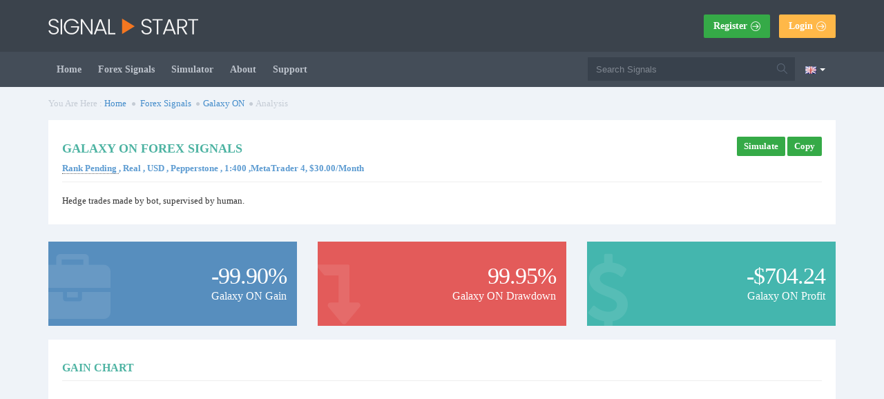

--- FILE ---
content_type: text/html;charset=utf-8
request_url: https://www.signalstart.com/analysis/galaxy/271893
body_size: 20229
content:





<!-- BEGIN HEAD -->
    
<!DOCTYPE html>
<html lang="en">
<head>
 
<script type="caa8f7896f5afa3bfd9ccc32-text/javascript">
 if (document.location.host.indexOf("signalstart.com") > -1) {
 (function (w, d, s, l, i) {
 w[l] = w[l] || [];
 w[l].push({
 "gtm.start": new Date().getTime(),
 event: "gtm.js"
 });
 var f = d.getElementsByTagName(s)[0],
 j = d.createElement(s), dl = l != "dataLayer" ? "&l=" + l : "";
 j.async = true;
 j.src = "https://www.googletagmanager.com/gtm.js?id=" + i + dl;
 f.parentNode.insertBefore(j, f);
 })(window, document, "script", "dataLayer", "GTM-KT4VGG7");
 }
</script>

 
 
 
  
<title>
   Forex Signals by Galaxy ON | Signal Start
   
</title>
  
   
 <link rel='canonical' href="https://www.signalstart.com/analysis/galaxy/271893">
  <link rel="alternate" hreflang="x-default" href="https://www.signalstart.com/analysis/galaxy/271893"/>
    <link rel="alternate" hreflang="id" href="https://www.signalstart.com/id/analysis/galaxy/271893"/>
      <link rel="alternate" hreflang="de" href="https://www.signalstart.com/de/analysis/galaxy/271893"/>
      <link rel="alternate" hreflang="en" href="https://www.signalstart.com/analysis/galaxy/271893"/>
      <link rel="alternate" hreflang="es" href="https://www.signalstart.com/es/analysis/galaxy/271893"/>
      <link rel="alternate" hreflang="fr" href="https://www.signalstart.com/fr/analysis/galaxy/271893"/>
      <link rel="alternate" hreflang="it" href="https://www.signalstart.com/it/analysis/galaxy/271893"/>
      <link rel="alternate" hreflang="hu" href="https://www.signalstart.com/hu/analysis/galaxy/271893"/>
      <link rel="alternate" hreflang="pl" href="https://www.signalstart.com/pl/analysis/galaxy/271893"/>
      <link rel="alternate" hreflang="pt-PT" href="https://www.signalstart.com/pt/analysis/galaxy/271893"/>
      <link rel="alternate" hreflang="vi" href="https://www.signalstart.com/vi/analysis/galaxy/271893"/>
      <link rel="alternate" hreflang="tr" href="https://www.signalstart.com/tr/analysis/galaxy/271893"/>
      <link rel="alternate" hreflang="ru" href="https://www.signalstart.com/ru/analysis/galaxy/271893"/>
      <link rel="alternate" hreflang="ar" href="https://www.signalstart.com/ar/analysis/galaxy/271893"/>
      <link rel="alternate" hreflang="zh-CN" href="https://www.signalstart.com/zh/analysis/galaxy/271893"/>
      <link rel="alternate" hreflang="ja" href="https://www.signalstart.com/ja/analysis/galaxy/271893"/>
      <link rel="alternate" hreflang="ko" href="https://www.signalstart.com/ko/analysis/galaxy/271893"/>
   
<script type="caa8f7896f5afa3bfd9ccc32-text/javascript">
 
    
 
var MAX_FILE_SIZE_LIMIT_KILOBYTES=10000.0;
var staticServerPath = "https://www.signalstart.com";
var serverPath = "https://www.signalstart.com";
var httpServerPath = "https://www.signalstart.com";
var spreadTomcatUrl = " https://spreads.myfxbook.com";
var websocketServiceUrl = "https://websocket.signalstart.com";
var widgetsTomcatUrl = " ";
var sslServerPath = "https://www.signalstart.com";
var twoFactorAuthenticationCodeLength = 6;
var jsTranslationMap = {
 "tYouMustEnterValidNumber":"You must enter a valid  number.",
 "tError" :"Error",
 "tPleaseUseNumberOnly":"Please use numbers only.",
 "tPleaseEnterNumberBetween":"Please enter a number between {0} and  {1}",
 "tPausingAutotradeSystem":"System {0} was paused.\x3Cbr\x2F\x3E Please note that new trades will not be copied while existing trades will be still managed.",
 "tOops":"Oops..",
 "tNoTextEntered":"You did not enter any text.",
 "tMustEnterEmail":"You must enter your email.",
 "tInvalidEmail":"You have entered an invalid email.",
 "tPaymentSettings":"Payment Settings",
 "tActivationEmailWasSuccessfullyResent":"Activation email was successfully resent. Please check your email in a few moments.",
 "tAreYouSureYouWishToCancelTheRequest":"Are you sure you wish to cancel the request?",
 "tInformation":"Information",
 "tRemoveAccount":"Remove Account",
 "tYouAlreadyHaveAPendingPayment":"You already have a pending payment.",
 "tPaymentRequestSubmitted":"Payment request submitted. You will be notified by email once payment is approved.",
 "tPaymentComplete":"Payment complete.",
 "tYouHaveAnActiveSubscription":"You have an active subscription but no connected accounts. Please connect your account \x3Ca href=\"\x2Fadd-account\"\x3Ehere\x3C\x2Fa\x3E",
 "tYouHaveSuccessfullyConnectedYourAccount":"You have successfully connected your account. You can now subscribe to signals.",
 "tSubscribeToSignals":"Subscribe To Signals",
 "tYesPleaseDeleteMyAccount":"Yes, please delete my account.",
 "tTheAccountWillBeConnectedInFewMinutes":"The account will be connected in a few minutes.",
 "tCantSaveSettings":"Cant save settings",
 "tChangesSavedSuccessfully":"Changes Saved Successfully",
 "tAddAccount":"Add Account",
 "tNoDescription":"No description",
 "tNone":"None",
 "tProfitChart":"Profit Chart",
 "tGainChart":"Gain Chart",
 "tDrawdownChart":"Drawdown Chart",
 "tAccountNameInvalid":"Please type a name between 3-28 characters, containing only letters, numbers and spaces.",
 "tFullNameInvalid":"Please type a full name between 3-45 characters, containing only letters, spaces.",
 "tPasswordRegexInvalid" : "Password must contain numbers, letters and a length between of 6 and 30 characters.",
 "tMasterPassword" : "Master password",
 "tInvestorPassword" : "Investor password",
 "tConnecting" : "Connecting",
 "tSelect" : "Select",
 "tDate" : "Date",
 "tSales" : "Sales",
 "tPleaseSelectAtLeastOneOption" : "Please select at least one option",
 "tNoDataAvailable" : "No Data Available",
 "tToVerifyThePaymentDetailsChangePleaseClickOnTheVerificationLinkSentToYourEmail" : "To verify the payment details change, please click on the verification link sent to your email.",
 "tPaymentSettingsUpdated" : "Payment Settings Updated",
 "tCantUpdatePaymentSettings" : "Can\'t update Payment Settings",
 "tGeneralError" : "General error.",
 "tTheDataInThisPageIsOutOfDate" : "The data in this page is out of date. Press OK to refresh the page",
 "tAreYouSureYouWantToCloseThisOrder" : "Are you sure you want to close this order?",
 "tReenterTheTradeIfPossible" : "Re-enter the trade if possible",
 "tTickTheCheckboxIfYouWantToReenterTheTradeAgainAtBetterOrEqualPrice" : "Tick the checkbox if you want to re-enter the trade again at a better or equal price (compared to original provider entry, partial trades are not reentered).",
 "tAreYouSureYouWishToRemoveSystem" : "Are you sure you wish to remove {0}?",
 "tImportant" : "Important",
 "tAnyTradesOpenedByThisSystemWillBeNoLongerManagedByIt" : "Any trades opened by this system will be no longer managed by it. In case you subscribe to the system again, it will resume managing the trades.",
 "tUpdating" : "Updating",
 "tCantUpdateSettings" : "Can\'t Update Settings",
 "tFailedToPauseSystem" : "Failed To Pause System",
 "tUpdatingPassword" : "Updating password",
 "tTheResultLevelYouveSet" : "The \x3Cb\x3E {0} \x3C\x2Fb\x3E level you\'ve set is less than 10% from current value. Are you sure you wish to set it at that level? (Setting the limit too close may result in many missing trades).",
 "tAreYouSureYouWishToCloseAll" : "Are you sure you wish to close all \x3Cb\x3E{0}\x3C\x2Fb\x3E {1}?",
 "tNoDataToDisplay" : "No data to display",
 "tCancel" : "Cancel",
 "tSave" : "Save",
 "tGrowth" : "Growth",
 "tEquity" : "Equity",
 "tDeposit" : "Deposit",
 "tWithdrawal" : "Withdrawal",
 "tCurrencyPopularity" : "Currency Popularity",
 "tProfit" : "Profit",
 "tDrawdown" : "Drawdown",
 "tPleaseEnterValidNumber" : "Please enter a valid number.",
 "tPleaseEnterOnlyDigits" : "Please enter only digits.",
 "tPleaseEnterTheSameValueAgain" : "Please enter the same value again.",
 "tThisFieldIsRequired" : "This field is required.",
 "tLoading" : "Loading",
 "tPleaseEnterAtLeast" : "Please enter at least {0} characters.",
 "tPleaseEnterAtMost" : "Please enter at most {0} characters.",
 "tNoData" : "No Data",
 "tProcessing" : "Processing",
 "tPaymentProcessLoader" : "\x3Cb\x3EImportant:\x3C\x2Fb\x3E Please do not refresh the page while we process the payment, or it may be interrupted.",
 "tDone" : "Done",
 "tStepOfThree" : "STEP {0} OF 3",
 "tNoMatchesFound" : "No Matches Found",
 "tYouHaveSomeFormErrors" : "You have some form errors. Please check below.",
 "tEmailIsRequired" : "Email is required.",
 "tUsernameIsRequired" : "Username is required.",
 "tAcceptTncFirst" : "Please accept TNC first.",
 "tJan" : "Jan",
 "tFeb" : "Feb",
 "tMar" : "Mar",
 "tApr" : "Apr",
 "tMay" : "May",
 "tJun" : "Jun",
 "tJul" : "Jul",
 "tAug" : "Aug",
 "tSep" : "Sep",
 "tOct" : "Oct",
 "tNov" : "Nov",
 "tDec" : "Dec",
 "tSun" : "Sun",
 "tMon" : "Mon",
 "tTue" : "Tue",
 "tWed" : "Wed",
 "tThu" : "Thu",
 "tFri" : "Fri",
 "tSat" : "Sat",
 "tJanuary" : "January",
 "tFebruary" : "February",
 "tMarch" : "March",
 "tApril" : "April",
 "tJune" : "June",
 "tJuly" : "July",
 "tAugust" : "August",
 "tSeptember" : "September",
 "tOctober" : "October",
 "tNovember" : "November",
 "tDecember" : "December",
 "tDayMonth" : "{0} {1}",
 "tPasswordIsRequired" : "Password is required.",
 "tRegistration" : "Registration",
 "tOk" : "Ok",
 "tHaveYouTriedOutOurFreeAndroidApp" : "Have you tried out our free Android app? Click below to download it or continue browsing.",
 "tContinueBrowsing" : "Continue Browsing",
 "tDownloadApp" : "Download App",
 "tTheSetupFeeCovers" : "The setup fee covers the connection of your account to Signal Start.",
 "tListingFeeForAnySubscription" : "A 30% listing fee for any subscription to your account will be deducted from your due commission.",
 "tShow" : "Show",
 "tHide" : "Hide",
 "tPreview" : "Preview",
 "tTheSelectedFileIsNotImage" : "The selected file is not an image",
 "tUploadImage" : "Upload",
 "tChooseProperty" : "Choose Property",
 "tTakeExtraPercentBonus":"Special Offer! The next account you connect to Signal Start will receive a {0}% additional service time ({1} days)! Offer expires in \x3Cb\x3E{2}\x3C\x2Fb\x3E",
 "tClickToEdit":"Click To Edit",
 "tAreYouSureYouWantToRemoveThisAccountFromYourWatchList":"Are you sure you want to remove this account from your watchlist?",
 "tYouCannotWithdrawMoreThanTheDailyLimit":"You cannot withdraw more than the daily limit of {0}{1} or more than once per day. Please make another request tomorrow.",
 "tRequestedAmount":"You cannot withdraw more than {0}",
 "tToVerifyThePaymentDetails": "To verify the payment details change, please click on the verification link sent to your email.",
 "tClicks" : "Clicks",
 "tImpressions" : "Impressions",
 "tHaveYouTriedOutOurFreeIOSApp" : "Have you tried out our free iOS app? Click below to download it or continue browsing.",
 "tWebsiteReview": "Signal Start Review",
 "tThankYou": "Thank you",
 "tPleaseNoteSignalNameStoppedTradingHoweverYouStillHave": "Please note signal {0} stopped trading however you still have open positions by this signal.",
 "tUploading": "Uploading",
 "tChooseFile": "Choose File",
 "tChooseFiles": "Choose Files",
 "tUnableToUpload": "Unable to upload file",
 "tSuccessfullyUploaded": "Successfully uploaded!",
 "tFileSizeIsOver": "File size is over",
 "tFileTypeIsNotAnImage": "File type is not an image",
 "tFileNameIsNotAllowed": "File name containing invalid characters. Please use only digits and letters",
 "tChooseANameForYourTradingAccount": "Choose a name for your trading account.",
 "tChooseANameForYourSignalThisNameCannotBeChanged": "Choose a name for your signal, this name cannot be changed.",
 "tIdentityVerification": "Identity Verification",
 "tYourIdentityVerificationDocumentsAreBeingReviewed": "Your Identity Verification documents are being reviewed",
 "tYourIdentityVerificationDocumentsHaveBeenApproved": "Your Identity Verification documents have been approved.",
 "tYourIdentityVerificationDocumentsHaveBeenDisapproved": "Your Identity Verification documents have been disapproved.",
 "tPleaseUploadIdentityDocuments": "Please upload identity documents.",
 "tPending": "Pending",
 "tApproved": "Approved",
 "tCantSubmitIdentityVerificationDocuments": "Can\'t submit Identity Verification documents",
 "tCantDeleteIdentityVerificationDocument": "Can\'t delete Identity Verification document",
 "tRequestPayment": "Request Payment",
 "tYourContractSizeIsValueVsValueOfSignal": "Your contract size is {0} vs {1} of signal. Lots will be adjusted accordingly.",
 "tPrivacyPolicy": "Privacy Policy",
 "tTermsOfService": "Terms of Service",
 "tIreadAndUnderstoodThePrivacyPolicy": "I have read and understood the Privacy Policy.",
 "tIreadAndAgreedWithTheAboveTerms":"I have read and agreed with the above terms",
 "tClose": "Close",
 "tBeforeRequestingToCloseYourProviderAccounts" : "Before requesting to close your provider accounts, please make sure there are no subscribers. In case there are active subscribers, please close all open trades - in such case, subscribers will be refunded with the partial amount of their subscription. Your request will be processed by our support team as soon as possible.",
 "tYouCannotWithdrawLessThanTheDailyLimit" : "You cannot withdraw less than the daily limit of ${0} or more than once per day. Please make another request tomorrow.",
 "tPleaseSelectYourCountry":"Please select your country.",
 "tEnterName":"Please enter your name.",
 "tEnterEnglishOnly":"Please enter English letters only.",
 "tClickAndDragToZoom":"Click and drag to zoom in",
 "tPleaseNoteThisServiceIsNotAvailableInCountries": "Please note this service is not available in the following countries: {0}",
 "tInvalidPassword":"Invalid Password",
 "tAccountDisabled":"Account Disabled",
 "tPleaseNoteYourAccountCannotBeConnectedDueToAnInvalidPassword":"Please note your account {0} cannot be connected due to an invalid password. Please update the password in your settings.",
 "tPleaseNoteYourAccountIsDisabledByYourBroker":"Please note your account {0} is disabled by your broker. To copy trades, please connect an active trading account.",
 "tGoToSettings":"Go to Settings",
 "tCantConnectToYourAccountPleaseCheckTheMasterPassword": "Can\'\'t connect to your account, \x3Ca href=\"\x2Fsettings\x2F{0}\x2F{1}#passwordTab\"\x3Eplease check the master password\x3C\x2Fa\x3E.",
 "tConnectAccount":"Connect Account",
 "tIllegalCharacters": "Illegal characters.",
 "tYouCannotUseReservedWords": "You cannot use reserved words.",
 "t2FaLoginStep1":"Step 1. Install the Google Authenticator app from \x3Ca href=\"https:\x2F\x2Fapps.apple.com\x2Fus\x2Fapp\x2Fgoogle-authenticator\x2Fid388497605\" target=\"_blank\" title=\"Apple\"\x3EApple app store\x3C\x2Fa\x3E or \x3Ca href=\"https:\x2F\x2Fplay.google.com\x2Fstore\x2Fapps\x2Fdetails?id=com.google.android.apps.authenticator2\&hl=en\" target=\"_blank\" title=\"Android\"\x3EGoogle Play store\x3C\x2Fa\x3E on your phone.",
 "t2FaLoginStep2":"step 2. Input the verification code showing the Google Authenticator app",
 "t2FaLoginStep3":"Step 3. Input your current SignalStart user account password",
 "tEnterYourCurrentPassword":"Enter your current password",
 "tDisable2FactorAuthentication":"Disable 2 Factor Authentication",
 "t2FactorAuthentication":"2 Factor Authenticator",
 "tOpenTheAuthenticatorAppAndScan":"Open the Authenticator app and scan the QR code",
 "tYouCannotWithdrawLessThanTheDailyLimitAmount" : "You cannot withdraw less than the daily limit of {0}{1}",
 "tYes" : "Yes",
 "tNo" : "No",
 "tSyncExistingTrades" : "Sync existing trades",
 "tCopyExistingTradesExplanation" : "By default, Signal Start syncs existing trades if they meet the slippage limit (3 pips default) to increase your profitability compared to the provider.",
 "tCantUpdatePaymentSettingsSinceThereIsAPendingPayment" : "Can\'t update Payment Settings since there is a pending payment",
 "tTheFeeWillBeDisplayedAfterThePaymentIsApproved" : "The fee will be displayed after the payment is approved",
 "tTheSubscriptionWillRemainActive" : "The subscription will remain active and can be reconnected to any of your follower accounts at any time.",
 "tCancelAutoRenewalProfile" : "Cancel auto renewal profile",
 "tYouCanNotifiedByEmailOfNewSignals":"You can be notified by email of new signals that match your search criteria. The notification will be set with the following values:",
 "tManageNotifications":"Manage Notifications",
 "tMinimalBalance": "Minimal Balance",
 "tMinimalBalanceMsg1": "Although you can start using Signal Start with $1000, this does not mean that each system is optimized to work with $1000 - it depends entirely on your risk settings.",
 "tMinimalBalanceMsg2": "Next to the multiplier value, you will see a minimal balance to be used with the system. Check the total minimal balance at the bottom of the table to know how much total balance you need to work with your Signal Start setup, for accurate results.",
 "tMinimalBalanceMsg3": "Why is it important? When a system is copied, the smallest lot size can be 0.01, so anything below it is rounded up to 0.01 and here is where your risk increases - the more it is rounded, the less accurate the risk ratio compared to the signal. If for example you have only 50% of the minimal balance, your risk is double (100\x2F50) than what it should be. At 10% it is 10 times higher (100\x2F10) and at 1% it is 100 times higher (100\x2F1)!",
 "tFormula": "Formula",
 "tUpdate":"update",
 "tPhoneNumberIsNotValidOrNotMobile": "Phone number is not valid or not mobile.",
 "tOn":"on",
 "tEdit":"Edit",
 "tDelete":"Delete",
 "tPleaseSelectAtLeastOneSignal": "Please select at least one signal.",
 "tOff":"off",
 "tNoAvailableNotifications":"no available notifications",
 "tAsYouReachedAPaymentMilestoneYouMustCompleteTheTaxDeclarationFormToProceed":"As you\'ve reached a payment milestone, you must complete the Tax declaration form to proceed",
 "tGeneralErrorPleaseContactTheSupportTeam" : "General error, please contact the support team.",
 "tMaxAttemptsReachedPleaseTryAgainLater" : "Max attempts reached. Please try again later.",
 "tSpecialCharacter|IsNotSupportedPleaseUpdateYourPassword":"Special character | is not supported. Please update your password.",
 "tAreYouSureYouWishToLinkTheTradeToTheSignalProvider":"Are you sure you wish to link the trade to the signal provider?",
 "tOnceTheTradeIsLinkedBackItWillBeAutomaticallyManaged":"Once the trade is linked back, it will be automatically managed.",
 "tIfTheTradeIsAlreadyClosedByTheSignalProviderItWillBeImmediatelyClosedInYourAccount":"If the trade is already closed by the signal provider, it will be immediately closed in your account.",
 "tAreYouSureYouWishToUnlinkTheTrade":"Are you sure you wish to unlink the trade?",
 "tWhenYouUnlinkATradeItIsNoLongerManagedByTheSignalProvider":"When you unlink a trade, it is no longer managed by the signal provider and you will have to manage it manually.",
 "tYouCanLinkBackTheTradeAtAnyTime":"You can link back the trade at any time.",
 "tSuccessfullyLoaded":"Successfully loaded",
 "tTradingBeforeConnectionToSignalStartIsMarkedInGray": "Trading before connection to  Signal Start is marked in gray",
 "tQrCodeMustContainXDigits": "QR code must contain 6 digits",
 "tProviderRemoved": "Provider removed success",
 "tProviderWithOpenTrades": "A provider with open trades,cannot be removed",
 "tCannotRemoveProviderPleaseUpdateYouPassword": "Cannot remove provider, please update you password",
 "tCannotRemoveProviderPleaseContactUs": "Cannot remove provider, please contact us",
 "tReasonForRemoval": "Reason for removal",
 "tTheSignalStartSystemIsCurrentlyUndergoingMaintenancePleaseTryAgainInaFewMoments": "The Signal Start system is currently undergoing maintenance. Please try again in a few moments.",
 "tEnterAddress":"Please enter your address.",
 "tPleaseNoteTheMinimumPaymentWithCryptoIsX": "Please note the minimum payment with crypto is ${0}.",
 "tRemove": "Remove",
 "tAdd": "Add",
 "tLoad": "Load",
 "tSignalsSelected": "Signals selected",
 "tSimulate": "Simulate",
 "tAreYouSureYouWantToRemoveThisTradingHistory": "Are you sure you want to remove this trading history?",
 "tSettingsLoaded": "Settings Loaded",
 "tSignalStartSimulator": "Signal Start Simulator",
 "tAreYouSureDeleteTheProfile": "Are you sure you wish to delete the profile \&#39;{0}\&#39; ?",
 "tClickToSwitchToSimulatorModeAndStartAddingSystems": "Click to switch to simulator mode and start adding systems",
 "tSimulationLimited": "Simulation limited to",
 "tSignals": "signals",
 "tSearchSymbols": "Search symbols",
 "tXSymbols": "{0} symbol(s)",
 "tContractSize": "Contract Size: {0}",
 "tPleaseEnterAValidDates": "Please enter valid dates.",
 "tCopiedToClipboard": "Copied to clipboard.",
 "tVerificationRequired": "Verification required",
 "tToMakeTheSignalPublic": "To make the signal public, please verify you trading account.",
 "tVerify": "Verify",
 "tApplied": "Applied",
 "tPleaseNoteTheSignalsPriceHasIncreased": "Please note the signal''s price has increased to ${0}, however as an existing subscriber, you have {1} days to renew the subscription with the previous price.",
 "tCouponCode": "Coupon code",
 "tCoupon": "Coupon",
 "tSubscriptionExpired": "Subscription for {0} is expired. To renew the subscription, please complete payment.",
 "tExpiresX": "Expires {0}",
 "tInsufficientBalance": "Insufficient Balance",
 "tCredits": "Credits",
 "tSuccess": "Success",
 "tUnset": "unset",
 "tPleaseCompleteIdentity": "Please complete identity verification first.",
 "tNameIsRequire": "Name is required field.",
 "tWithdrawalsAreDisabled": "Withdrawals are disabled for this account.",
 "tNotificationsLimitExceeded": "Notifications Limit Exceeded",
 "tYouCannotCreateMoreThanNotifications": "You cannot create more than {0} notifications. Please delete a notification to create a new one.",
 "tEditNotification": "Edit Notification",
 "tCreateNotification": "Create Notification",
 "tCreate": "Create",
 "tDoYouWantToRemoveThisNotification": "Do you want to delete this notification",
 "tDeleteNotification": "Delete Notification",
 "tSend": "Send",
 "tName": "Name",
 "tStatus": "Status",
 "tActions": "Actions",
 "tCreditTopUp": "Credit Top Up",
 "tEnterVerificationCode": "Enter verification code",
 "tCode": "Code",
 "tLoginToAccountFailed":"Cannot connect to your account. Please check the login credentials. If you think the login credentials are correct, please contact us to quickly resolve the error."
};
  var isProd =  true; ;
var paramsMap = {runFunctions:[]};

</script>
<meta name="server-time" content="01/24/2026 17:15:57"/>
<meta name="server-timestamp" content="1769274957158"/>
<meta name="server-id" content="signals-1"/>
<meta name="y_key" content="08411cec4d2dc8fb"/>
<meta name="google-site-verification" content="cwVCTcgE0r4J0BlXRVU7X-7if8lkMP66kCSHs2YrTF0"/>
<meta http-equiv="Cache-Control" content="private"/>
<meta http-equiv="Pragma" content="private"/>
<meta http-equiv="content-type" content="text/html; charset=UTF-8"/>
<meta http-equiv="content-language" content="en"/>
<link rel="shortcut icon" href="https://www.signalstart.com/images/favicon.ico" type="image/x-icon" />
<link rel="apple-touch-icon" href="https://www.signalstart.com/images/apple-touch-icon.png">
<meta name="viewport" content="width=device-width, initial-scale=1">
 <meta name="open-chat" content="true">
<meta name="build-version" content="3.95.1">
<meta name="_csrf" content="8da43880-949f-48c7-a0ec-8788a9014142"/>
<meta name="_csrf_header" content="X-XSRF-TOKEN"/>

  
 <!-- Start SmartBanner configuration -->
 <meta name="smartbanner:title" content="Forex Signals">
 <meta name="smartbanner:author" content=" ">
 <meta name="smartbanner:price" content="FREE">
 <meta name="smartbanner:price-suffix-google" content="- In Google Play">
 <meta name="smartbanner:icon-google" content="https://www.signalstart.com/images/android-icon.png">
 <meta name="smartbanner:button" content="Download">
 <meta name="smartbanner:button-url-google" content="https://play.google.com/store/apps/details?id=com.signalstart.forex&referr=signalstart.com">
 <meta name="smartbanner:enabled-platforms" content="android">
 <meta name="smartbanner:close-label" content="Close">
 <!-- End SmartBanner configuration -->

 <meta property="og:image" content="https://www.signalstart.com/assets/admin/layout3/img/logo-preview.png">
 <meta property="og:url" content="https://www.signalstart.com/analysis/galaxy/271893"/>
 <meta property="og:title" content="A Professional Forex Signals platform." />
 <meta property="og:description" content="Receive Forex Signals easily and effectively." />
 <meta property="og:site_name" content="Signalstart.com" />
 <meta property="og:type" content="website"/>
 <meta property="og:locale" content="en_US" />

 <meta name="twitter:card" content="https://www.signalstart.com/assets/admin/layout3/img/logo-white.svg">

    <meta name="Description" content="Copy trades of Galaxy ON Forex Signal "/>
  
 <meta name="robots" content='index, follow'>

 

<!-- BEGIN GLOBAL MANDATORY STYLES -->

<link href="https://www.signalstart.com/styles/normalize.css" rel="stylesheet" type="text/css">
<link href="https://www.signalstart.com/styles/fonts.googleapis.css" rel="stylesheet" type="text/css">
<script src="/cdn-cgi/scripts/7d0fa10a/cloudflare-static/rocket-loader.min.js" data-cf-settings="caa8f7896f5afa3bfd9ccc32-|49"></script><link href="https://www.signalstart.com/assets/global/plugins/font-awesome/css/font-awesome.min.css" rel="stylesheet" type="text/css" media="none" onload="if(media!='all')media='all'">
<script src="/cdn-cgi/scripts/7d0fa10a/cloudflare-static/rocket-loader.min.js" data-cf-settings="caa8f7896f5afa3bfd9ccc32-|49"></script><link href="https://www.signalstart.com/assets/global/plugins/simple-line-icons/simple-line-icons.min.css" rel="stylesheet" type="text/css" media="none" onload="if(media!='all')media='all'">
<link href="https://www.signalstart.com/assets/global/plugins/bootstrap/css/bootstrap.min.css" rel="stylesheet" type="text/css">
<link href="https://www.signalstart.com/assets/global/plugins/uniform/css/uniform.default.css" rel="stylesheet" type="text/css">
<link href="https://www.signalstart.com/assets/global/plugins/bootstrap-modal/css/bootstrap-modal-bs3patch.css" rel="stylesheet" type="text/css"/>
<link href="https://www.signalstart.com/assets/global/plugins/bootstrap-modal/css/bootstrap-modal.css" rel="stylesheet" type="text/css"/>
<script src="/cdn-cgi/scripts/7d0fa10a/cloudflare-static/rocket-loader.min.js" data-cf-settings="caa8f7896f5afa3bfd9ccc32-|49"></script><link href="https://www.signalstart.com/assets/global/plugins/jquery-bar-rating/bootstrap-stars.css" rel="stylesheet" type="text/css" media="none" onload="if(media!='all')media='all'"/>
<script src="/cdn-cgi/scripts/7d0fa10a/cloudflare-static/rocket-loader.min.js" data-cf-settings="caa8f7896f5afa3bfd9ccc32-|49"></script><link href="https://www.signalstart.com/assets/global/plugins/select2/select2.css" rel="stylesheet" type="text/css" media="none" onload="if(media!='all')media='all'"/>
<link href="https://www.signalstart.com/assets/global/plugins/jstree/style.min.css" rel="stylesheet" type="text/css">
<link href="https://www.signalstart.com/styles/footer.css?n=signals-1&v=3.95.1" rel="stylesheet" type="text/css"/>
<link href="https://www.signalstart.com/assets/global/plugins/bootstrap-switch/css/bootstrap-switch.min.css" rel="stylesheet" type="text/css"/>

<!-- END GLOBAL MANDATORY STYLES -->

<!-- BEGIN PAGE LEVEL STYLES -->
<link href="https://www.signalstart.com/assets/global/plugins/datatables/plugins/bootstrap/dataTables.bootstrap.css" rel="stylesheet" type="text/css">
<link href="https://www.signalstart.com/assets/global/plugins/bootstrap-select/css/bootstrap-select.min.css" rel="stylesheet" type="text/css"/>
<!-- END PAGE LEVEL STYLES -->

<!-- BEGIN THEME STYLES -->
<link href="https://www.signalstart.com/assets/global/css/components.css?n=signals-1&v=3.95.1" rel="stylesheet" type="text/css">
<link href="https://www.signalstart.com/assets/global/css/plugins.css?n=signals-1&v=3.95.1" rel="stylesheet" type="text/css">
<link href="https://www.signalstart.com/assets/admin/layout3/css/layout.css?n=signals-1&v=3.95.1" rel="stylesheet" type="text/css">
<link href="https://www.signalstart.com/assets/admin/layout3/css/themes/default.css?n=signals-1&v=3.95.1" rel="stylesheet" type="text/css" id="style_color">
<link href="https://www.signalstart.com/assets/admin/layout3/css/custom.css?n=signals-1&v=3.95.1" rel="stylesheet" type="text/css">



<link href="https://www.signalstart.com/assets/admin/pages/css/password.css?n=signals-1&v=3.95.1" rel="stylesheet" type="text/css"/>


<link href="https://www.signalstart.com/styles/jquery.typeahead.min.css" rel="stylesheet" type="text/css"/>
<!-- END THEME STYLES -->

<!-- END PAGE LEVEL SCRIPTS -->
<link href="/scripts/webpack/appLayout.1384552e.css" rel="stylesheet">
 
 

 <script async src="https://securepubads.g.doubleclick.net/tag/js/gpt.js" type="caa8f7896f5afa3bfd9ccc32-text/javascript"></script>
<script type="caa8f7896f5afa3bfd9ccc32-text/javascript">
 window.googletag = window.googletag || {cmd: []};
 googletag.cmd.push(function() {
 // https://developers.google.com/doubleclick-gpt/guides/ad-sizes#responsive_ads
 var mapping = googletag.sizeMapping()
 .addSize([1200, 0], [1138, 100]) // viewport-width >= 1200 - set slot [1138, 100] and display ad with this size
 .addSize([992, 0], [938, 82]) // viewport-width >= 992 < 1200 - set slot [938, 82] and display ad with this size
 .addSize([798, 0], [[768, 67]]) // viewport-width >= 798 < 992 - set slot [768, 67] and display ad with this size
 .addSize([576, 0], [546, 48]) // viewport-width >= 576 < 798 - set slot [546, 48] and display ad with this size
 .addSize([0, 0], [330, 29]) // viewport-width < 576 - set slot [330, 29] and display ad with this size
 .build();
 var adSlot = googletag
 .defineSlot('/15597568/SIGNALSTART_WEBSITE_468_60', [[330, 29], [546, 48], [768, 67], [938, 82], [1138, 100]], 'div-gpt-ad-1600343717399-0')
 .addService(googletag.pubads());
 adSlot.defineSizeMapping(mapping);
 googletag.pubads().enableSingleRequest();
 googletag.enableServices();
 });
</script>

 </head><!-- END HEAD -->
<!-- BEGIN BODY -->
<!-- DOC: Apply "page-header-menu-fixed" class to set the mega menu fixed -->
<!-- DOC: Apply "page-header-top-fixed" class to set the top menu fixed -->
<body>
 


<noscript><iframe src="https://www.googletagmanager.com/ns.html?id=GTM-KT4VGG7"

 height="0" width="0" style="display:none;visibility:hidden"></iframe></noscript>

<!-- End Google Tag Manager (noscript) -->
<input type="hidden" id="showPrivacyPolicyPopup" value="">
<input type="hidden" id="showTermsOfServicePopup" value="">
<input type="hidden" id="sessionUsername" value="">
<input type="hidden" id="pageLoc" value="System"/>




<!-- BEGIN HEADER -->
<div class="page-header ">
 <!-- BEGIN HEADER TOP -->
 <div class="page-header-top">
 <div class="container header-container">

 <!-- BEGIN LOGO -->
 <div class="header-logo">
  
  <a href="https://www.signalstart.com">
 <img src="https://www.signalstart.com/assets/admin/layout3/img/logo-white.svg"
 alt="Signal Start"
 class="logo-default">
 </a>
  </div>
 <!-- END LOGO -->

 
 <div class="header-actions">
 <div class="hidden-lg hidden-md">
 <nav>
 <ul class="nav navbar-nav pull-right">
 <li class="dropdown dropdown-language"
 style="list-style-type: none;">
 <a class="dropdown-toggle pointer text-nowrap nav-language-link"
 data-toggle="dropdown"
 data-hover="dropdown"
 data-close-others="true"
 aria-owns="header-languages-menu"
 aria-label="Current language is English. Choose your preferred language."
 style="appearance: none; gap: 6px"
 aria-haspopup="true">
 <img alt=""
 src="https://www.signalstart.com/assets/global/img/flags/en.png"
 >&nbsp;<span class="caret white"></span>
 </a>
 <ul class="dropdown-menu dropdown-menu-default max-height-20"
 id="header-languages-menu"
 role="menu">
   <li data-language-list-is-open
 lang="id"
 role="menuitem">
 <a href="https://www.signalstart.com/id" onclick="if (!window.__cfRLUnblockHandlers) return false; return changeLanguage('id');" class="pointer" data-cf-modified-caa8f7896f5afa3bfd9ccc32-="">
 <img alt="" src=https://www.signalstart.com/assets/global/img/flags/id.png> Bahasa Indonesia
 </a>
 </li>
    <li data-language-list-is-open
 lang="de"
 role="menuitem">
 <a href="https://www.signalstart.com/de" onclick="if (!window.__cfRLUnblockHandlers) return false; return changeLanguage('de');" class="pointer" data-cf-modified-caa8f7896f5afa3bfd9ccc32-="">
 <img alt="" src=https://www.signalstart.com/assets/global/img/flags/de.png> Deutschçais
 </a>
 </li>
    <li data-language-list-is-open
 lang="en"
 role="menuitem">
 <a href="https://www.signalstart.com" onclick="if (!window.__cfRLUnblockHandlers) return false; return changeLanguage('en');" class="pointer" data-cf-modified-caa8f7896f5afa3bfd9ccc32-="">
 <img alt="" src=https://www.signalstart.com/assets/global/img/flags/en.png> English
 </a>
 </li>
    <li data-language-list-is-open
 lang="es"
 role="menuitem">
 <a href="https://www.signalstart.com/es" onclick="if (!window.__cfRLUnblockHandlers) return false; return changeLanguage('es');" class="pointer" data-cf-modified-caa8f7896f5afa3bfd9ccc32-="">
 <img alt="" src=https://www.signalstart.com/assets/global/img/flags/es.png> Español
 </a>
 </li>
    <li data-language-list-is-open
 lang="fr"
 role="menuitem">
 <a href="https://www.signalstart.com/fr" onclick="if (!window.__cfRLUnblockHandlers) return false; return changeLanguage('fr');" class="pointer" data-cf-modified-caa8f7896f5afa3bfd9ccc32-="">
 <img alt="" src=https://www.signalstart.com/assets/global/img/flags/fr.png> Français
 </a>
 </li>
    <li data-language-list-is-open
 lang="it"
 role="menuitem">
 <a href="https://www.signalstart.com/it" onclick="if (!window.__cfRLUnblockHandlers) return false; return changeLanguage('it');" class="pointer" data-cf-modified-caa8f7896f5afa3bfd9ccc32-="">
 <img alt="" src=https://www.signalstart.com/assets/global/img/flags/it.png> Italiano
 </a>
 </li>
    <li data-language-list-is-open
 lang="hu"
 role="menuitem">
 <a href="https://www.signalstart.com/hu" onclick="if (!window.__cfRLUnblockHandlers) return false; return changeLanguage('hu');" class="pointer" data-cf-modified-caa8f7896f5afa3bfd9ccc32-="">
 <img alt="" src=https://www.signalstart.com/assets/global/img/flags/hu.png> Magyar
 </a>
 </li>
    <li data-language-list-is-open
 lang="pl"
 role="menuitem">
 <a href="https://www.signalstart.com/pl" onclick="if (!window.__cfRLUnblockHandlers) return false; return changeLanguage('pl');" class="pointer" data-cf-modified-caa8f7896f5afa3bfd9ccc32-="">
 <img alt="" src=https://www.signalstart.com/assets/global/img/flags/pl.png> Polski
 </a>
 </li>
    <li data-language-list-is-open
 lang="pt"
 role="menuitem">
 <a href="https://www.signalstart.com/pt" onclick="if (!window.__cfRLUnblockHandlers) return false; return changeLanguage('pt');" class="pointer" data-cf-modified-caa8f7896f5afa3bfd9ccc32-="">
 <img alt="" src=https://www.signalstart.com/assets/global/img/flags/pt.png> Português
 </a>
 </li>
    <li data-language-list-is-open
 lang="vi"
 role="menuitem">
 <a href="https://www.signalstart.com/vi" onclick="if (!window.__cfRLUnblockHandlers) return false; return changeLanguage('vi');" class="pointer" data-cf-modified-caa8f7896f5afa3bfd9ccc32-="">
 <img alt="" src=https://www.signalstart.com/assets/global/img/flags/vi.png> Tiếng Việt
 </a>
 </li>
    <li data-language-list-is-open
 lang="tr"
 role="menuitem">
 <a href="https://www.signalstart.com/tr" onclick="if (!window.__cfRLUnblockHandlers) return false; return changeLanguage('tr');" class="pointer" data-cf-modified-caa8f7896f5afa3bfd9ccc32-="">
 <img alt="" src=https://www.signalstart.com/assets/global/img/flags/tr.png> Türkçe
 </a>
 </li>
    <li data-language-list-is-open
 lang="ru"
 role="menuitem">
 <a href="https://www.signalstart.com/ru" onclick="if (!window.__cfRLUnblockHandlers) return false; return changeLanguage('ru');" class="pointer" data-cf-modified-caa8f7896f5afa3bfd9ccc32-="">
 <img alt="" src=https://www.signalstart.com/assets/global/img/flags/ru.png> Русский
 </a>
 </li>
    <li data-language-list-is-open
 lang="ar"
 role="menuitem">
 <a href="https://www.signalstart.com/ar" onclick="if (!window.__cfRLUnblockHandlers) return false; return changeLanguage('ar');" class="pointer" data-cf-modified-caa8f7896f5afa3bfd9ccc32-="">
 <img alt="" src=https://www.signalstart.com/assets/global/img/flags/ar.png> العربية
 </a>
 </li>
    <li data-language-list-is-open
 lang="zh"
 role="menuitem">
 <a href="https://www.signalstart.com/zh" onclick="if (!window.__cfRLUnblockHandlers) return false; return changeLanguage('zh');" class="pointer" data-cf-modified-caa8f7896f5afa3bfd9ccc32-="">
 <img alt="" src=https://www.signalstart.com/assets/global/img/flags/zh.png> 中文
 </a>
 </li>
    <li data-language-list-is-open
 lang="ja"
 role="menuitem">
 <a href="https://www.signalstart.com/ja" onclick="if (!window.__cfRLUnblockHandlers) return false; return changeLanguage('ja');" class="pointer" data-cf-modified-caa8f7896f5afa3bfd9ccc32-="">
 <img alt="" src=https://www.signalstart.com/assets/global/img/flags/ja.png> 日本語
 </a>
 </li>
    <li data-language-list-is-open
 lang="ko"
 role="menuitem">
 <a href="https://www.signalstart.com/ko" onclick="if (!window.__cfRLUnblockHandlers) return false; return changeLanguage('ko');" class="pointer" data-cf-modified-caa8f7896f5afa3bfd9ccc32-="">
 <img alt="" src=https://www.signalstart.com/assets/global/img/flags/ko.png> 한국어, 조선어
 </a>
 </li>
   </ul>
 </li>
 <li>
 </li>
 </ul>
</nav>
 </div>

 
 <!-- BEGIN RESPONSIVE MENU TOGGLER -->
 <a href="javascript:;" class="menu-toggler"></a>
 <!-- END RESPONSIVE MENU TOGGLER -->

 <!-- BEGIN TOP NAVIGATION MENU -->
 <div class="menu-gray">

  <div class="hidden-sm hidden-xs">
 <a href="https://www.signalstart.com/register">
 <button class="btn btn-circle green margin-right-10 whitelable-register"
 type="button">
 Register<i class="m-icon-swapright m-icon-white"></i>
 </button>
 </a>
 <a href="https://www.signalstart.com/login">
 <button class="btn btn-circle yellow whitelable-login"
 type="button">
 Login<i class="m-icon-swapright m-icon-white"></i>
 </button>
 </a>
 </div>
  </div>
 </div>
 <!-- END TOP NAVIGATION MENU -->
 </div>
 </div>
 <!-- END HEADER TOP -->

 <!-- BEGIN HEADER MENU -->
 <div class="page-header-menu ">
 <div class="container">
 <div class="hidden-xs hidden-sm">
 <nav>
 <ul class="nav navbar-nav pull-right">
 <li class="dropdown dropdown-language"
 style="list-style-type: none;">
 <a class="dropdown-toggle pointer text-nowrap nav-language-link"
 data-toggle="dropdown"
 data-hover="dropdown"
 data-close-others="true"
 aria-owns="header-languages-menu"
 aria-label="Current language is English. Choose your preferred language."
 style="appearance: none; gap: 6px"
 aria-haspopup="true">
 <img alt=""
 src="https://www.signalstart.com/assets/global/img/flags/en.png"
 >&nbsp;<span class="caret white"></span>
 </a>
 <ul class="dropdown-menu dropdown-menu-default max-height-20"
 id="header-languages-menu"
 role="menu">
   <li data-language-list-is-open
 lang="id"
 role="menuitem">
 <a href="https://www.signalstart.com/id" onclick="if (!window.__cfRLUnblockHandlers) return false; return changeLanguage('id');" class="pointer" data-cf-modified-caa8f7896f5afa3bfd9ccc32-="">
 <img alt="" src=https://www.signalstart.com/assets/global/img/flags/id.png> Bahasa Indonesia
 </a>
 </li>
    <li data-language-list-is-open
 lang="de"
 role="menuitem">
 <a href="https://www.signalstart.com/de" onclick="if (!window.__cfRLUnblockHandlers) return false; return changeLanguage('de');" class="pointer" data-cf-modified-caa8f7896f5afa3bfd9ccc32-="">
 <img alt="" src=https://www.signalstart.com/assets/global/img/flags/de.png> Deutschçais
 </a>
 </li>
    <li data-language-list-is-open
 lang="en"
 role="menuitem">
 <a href="https://www.signalstart.com" onclick="if (!window.__cfRLUnblockHandlers) return false; return changeLanguage('en');" class="pointer" data-cf-modified-caa8f7896f5afa3bfd9ccc32-="">
 <img alt="" src=https://www.signalstart.com/assets/global/img/flags/en.png> English
 </a>
 </li>
    <li data-language-list-is-open
 lang="es"
 role="menuitem">
 <a href="https://www.signalstart.com/es" onclick="if (!window.__cfRLUnblockHandlers) return false; return changeLanguage('es');" class="pointer" data-cf-modified-caa8f7896f5afa3bfd9ccc32-="">
 <img alt="" src=https://www.signalstart.com/assets/global/img/flags/es.png> Español
 </a>
 </li>
    <li data-language-list-is-open
 lang="fr"
 role="menuitem">
 <a href="https://www.signalstart.com/fr" onclick="if (!window.__cfRLUnblockHandlers) return false; return changeLanguage('fr');" class="pointer" data-cf-modified-caa8f7896f5afa3bfd9ccc32-="">
 <img alt="" src=https://www.signalstart.com/assets/global/img/flags/fr.png> Français
 </a>
 </li>
    <li data-language-list-is-open
 lang="it"
 role="menuitem">
 <a href="https://www.signalstart.com/it" onclick="if (!window.__cfRLUnblockHandlers) return false; return changeLanguage('it');" class="pointer" data-cf-modified-caa8f7896f5afa3bfd9ccc32-="">
 <img alt="" src=https://www.signalstart.com/assets/global/img/flags/it.png> Italiano
 </a>
 </li>
    <li data-language-list-is-open
 lang="hu"
 role="menuitem">
 <a href="https://www.signalstart.com/hu" onclick="if (!window.__cfRLUnblockHandlers) return false; return changeLanguage('hu');" class="pointer" data-cf-modified-caa8f7896f5afa3bfd9ccc32-="">
 <img alt="" src=https://www.signalstart.com/assets/global/img/flags/hu.png> Magyar
 </a>
 </li>
    <li data-language-list-is-open
 lang="pl"
 role="menuitem">
 <a href="https://www.signalstart.com/pl" onclick="if (!window.__cfRLUnblockHandlers) return false; return changeLanguage('pl');" class="pointer" data-cf-modified-caa8f7896f5afa3bfd9ccc32-="">
 <img alt="" src=https://www.signalstart.com/assets/global/img/flags/pl.png> Polski
 </a>
 </li>
    <li data-language-list-is-open
 lang="pt"
 role="menuitem">
 <a href="https://www.signalstart.com/pt" onclick="if (!window.__cfRLUnblockHandlers) return false; return changeLanguage('pt');" class="pointer" data-cf-modified-caa8f7896f5afa3bfd9ccc32-="">
 <img alt="" src=https://www.signalstart.com/assets/global/img/flags/pt.png> Português
 </a>
 </li>
    <li data-language-list-is-open
 lang="vi"
 role="menuitem">
 <a href="https://www.signalstart.com/vi" onclick="if (!window.__cfRLUnblockHandlers) return false; return changeLanguage('vi');" class="pointer" data-cf-modified-caa8f7896f5afa3bfd9ccc32-="">
 <img alt="" src=https://www.signalstart.com/assets/global/img/flags/vi.png> Tiếng Việt
 </a>
 </li>
    <li data-language-list-is-open
 lang="tr"
 role="menuitem">
 <a href="https://www.signalstart.com/tr" onclick="if (!window.__cfRLUnblockHandlers) return false; return changeLanguage('tr');" class="pointer" data-cf-modified-caa8f7896f5afa3bfd9ccc32-="">
 <img alt="" src=https://www.signalstart.com/assets/global/img/flags/tr.png> Türkçe
 </a>
 </li>
    <li data-language-list-is-open
 lang="ru"
 role="menuitem">
 <a href="https://www.signalstart.com/ru" onclick="if (!window.__cfRLUnblockHandlers) return false; return changeLanguage('ru');" class="pointer" data-cf-modified-caa8f7896f5afa3bfd9ccc32-="">
 <img alt="" src=https://www.signalstart.com/assets/global/img/flags/ru.png> Русский
 </a>
 </li>
    <li data-language-list-is-open
 lang="ar"
 role="menuitem">
 <a href="https://www.signalstart.com/ar" onclick="if (!window.__cfRLUnblockHandlers) return false; return changeLanguage('ar');" class="pointer" data-cf-modified-caa8f7896f5afa3bfd9ccc32-="">
 <img alt="" src=https://www.signalstart.com/assets/global/img/flags/ar.png> العربية
 </a>
 </li>
    <li data-language-list-is-open
 lang="zh"
 role="menuitem">
 <a href="https://www.signalstart.com/zh" onclick="if (!window.__cfRLUnblockHandlers) return false; return changeLanguage('zh');" class="pointer" data-cf-modified-caa8f7896f5afa3bfd9ccc32-="">
 <img alt="" src=https://www.signalstart.com/assets/global/img/flags/zh.png> 中文
 </a>
 </li>
    <li data-language-list-is-open
 lang="ja"
 role="menuitem">
 <a href="https://www.signalstart.com/ja" onclick="if (!window.__cfRLUnblockHandlers) return false; return changeLanguage('ja');" class="pointer" data-cf-modified-caa8f7896f5afa3bfd9ccc32-="">
 <img alt="" src=https://www.signalstart.com/assets/global/img/flags/ja.png> 日本語
 </a>
 </li>
    <li data-language-list-is-open
 lang="ko"
 role="menuitem">
 <a href="https://www.signalstart.com/ko" onclick="if (!window.__cfRLUnblockHandlers) return false; return changeLanguage('ko');" class="pointer" data-cf-modified-caa8f7896f5afa3bfd9ccc32-="">
 <img alt="" src=https://www.signalstart.com/assets/global/img/flags/ko.png> 한국어, 조선어
 </a>
 </li>
   </ul>
 </li>
 <li>
 </li>
 </ul>
</nav>
 </div>
 <form id="searchForm" class="search-form open" action="JavaScript:submitQuery()" method="GET">
 <div class="input-group typeahead__container ">
 <input id="typeaheadSearch" class="js-typeahead-user_v1 form-control placeholder-color"
 type="search" placeholder="Search Signals" autocomplete="off"
 style="color:#bcc2cb"/>
 <span class="input-group-btn">
 <span class="typeahead__query">
 <a id="submitButton" class="btn submit"><i class="icon-magnifier"></i></a>
 </span>
 </span>
 </div>
 </form>

 <!-- BEGIN MEGA MENU -->
 <!-- DOC: Apply "hor-menu-light" class after the "hor-menu" class below to have a horizontal menu with white background -->
 <!-- DOC: Remove data-hover="dropdown" and data-close-others="true" attributes below to disable the dropdown opening on mouse hover -->
 <div class="hor-menu ">
 <ul class="nav navbar-nav">

   <li>
  <a href="https://www.signalstart.com">Home</a>
  </li>
 
  
  <li class="menu-dropdown mega-menu-dropdown ">
 <a href="https://www.signalstart.com/search-signals" class="dropdown-toggle">
 Forex Signals
 </a>
 </li>

  <li class="menu-dropdown mega-menu-dropdown ">
 <a href="https://www.signalstart.com/simulator" class="dropdown-toggle">
 Simulator
 </a>
 </li>


  <li class="menu-dropdown mega-menu-dropdown ">
 <a href="https://www.signalstart.com/about" class="dropdown-toggle">
 About
 </a>
 </li>
  
   <li class="menu-dropdown classic-menu-dropdown ">
 <a href="https://www.signalstart.com/support">
 Support
 </a>
 </li>
 
 
   <li class="menu-dropdown classic-menu-dropdown hidden-lg hidden-md">
 <a href="https://www.signalstart.com/register">
 Register
 </a>
 </li>

  <li class="menu-dropdown classic-menu-dropdown hidden-lg hidden-md">
 <a href="https://www.signalstart.com/login">
 Login
 </a>
 </li>
  </ul>
 </div>
 <!-- END MEGA MENU -->
 </div>
 </div>
 <!-- END HEADER MENU -->
</div>
<!-- END HEADER -->

<span id="subscription-payed-success" data-subscription-payed-master-oid='' class="hidden"></span>
<!-- BEGIN PAGE CONTAINER -->
<div class="page-container">
  <div id="stickyToolbar"
 class="fixedTopBar">
 <div class="page-content"
 style="background: none !important;padding: 0px">
 <div class="container">
 <div class="row">
 <div class="col-md-12">
 <div class="portlet light bottom-border"
 style="padding-bottom: 0px; padding-top: 0px;">
 <div class="portlet-title"
 style="border-bottom: none;margin-bottom: 2px;">
 <div class="caption">
 <table>
 <tbody>
 <tr>
 <td>

 <h1 class="h4 caption-subject bold font-green-sharp uppercase inline-block">
 Galaxy ON Forex Signals
 </h1>
 </td>

    </tr>
 </tbody>
 </table>

 <div class="caption-helper font-blue-sharp bold master-description-container">
   <span class="popovers"
 data-trigger="hover"
 data-html="true"
 data-placement="bottom"
 data-container="body"
 data-content="A signal's rank is calculated after it completes 30 days of trading and 20 trades. High risk and unprofitable trading will not be ranked.
 ">
 <span class="dotted">
 Rank Pending
 </span>
 </span>
 ,
    Real , USD
 ,
 Pepperstone ,   1:400  ,MetaTrader 4,
  $30.00/Month
 </div>
</div>

  <div class="tools">
 <button type="button"
 class="btn btn-circle green btn-sm"
 simulate-oid="271893"
 id="simulate-btn-analysis-fixed"
 >
 Simulate
 </button>
 
   <button type="button"
 class="btn btn-circle green btn-sm"
 data-copy-signal-oid="271893"
 >
 Copy
 </button>
  </div>
 </div>
 </div>
 </div>
 </div>
 </div>
 </div>
 </div>
 
 <!-- BEGIN PAGE CONTENT -->
 <div class="page-content">
 <div class="container">
 <!-- BEGIN PAGE BREADCRUMB -->
 


<!-- BEGIN PAGE BREADCRUMB -->
<ul class="page-breadcrumb breadcrumb">
 You Are Here :
 <li>
  <a href="https://www.signalstart.com">Home</a>
  <i class="fa fa-circle"></i>
 </li>
   <li class="active">
 <a href="https://www.signalstart.com/search-signals">Forex Signals</a>
 </li>
 <i class="fa fa-circle"></i>
 <li class="active">
 <a href="">Galaxy ON</a>
 </li>
 
 <i class="fa fa-circle"></i>
 Analysis
 </ul>
<!-- END PAGE BREADCRUMB -->
<div class="hidden-print">
 


<div id="promotionMessages">
 </div>







 </div>



 <!-- END PAGE BREADCRUMB -->

 <div class="row">
 <div class="col-md-12">

  <div class="portlet light">
 <div class="portlet-title" id="mainNamePortlet">
 <div class="caption">
 <table>
 <tbody>
 <tr>
 <td>

 <h1 class="h4 caption-subject bold font-green-sharp uppercase inline-block">
 Galaxy ON Forex Signals
 </h1>
 </td>

    </tr>
 </tbody>
 </table>

 <div class="caption-helper font-blue-sharp bold master-description-container">
   <span class="popovers"
 data-trigger="hover"
 data-html="true"
 data-placement="bottom"
 data-container="body"
 data-content="A signal's rank is calculated after it completes 30 days of trading and 20 trades. High risk and unprofitable trading will not be ranked.
 ">
 <span class="dotted">
 Rank Pending
 </span>
 </span>
 ,
    Real , USD
 ,
 Pepperstone ,   1:400  ,MetaTrader 4,
  $30.00/Month
 </div>
</div>
   <div class="tools">
      <button type="button"
 class="btn btn-circle green btn-sm"
 id="simulate-btn-analysis"
 simulate-oid="271893"
 >
 Simulate
 </button>

    <button type="button"
 class="btn btn-circle green btn-sm subscribeToMaster"
 data-copy-signal-oid="271893"
 >
 Copy
 </button>
  </div>

 </div>
   <div class="portlet-body" style="max-height:234px;overflow:auto;">
 <p id="description271893" haveDescription="true">
  Hedge trades made by bot, supervised by human.  </p>
 </div>
  </div>
 
  <span id="analyzeCont">
 

 <div class="row">
  
 
       <input type="hidden" id="accountCurrency" value="&#36;">
<div class="col-lg-4 col-md-4 col-sm-6 col-xs-12 pointer" onclick="if (!window.__cfRLUnblockHandlers) return false; getGrowthChart(271893,'')" data-cf-modified-caa8f7896f5afa3bfd9ccc32-="">
 <button class="btn btn-block dashboard-stat dashboard-stat-light blue-madison">
 <div class="visual">
 <i class="fa fa-briefcase"></i>
 </div>
 <div class="details">
 <div class="number">
 -99.90%
 </div>
 <div class="desc">
 Galaxy ON Gain
 </div>
 </div>
 </button>
</div>
<div class="col-lg-4 col-md-4 col-sm-6 col-xs-12 pointer" onclick="if (!window.__cfRLUnblockHandlers) return false; getDrawDownChart(271893, '')" data-cf-modified-caa8f7896f5afa3bfd9ccc32-="">
 <button class="btn btn-block dashboard-stat dashboard-stat-light red-intense">
 <div class="visual">
 <i class="fa fa-level-down"></i>
 </div>
 <div class="details">
 <div class="number">
 99.95%
 </div>
 <div class="desc">
 Galaxy ON Drawdown
 </div>
 </div>
 </button>
</div>
<div class="col-lg-4 col-md-4 col-sm-6 col-xs-12 pointer" onclick="if (!window.__cfRLUnblockHandlers) return false; getProfitChart(271893, '')" data-cf-modified-caa8f7896f5afa3bfd9ccc32-="">
 <button class="btn btn-block dashboard-stat dashboard-stat-light green-haze">
 <div class="visual">
 <i class="fa fa-dollar"></i>
 </div>
 <div class="details">
 <div class="number" >
 -&#36;704.24
 </div>
 <div class="desc">
 Galaxy ON Profit
 </div>
 </div>
 </button>
</div>
 </div>

 <div class="row">
 <div class="col-md-12">
 <!-- BEGIN INTERACTIVE CHART PORTLET-->
 <div class="portlet light">
 <div class="portlet-title">
 <div class="caption" style="width: 100%;padding-bottom: 0px;">
 <h2 class="h4 caption-subject font-green-sharp bold uppercase" id="chartTitle">Gain Chart</h2>
 </div>
 </div>
 <div class="portlet-body">
 <div id="chart_2" style="height: 400px">
 <div id="containerMain" style="height: 400px; margin: 0 auto"></div>
 </div>
 </div>
 </div>
 <!-- END INTERACTIVE CHART PORTLET-->


 </div>
 </div>
 <div class="row">
 <div class="col-md-12">
 <div class="portlet light">
						<div class="portlet-title">
 <div class="caption pull-right ">
 <div class="caption-helper">
 Jan 22 at 22:53
 </div>
 </div>
							<div class="caption">
								<span class="caption-subject font-green-sharp bold uppercase">Advanced Statistics</span>
							</div>
						</div>
    <div class="portlet-body">
							<div class=" portlet-tabs" id="advanceStatisticsTabs">
								<ul class="nav nav-tabs">
									<li class="active">
										<a href="#generalTab" data-toggle="tab" type="general">General</a>
									</li>
 
								</ul>
								<div class="tab-content">
 <div class="tab-pane active" id="generalTab">
 







<div class="row">
<div class=" col-md-4">
 <ul class="list-group">
 <li class="list-group-item">
 Balance:<span class="pull-right">
 &#36;48797.61</span>
 </li>
 <li class="list-group-item" style="background:#f9f9f9">
 Equity:<span class="pull-right">
  <span class="font10">(0.00%)</span> &#36;-0.07  </span>
 </li>
 <li class="list-group-item">
 Floating PL:<span class="pull-right">
 -&#36;48797.68</span>
 </li>
 <li class="list-group-item" style="background:#f9f9f9">
 Deposits: <span class="pull-right">
											&#36;964.17</span>
 </li>
 <li class="list-group-item">
 Withdrawals:<span class="pull-right">
 &#36;480</span>
 </li>
 </ul>
</div>

    <div class=" col-md-4">
 <ul class="list-group">
 <li class="list-group-item">
 Trades:<span class="pull-right">
 224</span>
 </li>
 <li class="list-group-item" style="background:#f9f9f9">
 Pips: <span class="pull-right">
 236.4</span>
 </li>

 <li class="list-group-item">
 Won:<span class="pull-right">
 68% </span>
 </li>
 <li class="list-group-item" style="background:#f9f9f9">
 Avg. Trade Time:<span class="pull-right">
 1d </span>
 </li>
 <li class="list-group-item">
   Lots :<span class="pull-right">
 5.76</span>
 </li>
 </ul>
</div>

    <div class=" col-md-4">
 <ul class="list-group">
 <li class="list-group-item popovers">
 <span class="popovers dotted"
 data-trigger="hover" data-html="true"
 data-placement="top" data-container="body"
 data-title="Profit Factor"
 data-content="The profit factor shows how many times the gross profit (Sum of all the winning trades) exceeds the gross loss (Sum of all the losing trades). The higher the value, the better.">Profit Factor:</span> <span class="pull-right">
  0.55
  </span>
 </li>
 <li class="list-group-item" style="background:#f9f9f9">
 <span class="popovers dotted"
 data-trigger="hover" data-html="true"
 data-placement="top" data-container="body"
 data-title="Daily"
 data-content="Daily compound rate of return leading to the total gain.">Daily:</span> <span class="pull-right">
 -1.20%</span>
 </li>
 <li class="list-group-item">
 <span class="popovers dotted"
 data-trigger="hover" data-html="true"
 data-placement="top" data-container="body"
 data-title="Monthly"
 data-content="Monthly compound rate of return leading to the total gain.">Monthly:</span> <span class="pull-right">
 -30.40%</span>
 </li>
 <li class="list-group-item" style="background:#f9f9f9">
 Trades Per Month<span class="pull-right">
    12   </span>
 </li>
 <li class="list-group-item">
 <span class="popovers dotted"
 data-trigger="hover" data-html="true"
 data-placement="top" data-container="body"
 data-title="Expectancy"
 data-content="Expectancy tells you what you can expect to make (win or lose) on every trade.<br/>The account is expected to make -&#36;3.14 on each trade.">Expectancy:</span><span class="pull-right">
 1.1 Pips / -&#36;3.14</span>
 </li>
 </ul>
</div>
</div>
 </div>
  </div>
							</div>
						</div>
					</div>
 </div>
 </div>
 <!-- END CHART PORTLETS-->
 <div class="row">
 <div class="col-md-7">


 <!-- BEGIN BASIC CHART PORTLET-->
 <div class="portlet light">
 <div class="portlet-title">
 <div class="caption">
 <span class="caption-subject font-green-sharp bold uppercase">Monthly</span>
 <span class="caption-helper">Select a month to analyze, click and drag to zoom in</span>
 </div>
 </div>
 <div class="portlet-body">
 <div id="chart_1_1_legendPlaceholder">
 </div>
 <div id="chart_1_1">
 <div id="containerMonth" style="height: 300px; margin: 0 auto"></div>
 </div>
 </div>
 </div>
 <!-- END BASIC CHART PORTLET-->


 </div>


 <!-- BEGIN PIE CHART PORTLET-->


 <div class="col-md-5">
 <div class="portlet light">
 <div class="portlet-title">
 <div class="caption">
 <span class="caption-subject font-green-sharp bold uppercase">Symbols<span id="symbolsMonths"></span></span>
 </div>
 </div>
 <div class="portlet-body">
 <div id="pie_chart">
 <div id="containerCurrencies" style="height: 300px; margin: 0 auto"></div>
 </div>
 </div>
 </div>

 </div>

 </div>
 

<div class="row profile">
 <div class="col-md-12">
 <div class="portlet light">
 <div class="portlet-title">
 <div class="caption"
 style="width: 100%;padding-bottom: 0px;">
 <span class="caption-subject font-green-sharp bold uppercase"
 >
 Activity
 </span>
  <span class="caption-helper">Timezone: GMT
  +2  </span>
 <span class="form-group" style="float: right">
 <button data-content="CSV"
 data-action="export-statement"
 data-account-oid="271893"
 data-master-oid=""
 class="btn default btn-circle">
 Export
 </button>
 </span>
 </div>
 </div>
      <div class="portlet-body">
 <div class=" portlet-tabs">
 <ul class="nav nav-tabs">
 <li class="visible-mobile dropdown pull-right tabdrop">
 <a class="dropdown-toggle"
 data-toggle="dropdown"
 href="#"
 aria-expanded="false">
 <i class="fa fa-ellipsis-v"></i>
 <i class="fa fa-angle-down"></i>
 </a>
 <ul class="dropdown-menu">
 
<li class="">
 <a data-toggle="tab"
 href="#openOrdersListData"
 >
 Open Orders (0)
 </a>
</li>
<li class="">
 <a data-toggle="tab"
 href="#historyListData"
 >
 History (238)
 </a>
</li> </ul>
</li>

 <li class="active">
 <a data-toggle="tab"
 href="#openTradesListData"
 >
 Open Trades (0)
 </a>
 </li>
 <li class="hidden-mobile">
 <a data-toggle="tab"
 href="#openOrdersListData"
 >
 Open Orders (0)
 </a>
 </li>
 <li class="hidden-mobile">
 <a data-toggle="tab"
 href="#historyListData"
 >
 History (238)
 </a>
 </li>
 </ul>
 <div class="tab-content">
 <div id="historyListData"
 class="tab-pane">
 




    <div class="portlet light">
 <div class="portlet-body">
 <div class="table-container">
  <div id="history"  class="table-scrollable" >
 <table class="dataTable table table-bordered" id="historyTable">
 <thead>
 <tr class="lh16">
    <th class="sorting  "><a href="javascript:void(0)" onclick="if (!window.__cfRLUnblockHandlers) return false; sortTable(this,4,27,'historyListData', '&ps=10&ts=238&id=271893&commentOption=1', false, false, false, 'System');" order="1" data-cf-modified-caa8f7896f5afa3bfd9ccc32-="">Open Date</a></th>
 <th class="sorting    sorting_desc  "><a href="javascript:void(0)" onclick="if (!window.__cfRLUnblockHandlers) return false; sortTable(this,4,28,'historyListData', '&ps=10&ts=238&id=271893&commentOption=1', false, false, false, 'System');" order="1" data-cf-modified-caa8f7896f5afa3bfd9ccc32-="">Close date</a></th>
 <th class="sorting  "><a href="javascript:void(0)" onclick="if (!window.__cfRLUnblockHandlers) return false; sortTable(this,4,29,'historyListData', '&ps=10&ts=238&id=271893&commentOption=1', false, false, false, 'System');" order="1" data-cf-modified-caa8f7896f5afa3bfd9ccc32-="">Symbol</a></th>
 <th class="sorting  "><a href="javascript:void(0)" onclick="if (!window.__cfRLUnblockHandlers) return false; sortTable(this,4,7,'historyListData', '&ps=10&ts=238&id=271893&commentOption=1', false, false, false, 'System');" order="1" data-cf-modified-caa8f7896f5afa3bfd9ccc32-="">Action</a></th>
 <th class="sorting  "><a href="javascript:void(0)" onclick="if (!window.__cfRLUnblockHandlers) return false; sortTable(this,4,30,'historyListData', '&ps=10&ts=238&id=271893&commentOption=1', false, false, false, 'System');" order="1" data-cf-modified-caa8f7896f5afa3bfd9ccc32-="">  Lots </a></th>
 <th class="sorting  "><a href="javascript:void(0)" onclick="if (!window.__cfRLUnblockHandlers) return false; sortTable(this,4,32,'historyListData', '&ps=10&ts=238&id=271893&commentOption=1', false, false, false, 'System');" order="1" data-cf-modified-caa8f7896f5afa3bfd9ccc32-="">SL</a></th>
 <th class="sorting  " ><a href="javascript:void(0)" onclick="if (!window.__cfRLUnblockHandlers) return false; sortTable(this,4,33,'historyListData', '&ps=10&ts=238&id=271893&commentOption=1', false, false, false, 'System');" order="1" data-cf-modified-caa8f7896f5afa3bfd9ccc32-="">TP</a></th>
 <th class="sorting  " ><a href="javascript:void(0)" onclick="if (!window.__cfRLUnblockHandlers) return false; sortTable(this,4,34,'historyListData', '&ps=10&ts=238&id=271893&commentOption=1', false, false, false, 'System');" order="1" data-cf-modified-caa8f7896f5afa3bfd9ccc32-="">Open</a></th>
 <th class="sorting  " ><a href="javascript:void(0)" onclick="if (!window.__cfRLUnblockHandlers) return false; sortTable(this,4,35,'historyListData', '&ps=10&ts=238&id=271893&commentOption=1', false, false, false, 'System');" order="1" data-cf-modified-caa8f7896f5afa3bfd9ccc32-="">Close</a></th>
 <th class="sorting  " ><a href="javascript:void(0)" onclick="if (!window.__cfRLUnblockHandlers) return false; sortTable(this,4,37,'historyListData', '&ps=10&ts=238&id=271893&commentOption=1', false, false, false, 'System');" order="1" data-cf-modified-caa8f7896f5afa3bfd9ccc32-="">Pips</a></th>
 <th class="sorting  " ><a href="javascript:void(0)" onclick="if (!window.__cfRLUnblockHandlers) return false; sortTable(this,4,59,'historyListData', '&ps=10&ts=238&id=271893&commentOption=1', false, false, false, 'System');" order="1" data-cf-modified-caa8f7896f5afa3bfd9ccc32-="">Profit</a></th>
 <th class="sorting  " ><a href="javascript:void(0)" onclick="if (!window.__cfRLUnblockHandlers) return false; sortTable(this,4,57,'historyListData', '&ps=10&ts=238&id=271893&commentOption=1', false, false, false, 'System');" order="1" data-cf-modified-caa8f7896f5afa3bfd9ccc32-="">Duration</a></th>
 <th class="sorting  " ><a href="javascript:void(0)" onclick="if (!window.__cfRLUnblockHandlers) return false; sortTable(this,4,55,'historyListData', '&ps=10&ts=238&id=271893&commentOption=1', false, false, false, 'System');" order="1" data-cf-modified-caa8f7896f5afa3bfd9ccc32-="">Gain</a></th>
  </tr>
 </thead>
 <tbody>
     <tr class="gray-color" onmouseover="if (!window.__cfRLUnblockHandlers) return false; this.className='normalActive';" onmouseout="if (!window.__cfRLUnblockHandlers) return false; this.className='gray-color';" data-cf-modified-caa8f7896f5afa3bfd9ccc32-="">
  <td class="brokerTime"><nobr>02.10.2024 06:51:29</nobr></td>
 <td class="brokerTime"><nobr> 10.10.2024 15:30:01</nobr></td>
 <td><nobr><span>GBPUSD</span></nobr></td>
 <td><nobr>Buy</nobr></td>
 <td><nobr>0.01</nobr></td>

  
     <td ><nobr>  -  </nobr></td>
 <td ><nobr>  1.32689  </nobr></td>
 <td><nobr> 1.32835 </nobr></td>
 <td><nobr> 1.30419 </nobr></td>
 <td>
    <span class="red">-241.6</span>
    </td>
     <td class='red'><nobr>-24.51</nobr></td>
 <td><nobr> 8d  </nobr></td>
 <td>
 <nobr>
  <span class='red'>-100.29%</span>
  </nobr>
 </td>
  </tr>
    <tr class="white-color" onmouseover="if (!window.__cfRLUnblockHandlers) return false; this.className='normalActive';" onmouseout="if (!window.__cfRLUnblockHandlers) return false; this.className='white-color';" data-cf-modified-caa8f7896f5afa3bfd9ccc32-="">
  <td class="brokerTime"><nobr>03.10.2024 14:30:08</nobr></td>
 <td class="brokerTime"><nobr> 07.10.2024 14:10:54</nobr></td>
 <td><nobr><span>GBPUSD</span></nobr></td>
 <td><nobr>Sell</nobr></td>
 <td><nobr>0.01</nobr></td>

  
     <td ><nobr>  -  </nobr></td>
 <td ><nobr>  1.30518  </nobr></td>
 <td><nobr> 1.31018 </nobr></td>
 <td><nobr> 1.30667 </nobr></td>
 <td>
    <span
 class="green">35.1</span>
    </td>
     <td class='green'><nobr>3.38</nobr></td>
 <td><nobr> 3d  </nobr></td>
 <td>
 <nobr>
  <span class='green'>+16.05%</span>
  </nobr>
 </td>
  </tr>
    <tr class="gray-color" onmouseover="if (!window.__cfRLUnblockHandlers) return false; this.className='normalActive';" onmouseout="if (!window.__cfRLUnblockHandlers) return false; this.className='gray-color';" data-cf-modified-caa8f7896f5afa3bfd9ccc32-="">
  <td class="brokerTime"><nobr>03.10.2024 08:15:00</nobr></td>
 <td class="brokerTime"><nobr> 07.10.2024 13:02:32</nobr></td>
 <td><nobr><span>GBPUSD</span></nobr></td>
 <td><nobr>Buy</nobr></td>
 <td><nobr>0.04</nobr></td>

  
     <td ><nobr>  -  </nobr></td>
 <td ><nobr>  1.32689  </nobr></td>
 <td><nobr> 1.32027 </nobr></td>
 <td><nobr> 1.30648 </nobr></td>
 <td>
    <span class="red">-137.9</span>
    </td>
     <td class='red'><nobr>-55.65</nobr></td>
 <td><nobr> 4d  </nobr></td>
 <td>
 <nobr>
  <span class='red'>-72.55%</span>
  </nobr>
 </td>
  </tr>
    <tr class="white-color" onmouseover="if (!window.__cfRLUnblockHandlers) return false; this.className='normalActive';" onmouseout="if (!window.__cfRLUnblockHandlers) return false; this.className='white-color';" data-cf-modified-caa8f7896f5afa3bfd9ccc32-="">
  <td class="brokerTime"><nobr>03.10.2024 08:15:00</nobr></td>
 <td class="brokerTime"><nobr> 03.10.2024 10:43:13</nobr></td>
 <td><nobr><span>GBPUSD</span></nobr></td>
 <td><nobr>Sell</nobr></td>
 <td><nobr>0.01</nobr></td>

  
     <td ><nobr>  -  </nobr></td>
 <td ><nobr>  1.31521  </nobr></td>
 <td><nobr> 1.32021 </nobr></td>
 <td><nobr> 1.31524 </nobr></td>
 <td>
    <span
 class="green">49.7</span>
    </td>
     <td class='green'><nobr>4.90</nobr></td>
 <td><nobr> 2h 28m </nobr></td>
 <td>
 <nobr>
  <span class='green'>+6.82%</span>
  </nobr>
 </td>
  </tr>
    <tr class="gray-color" onmouseover="if (!window.__cfRLUnblockHandlers) return false; this.className='normalActive';" onmouseout="if (!window.__cfRLUnblockHandlers) return false; this.className='gray-color';" data-cf-modified-caa8f7896f5afa3bfd9ccc32-="">
  <td class="brokerTime"><nobr>03.10.2024 00:30:00</nobr></td>
 <td class="brokerTime"><nobr> 03.10.2024 08:08:30</nobr></td>
 <td><nobr><span>GBPUSD</span></nobr></td>
 <td><nobr>Sell</nobr></td>
 <td><nobr>0.01</nobr></td>

  
      <td ><nobr>  -  </nobr></td>
 <td  style="background-color: #dffedf" ><nobr>  1.32127  </nobr></td>
 <td><nobr> 1.32627 </nobr></td>
 <td><nobr> 1.32127 </nobr></td>
 <td>
    <span
 class="green">50.0</span>
    </td>
     <td class='green'><nobr>4.93</nobr></td>
 <td><nobr> 7h 38m </nobr></td>
 <td>
 <nobr>
  <span class='green'>+7.37%</span>
  </nobr>
 </td>
  </tr>
    <tr class="white-color" onmouseover="if (!window.__cfRLUnblockHandlers) return false; this.className='normalActive';" onmouseout="if (!window.__cfRLUnblockHandlers) return false; this.className='white-color';" data-cf-modified-caa8f7896f5afa3bfd9ccc32-="">
  <td class="brokerTime"><nobr>02.10.2024 06:51:30</nobr></td>
 <td class="brokerTime"><nobr> 03.10.2024 00:18:28</nobr></td>
 <td><nobr><span>GBPUSD</span></nobr></td>
 <td><nobr>Sell</nobr></td>
 <td><nobr>0.01</nobr></td>

     
     <td  style="background-color: #fee4e4" ><nobr>  1.32753  </nobr></td>
 <td ><nobr>  1.32333  </nobr></td>
 <td><nobr> 1.32833 </nobr></td>
 <td><nobr> 1.32815 </nobr></td>
 <td>
    <span
 class="green">1.8</span>
    </td>
     <td class='green'><nobr>0.03</nobr></td>
 <td><nobr> 17h 26m </nobr></td>
 <td>
 <nobr>
  <span class='green'>+0.04%</span>
  </nobr>
 </td>
  </tr>
    <tr class="gray-color" onmouseover="if (!window.__cfRLUnblockHandlers) return false; this.className='normalActive';" onmouseout="if (!window.__cfRLUnblockHandlers) return false; this.className='gray-color';" data-cf-modified-caa8f7896f5afa3bfd9ccc32-="">
  <td class="brokerTime"><nobr>30.09.2024 13:34:50</nobr></td>
 <td class="brokerTime"><nobr> 01.10.2024 13:07:21</nobr></td>
 <td><nobr><span>GBPUSD</span></nobr></td>
 <td><nobr>Sell</nobr></td>
 <td><nobr>0.04</nobr></td>

  
      <td ><nobr>  -  </nobr></td>
 <td  style="background-color: #dffedf" ><nobr>  1.33154  </nobr></td>
 <td><nobr> 1.33929 </nobr></td>
 <td><nobr> 1.33152 </nobr></td>
 <td>
    <span
 class="green">77.7</span>
    </td>
     <td class='green'><nobr>30.68</nobr></td>
 <td><nobr> 23h 32m </nobr></td>
 <td>
 <nobr>
  <span class='green'>+84.82%</span>
  </nobr>
 </td>
  </tr>
    <tr class="white-color" onmouseover="if (!window.__cfRLUnblockHandlers) return false; this.className='normalActive';" onmouseout="if (!window.__cfRLUnblockHandlers) return false; this.className='white-color';" data-cf-modified-caa8f7896f5afa3bfd9ccc32-="">
  <td class="brokerTime"><nobr>19.09.2024 16:18:46</nobr></td>
 <td class="brokerTime"><nobr> 01.10.2024 13:07:21</nobr></td>
 <td><nobr><span>GBPUSD</span></nobr></td>
 <td><nobr>Sell</nobr></td>
 <td><nobr>0.01</nobr></td>

  
      <td ><nobr>  -  </nobr></td>
 <td  style="background-color: #dffedf" ><nobr>  1.33154  </nobr></td>
 <td><nobr> 1.32553 </nobr></td>
 <td><nobr> 1.33152 </nobr></td>
 <td>
    <span class="red">-59.9</span>
    </td>
     <td class='red'><nobr>-6.34</nobr></td>
 <td><nobr> 11d  </nobr></td>
 <td>
 <nobr>
  <span class='red'>-14.91%</span>
  </nobr>
 </td>
  </tr>
    <tr class="gray-color" onmouseover="if (!window.__cfRLUnblockHandlers) return false; this.className='normalActive';" onmouseout="if (!window.__cfRLUnblockHandlers) return false; this.className='gray-color';" data-cf-modified-caa8f7896f5afa3bfd9ccc32-="">
  <td class="brokerTime"><nobr>30.09.2024 13:34:49</nobr></td>
 <td class="brokerTime"><nobr> 30.09.2024 18:17:06</nobr></td>
 <td><nobr><span>GBPUSD</span></nobr></td>
 <td><nobr>Buy</nobr></td>
 <td><nobr>0.01</nobr></td>

    
     <td ><nobr>  1.34039  </nobr></td>
 <td ><nobr>  1.34431  </nobr></td>
 <td><nobr> 1.33931 </nobr></td>
 <td><nobr> 1.34100 </nobr></td>
 <td>
    <span
 class="green">16.9</span>
    </td>
     <td class='green'><nobr>1.62</nobr></td>
 <td><nobr> 4h 42m </nobr></td>
 <td>
 <nobr>
  <span class='green'>+3.96%</span>
  </nobr>
 </td>
  </tr>
    <tr class="white-color" onmouseover="if (!window.__cfRLUnblockHandlers) return false; this.className='normalActive';" onmouseout="if (!window.__cfRLUnblockHandlers) return false; this.className='white-color';" data-cf-modified-caa8f7896f5afa3bfd9ccc32-="">
  <td class="brokerTime"><nobr>19.09.2024 16:18:46</nobr></td>
 <td class="brokerTime"><nobr> 20.09.2024 09:00:04</nobr></td>
 <td><nobr><span>GBPUSD</span></nobr></td>
 <td><nobr>Buy</nobr></td>
 <td><nobr>0.01</nobr></td>

  
      <td ><nobr>  -  </nobr></td>
 <td  style="background-color: #dffedf" ><nobr>  1.33054  </nobr></td>
 <td><nobr> 1.32554 </nobr></td>
 <td><nobr> 1.33054 </nobr></td>
 <td>
    <span
 class="green">50.0</span>
    </td>
     <td class='green'><nobr>4.90</nobr></td>
 <td><nobr> 16h 41m </nobr></td>
 <td>
 <nobr>
  <span class='green'>+1.91%</span>
  </nobr>
 </td>
  </tr>
  </tbody>
 </table>
 </div>
 <div id="pagingDiv" style="overflow: auto;white-space: nowrap;clear:both">
 <div class="length-info-search-table">
 <label>
 Show
 <select id="pageSizeSelecthistoryListData" name="datatable_ajax_length" aria-controls="datatable_ajax" class="form-control input-xsmall input-sm input-inline" onchange="if (!window.__cfRLUnblockHandlers) return false; ajaxPaging('historyListData','pt=4&sb=28&st=2&ts=238&id=271893&commentOption=1', false, false, false, 'System')" data-cf-modified-caa8f7896f5afa3bfd9ccc32-="">
 <option  selected="selected"  value="10">10</option>
 <option  value="20">20</option>
 <option  value="30">30</option>
 <option  value="40">40</option>
 <option  value="100">100</option>
 </select> records
 </label>
 </div>
 <label>
 <div class="information-info-search-table">
    Showing 1 to 10 of 238 records
 </div>
 </label>

 <div class="paging-info-search-table">
 <div class="pagination-panel">
 Page <a
  class="btn btn-sm default prev disabled " title="Prev"><i
 class="fa fa-angle-left"></i></a>
 <input id="pageNumInputhistoryListData" onkeydown="if (!window.__cfRLUnblockHandlers) return false; inputPage(event, this, 24, 'historyListData','pt=4&sb=28&st=2&ts=238&id=271893&commentOption=1', false, false, false, 'System')" value="1" type="text" class="pagination-panel-input form-control input-mini input-inline input-sm" maxlenght="5" style="text-align:center; margin: 0 5px;" data-cf-modified-caa8f7896f5afa3bfd9ccc32-="">
 <a onclick="if (!window.__cfRLUnblockHandlers) return false; ajaxPaging('historyListData','pt=4&sb=28&st=2&ts=238&id=271893&commentOption=1', false, false, false, 'System', 1)" class="btn btn-sm default next " title="Next" data-cf-modified-caa8f7896f5afa3bfd9ccc32-=""><i
 class="fa fa-angle-right"></i></a> of <span
 class="pagination-panel-total">24</span>
 </div>
 </div>
</div>
  </div>
 </div>
</div> </div>
 <div id="openOrdersListData"
 class="tab-pane">
 

     <div class="portlet light">
 <div class="portlet-body">
 <div class="table-container">
  <div class="alert alert-info">
 No Open Orders.
 </div>
  </div>
 </div>
</div> </div>
 <div id="openTradesListData"
 class="tab-pane active">
 




    <div class="portlet light">
 <div class="portlet-body">
 <div class="table-container">
  <div class="alert alert-info">
 No Open Trades.
 </div>
  </div>
 </div>
</div>
 </div>
 </div>
 </div>
 </div>
 </div>
 </div>
</div>
 





 <!-- END CHART PORTLETS-->
 </span>
 </div>
 </div>

 <!-- END PAGE CONTENT INNER -->
 </div>
 </div>
 <!-- END PAGE CONTENT -->
</div>
<!-- END PAGE CONTAINER -->
 
<div class="page-prefooter">
 <div class="container">
 <div class="row">
 <div class="col-md-3 col-sm-6 col-xs-12 footer-block">
 <h2>About Signal Start</h2>
 <p>
   Signal Start is a professional one stop shop Forex signals service for signal followers and signal providers.
  </p>
 </div>
 <div class="col-md-3 col-sm-6 col-xs-12 footer-block hidden-sm"></div>
 <div class="col-md-3 col-sm-6 col-xs-12 footer-block">
 <h2>
 Contact Us
 </h2>
 <address class="margin-bottom-20">
 For any inquiries or 24/5 email support, please use the <a href="/support#contact_us">contact form</a>.
 </address>
  </div>

  <div class="col-md-3 col-sm-6 col-xs-12 footer-block right">
 <address class="margin-bottom-40">
 <a href="https://play.google.com/store/apps/details?id=com.signalstart.forex">
 <img src="https://www.signalstart.com/images/signalstart-android-app.png" alt="signalstart-android-app"/>
 </a>
 </address>
 </div>
  </div>
 </div>
</div>
 


<!-- BEGIN FOOTER -->
<div class="page-footer ">
 <div class="container">
 <div class="display-flex">

 <span class="brandNameFooter">
 2026 &copy;    Signal Start. All Rights Reserved.
   </div>
 <div class="footer-links">
  <a href="https://www.signalstart.com/about">About</a> &nbsp;&nbsp;
  <a href="https://www.signalstart.com/support#privacy_policy">Privacy Policy</a> &nbsp;&nbsp;
 <a href="https://www.signalstart.com/support#terms_of_service">Terms of Service</a> &nbsp;&nbsp;
 <a href="https://www.signalstart.com/support">Support</a> &nbsp;&nbsp;
 <a href="https://www.tracknow.io">Affiliate Software</a> &nbsp;&nbsp;
 <a href="https://www.signalstart.com/whats-new">What's New</a> &nbsp;&nbsp;
 </div>

   <p class="margin-top-10">Powered By <a class="border0" href="http://www.myfxbook.com" target="_blank"><img style="margin-top:-5px;" src="/images/myfxbook.logo.png" alt="Myfxbook" width="115"/></a></p>
  
   <p class="font12">SIGNAL START does not accept applications from residents of Israel, Iran, Iraq, Lebanon, Syria, United States. The information on this site is not directed at residents in any country or jurisdiction where such distribution or use would be contrary to local law or regulation.</p>
  
 <div style="font-size: 11px">
 <p>HIGH RISK WARNING: Foreign exchange trading carries a high level of risk that may not be suitable for all investors. Leverage creates additional risk and loss exposure. Before you decide to trade foreign exchange, carefully consider your investment objectives, experience level, and risk tolerance. You could lose some or all of your initial investment; do not invest money that you cannot afford to lose. Educate yourself on the risks associated with foreign exchange trading, and seek advice from an independent financial or tax advisor if you have any questions. Any data and information is provided 'as is' solely for informational purposes, and is not intended for trading purposes or advice.</p>
 <br/>
 <p>PAST PERFORMANCE RESULTS ARE NOT NECESSARILY INDICATIVE OF FUTURE RESULTS. NO REPRESENTATION IS BEING MADE THAT ANY ACCOUNT WILL OR IS LIKELY TO ACHIEVE PROFITS OR LOSSES SIMILAR TO THOSE SHOWN. THERE ARE NUMEROUS OTHER FACTORS RELATED TO THE MARKETS IN GENERAL OR TO THE IMPLEMENTATION OF ANY SPECIFIC TRADING PROGRAM WHICH CANNOT BE FULLY ACCOUNTED FOR BY PAST PERFORMANCE RESULTS. PROSPECTIVE CLIENTS SHOULD BE PARTICULARLY WARY OF PLACING UNDUE RELIANCE ON PAST PERFORMANCE RESULTS AND SHOULD NOT BASE THEIR DECISION ON INVESTING IN ANY TRADING PROGRAM SOLELY ON THE PAST PERFORMANCE PRESENTED. ADDITIONALLY, IN MAKING AN INVESTMENT DECISION, PROSPECTIVE CLIENTS MUST ALSO RELY ON THEIR OWN EXAMINATION OF THE PERSON OR ENTITY MAKING THE TRADING DECISIONS AND THE TERMS OF THE ADVISORY AGREEMENT INCLUDING THE MERITS AND RISKS INVOLVED.</p>
  </div>
 </div>
</div>
<div class="scroll-to-top hidden-print">
 <i class="icon-arrow-up"></i>
</div>
<!-- END FOOTER -->




<!--[if lt IE 9]>
<script src="https://www.signalstart.com/assets/global/plugins/respond.min.js" type="text/javascript"></script>
<script src="https://www.signalstart.com/assets/global/plugins/excanvas.min.js" type="text/javascript"></script>

<![endif]-->


<script src="https://www.signalstart.com/scripts/webpack/signals.min.js?n=signals-1&v=3.95.1" type="caa8f7896f5afa3bfd9ccc32-text/javascript"></script>
<script src="https://www.signalstart.com/assets/global/plugins/bootstrap-toastr/toastr.min.js" type="caa8f7896f5afa3bfd9ccc32-text/javascript" defer></script>
<script src="https://www.signalstart.com/assets/global/plugins/jquery-bar-rating/jquery.barrating.min.js" type="caa8f7896f5afa3bfd9ccc32-text/javascript" defer></script>
<script src="https://www.signalstart.com/assets/global/plugins/jstree/jstree.min.js" type="caa8f7896f5afa3bfd9ccc32-text/javascript" defer></script>
<script src="https://www.signalstart.com/assets/global/plugins/bootstrap-switch/js/bootstrap-switch.min.js" type="caa8f7896f5afa3bfd9ccc32-text/javascript"></script>
<script src="https://websocket.signalstart.com/socket.io/socket.io.js" type="caa8f7896f5afa3bfd9ccc32-text/javascript"></script>
<script src="https://websocket.signalstart.com/main.js?n=signals-1&v=3.95.1" type="caa8f7896f5afa3bfd9ccc32-text/javascript"></script>


  <script src="https://www.signalstart.com/scripts/charts/highstock.js" type="caa8f7896f5afa3bfd9ccc32-text/javascript"></script>
 <script src="https://www.signalstart.com/assets/global/plugins/datatables/media/js/jquery.dataTables.min.js" type="caa8f7896f5afa3bfd9ccc32-text/javascript"></script>
 <script src="https://www.signalstart.com/assets/global/plugins/datatables/plugins/bootstrap/dataTables.bootstrap.js" type="caa8f7896f5afa3bfd9ccc32-text/javascript"></script>
 <script src="https://www.signalstart.com/assets/global/plugins/datatables/plugins/bootstrap/dataTables.rowGrouping.js" type="caa8f7896f5afa3bfd9ccc32-text/javascript"></script>
  <script type="caa8f7896f5afa3bfd9ccc32-text/javascript" src="https://www.signalstart.com/assets/global/plugins/jquery-multi-select/js/jquery.multi-select.js"></script>
 <script src="https://www.signalstart.com/assets/admin/pages/scripts/components-dropdowns.js?n=signals-1&v=3.95.1" type="caa8f7896f5afa3bfd9ccc32-text/javascript"></script>
 <script src="https://www.signalstart.com/assets/global/plugins/bootstrap-select/js/bootstrap-select.min.js" type="caa8f7896f5afa3bfd9ccc32-text/javascript"></script>
 
<script src="https://www.signalstart.com/assets/global/scripts/metronic.js" type="caa8f7896f5afa3bfd9ccc32-text/javascript"></script>
<script src="https://www.signalstart.com/assets/admin/layout3/scripts/layout.js" type="caa8f7896f5afa3bfd9ccc32-text/javascript" defer></script>
<script src="https://www.signalstart.com/assets/admin/layout3/scripts/demo.js" type="caa8f7896f5afa3bfd9ccc32-text/javascript" defer></script>

<script src="https://www.signalstart.com/assets/admin/pages/scripts/components-pickers.js?n=signals-1&v=3.95.1" type="caa8f7896f5afa3bfd9ccc32-text/javascript" defer></script>
<script type="caa8f7896f5afa3bfd9ccc32-text/javascript" src="https://www.signalstart.com/assets/global/plugins/bootstrap-colorpicker/js/bootstrap-colorpicker.js" defer></script>


 <script src="https://www.signalstart.com/assets/global/plugins/bootstrap-maxlength/bootstrap-maxlength.min.js" type="caa8f7896f5afa3bfd9ccc32-text/javascript"></script>




 <script type="caa8f7896f5afa3bfd9ccc32-text/javascript" src="https://www.signalstart.com/assets/global/plugins/bootstrap-datetimepicker/js/bootstrap-datetimepicker.min.js" defer></script>



 <script src="https://www.recaptcha.net/recaptcha/api.js" async defer type="caa8f7896f5afa3bfd9ccc32-text/javascript"></script>
 <script src="https://accounts.google.com/gsi/client" type="caa8f7896f5afa3bfd9ccc32-text/javascript"></script>

<script src="https://www.signalstart.com/assets/global/plugins/jquery.sparkline.min.js" type="caa8f7896f5afa3bfd9ccc32-text/javascript" defer></script>
<script src = "https://www.signalstart.com/scripts/jquery.typeahead.min.js" type="caa8f7896f5afa3bfd9ccc32-text/javascript" defer></script>

<script type="caa8f7896f5afa3bfd9ccc32-text/javascript">
 jQuery(document).ready(function() {
 initAllGlobalScripts('System', 'https://www.signalstart.com');
   });
</script>

<script defer="defer" src="/scripts/webpack/appLayout.c01a53ea.bundle.js?n=signals-1" type="caa8f7896f5afa3bfd9ccc32-text/javascript"></script><div id="masterPricing" class="modal fade" tabindex="-1" data-width="760">
 <div id="masterPricingContent">

 </div>
 <div class="modal-footer">
 <div id="masterPricingErrorMessage" align="left" class="alert alert-danger display-none"></div>
 <button type="button" data-dismiss="modal" class="btn btn-default">Cancel</button>
 </div>
</div>


<form action="/signalsPaymentForRegistration.html" method="post" id="pymentForRegistrationForm" style="display:none">
 <input type="hidden" name="accountOid" id="registrationPaymentAccountOid" value="">
 <input type="hidden" name="paymentsProviderType" id="registrationPaymentsProviderType" value="">
 <input type="hidden" name="paymentMethodOid" value="">
 <input type="hidden" name="recurringPaymentDisabled" value="false"/>
 <input type="hidden" name="savePaymentMethod" value="false"/>
</form>

<form class="form-horizontal" id="payForMasterSubscriptionForm" action='/signalsPaymentForSubscription.html' METHOD='POST' style="display:none; ;">
 <input type="hidden" id="monthsParam" name="months" value="1">
 <input type="hidden" id="masterAccountOid" name="masterAccountOid" value="">
 <input type="hidden" id="masterPricesOid" name="masterPricesOid" value="">
 <input type="hidden" id="signalSubscriptionOid" name="signalSubscriptionOid" value="">
 <input type="hidden" id="paymentsProviderType" name="paymentsProviderType" value="">
 <input type="hidden" name="paymentMethodOid" value="">
 <input type='image' name='payForMasterSubscriptionButton' id='payForMasterSubscriptionButton'/>
 <input type='hidden' name='couponCode'/>
 <input type="hidden" name="recurringPaymentDisabled" value="false"/>
 <input type="hidden" name="savePaymentMethod" value="false"/>
</form>

<form class="form-horizontal" id="pay-credits-deposit" action='/secure/add-credits.html' METHOD='POST' style="display:none;">
 <input type="hidden" id="paymentsProviderType" name="paymentsProviderType" value="">
 <input type="hidden" id="credits" name="credits" value="">
 <input type="hidden" name="paymentMethodOid" value="">
 <input type="hidden" name="recurringPaymentDisabled" value="true"/>
 <input type="hidden" name="savePaymentMethod" value="false"/>
</form>

<div id="makePaymentModal" class="modal fade" tabindex="-1">
 <div class="modal-header">
 <button type="button" class="close" data-dismiss="modal" aria-hidden="true"></button>
 <h4 class="modal-title text-uppercase">Payment Method</h4>
 </div>
  <div class="modal-body">
 <div id="saved-cards">
  </div>

 
 <div class="px-3 border1 payment-method-card" id="creditCardPaymentOption">
 <label class="pointer h5 vertical-align-flex d-xs-flex-column" >
 <div>
 <input type="radio"
 name="paymentMethod"
 value="4"
 data-payment-method-source="paymentProvider"
 data-recurring-payment-allowed="true"
 data-save-payment-method-allowed="true">
 <span class="inline-block h5">
 Credit card / debit card
 </span>
 </div>

 <div>
 <div class="display-mb-block inline-block">
 <div class="payment-method-logo-panel">
 <img src="https://www.signalstart.com/images/mastercard-logo.png"
 alt="Pay with Credit Card">
 </div>
 </div>
 <div class="display-mb-block inline-block">
 <div class="payment-method-logo-panel">
 <img src="https://www.signalstart.com/images/visa-logo.png"
 alt="Pay with Credit Card">
 </div>
 </div>
 <div class="display-mb-block inline-block">
 <div class="payment-method-logo-panel">
 <img src="https://www.signalstart.com/images/diners-club-logo.png"
 alt="Pay with Credit Card">
 </div>
 </div>
 </div>
 </label>
 </div>
 <div class="px-3 border1 payment-method-card" id="credits-payment-option">
 <label class="pointer h5 vertical-align-flex d-xs-flex-column">
 <div class="h5">
 <input type="radio"
 id="credits-option"
 name="paymentMethod"
 data-payment-method-source="paymentProvider"
 value="9"
 data-recurring-payment-allowed="false"/>

 <span class="mx-2" id="credits-payment-title">
 Credits
 </span>

 <span id="credits-balance-message"
 class="text-light credits-balance-message"></span>
 </div>

 <div class="padd10">
 <a href='/secure/credits.html'
 class="top-up-link"
 >
 Top Up
 </a>
 </div>
 </label>
 </div>
                
 
 <div id="creditCardPaymentOptionAlert" class="alert alert-danger" hidden="true"></div>
 <div class="form-group message-block"></div>
 <div class="form-group" id="save-payment-method-group" style="display: none">
 <label><input type="checkbox" name="savePaymentMethod" checked/>
 Save card for future payments
 </label>
 </div>
 <div class="form-group">
 <input type="checkbox" id="agreeToTerms" onclick="if (!window.__cfRLUnblockHandlers) return false; disableEnableMakePaymentButtonByTerns()" autocomplete="off" data-cf-modified-caa8f7896f5afa3bfd9ccc32-="" />
 <label for="agreeToTerms">I agree to the <a href="/support#terms_of_service" class="underline" target="_blank">Terms</a> and <a href="/support#privacy_policy" class="underline" target="_blank">Privacy Policy</a></label>
 </div>
 </div>
 <div class="modal-footer">
 <div id="masterPricingErrorMessage" align="left" class="alert alert-danger display-none"></div>
 <button type="button" data-dismiss="modal" class="btn btn-default radius3">Cancel</button>
 <button type="button" data-dismiss="modal" class="btn blue text-uppercase radius3" id="makePaymentButton" disabled="disabled">Buy</button>
 </div>
</div>


<script src="https://cdn.payme.io/hf/v1/hostedfields.js?n=signals-1&v=3.95.1" type="caa8f7896f5afa3bfd9ccc32-text/javascript"></script>

<script type="caa8f7896f5afa3bfd9ccc32-text/javascript">
 $(function () {
 let modal = $("#makePaymentModal").on("hide", function () {
 $("#creditCardPaymentOption").show();
 $("#creditCardPaymentOption input").prop('disabled', false);
 $("#creditCardPaymentOptionAlert").hide().text("");
 });

 modal.on("shown", () => {
 modal.find("[name=paymentMethod]:visible").first().attr("checked", true).click().change();
 });

 modal.find('[name=paymentMethod][data-payment-method-source=paymentProvider]').change((e) => {
 let paymentProviderType = $(e.target).val();

 modal.find('#minimumCryptoPaymentAlert').toggle(modal.data('isPromotionPayment') && paymentProviderType == 6);

 $('.payeerInfoMsg').toggleClass('hidden', paymentProviderType != 6);
 $('.voletInfoMsg').toggleClass('hidden', paymentProviderType != 10);

 });

 modal.find('[name=paymentMethod]').change(e => {
 let savePaymentMethodAllowed = true === $(e.target).data('save-payment-method-allowed');

 $('#save-payment-method-group').toggle(savePaymentMethodAllowed);
 });

 let payMeTestMode = !"".endsWith(".com");

 PayMe.clientData(payMeTestMode)
 .then((data) => {
 let jwt = $(`<input type="hidden" name="jwt" value="${data.hash}"/>`);

 $('#pymentForRegistrationForm').append(jwt.clone());
 $('#payForMasterSubscriptionForm').append(jwt.clone());
 $('#pay-credits-deposit').append(jwt.clone());
 });
 });

</script>

<script type="caa8f7896f5afa3bfd9ccc32-text/javascript">

 
 try {
 var lang = document.head.querySelector("[http-equiv~=content-language][content]").content;
 WebSocketClient.init(websocketServiceUrl, getWebsocketToken, lang);

 } catch (e) {
 console.error(e);
 }
 let env = window.location.origin.split('.').slice(-1)[0];

 if (!['com'].includes(env)){
 jQuery('<div>').text(env)
 .css(
 {
 position:' fixed',
 top: 0,
 left: 0,
 display: 'inline',
 backgroundColor: env.replace('local', 'yellow').replace('io', 'mediumpurple'),
 padding: '0 15px'
 })
 .appendTo('body');
 }
</script> 
<script type="caa8f7896f5afa3bfd9ccc32-text/javascript">
      

 function showHideFixedToolbar() {
 var mainNamePortlet = $('#mainNamePortlet');
 var stickyToolbar = $('#stickyToolbar');
 if (elementIsExist(mainNamePortlet) && elementIsExist(stickyToolbar)) {
 if ($(this).scrollTop() >= mainNamePortlet.offset().top) {
 stickyToolbar.show();
 } else if ($(this)) {
 stickyToolbar.hide();
 }
 }
 }

 function addMaxlengthToWatchEditing() {
 var commentsText = $("#comments");
 commentsText.attr("maxlength", 1000);
 commentsText.maxlength({
 threshold: 20,
 warningClass: "label label-success",
 limitReachedClass: "label label-danger",
 message: '%charsTyped% / %charsTotal%',
 validate: true
 });
 }

 jQuery(document).ready(function () {
 getMonthlyChart(271893, '');
 getGrowthChart(271893, '');
 showHideFixedToolbar();
 addMaxlengthToWatchEditing();
 });

 $(window).scroll(function () {
 showHideFixedToolbar();
 });

 function descriptiOnFocus(accountOid) {
 $('#systemPageDescHelpBlock').hide();
 $("#descriptionArea" + accountOid).css('border-color', '');
 }
</script>
<script src="/cdn-cgi/scripts/7d0fa10a/cloudflare-static/rocket-loader.min.js" data-cf-settings="caa8f7896f5afa3bfd9ccc32-|49" defer></script></body>
<!-- END BODY -->


--- FILE ---
content_type: text/css
request_url: https://www.signalstart.com/styles/fonts.googleapis.css
body_size: 743
content:
@font-face{font-family:Open Sans;font-style:normal;font-weight:300;src:local("Open Sans Light"),local("OpenSans-Light"),url(/styles/fonts/DXI1ORHCpsQm3Vp6mXoaTfk_vArhqVIZ0nv9q090hN8.woff2) format("woff2")}@font-face{font-family:Open Sans;font-style:normal;font-weight:300;src:local("Open Sans Light"),local("OpenSans-Light"),url(/styles/fonts/DXI1ORHCpsQm3Vp6mXoaTSUUniRZcd_wq8DYmIfsw2A.woff2) format("woff2");unicode-range:u+0460-052f,u+20b4,u+2de0-2dff,u+a640-a69f}@font-face{font-family:Open Sans;font-style:normal;font-weight:300;src:local("Open Sans Light"),local("OpenSans-Light"),url(/styles/fonts/DXI1ORHCpsQm3Vp6mXoaTeXREeHhJi4GEUJI9ob_ak4.woff2) format("woff2");unicode-range:u+0400-045f,u+0490-0491,u+04b0-04b1,u+2116}@font-face{font-family:Open Sans;font-style:normal;font-weight:300;src:local("Open Sans Light"),local("OpenSans-Light"),url(/styles/fonts/DXI1ORHCpsQm3Vp6mXoaTY0Uz7fbu6RM5MPetubMKio.woff2) format("woff2");unicode-range:u+02bc,u+0900-097f,u+1cd0-1cf6,u+1cf8-1cf9,u+200b-200d,u+20a8,u+20b9,u+25cc,u+a830-a839,u+a8e0-a8fb}@font-face{font-family:Open Sans;font-style:normal;font-weight:300;src:local("Open Sans Light"),local("OpenSans-Light"),url(/styles/fonts/DXI1ORHCpsQm3Vp6mXoaTfzy0yu4vcvNhe7QLuoE8rU.woff2) format("woff2");unicode-range:u+1f??}@font-face{font-family:Open Sans;font-style:normal;font-weight:300;src:local("Open Sans Light"),local("OpenSans-Light"),url(/styles/fonts/DXI1ORHCpsQm3Vp6mXoaTc9-ZSaZ3mOOsU9E1f6DGWc.woff2) format("woff2");unicode-range:u+0370-03ff}@font-face{font-family:Open Sans;font-style:normal;font-weight:300;src:local("Open Sans Light"),local("OpenSans-Light"),url(/styles/fonts/DXI1ORHCpsQm3Vp6mXoaTYZI5FoslwusAsZHK_V0XCI.woff2) format("woff2");unicode-range:u+0102-0103,u+1ea0-1ef1,u+20ab}@font-face{font-family:Open Sans;font-style:normal;font-weight:300;src:local("Open Sans Light"),local("OpenSans-Light"),url(/styles/fonts/DXI1ORHCpsQm3Vp6mXoaTRUOjZSKWg4xBWp_C_qQx0o.woff2) format("woff2");unicode-range:u+0100-024f,u+1e??,u+20a0-20ab,u+20ad-20cf,u+2c60-2c7f,u+a720-a7ff}@font-face{font-family:Open Sans;font-style:normal;font-weight:300;src:local("Open Sans Light"),local("OpenSans-Light"),url(/styles/fonts/DXI1ORHCpsQm3Vp6mXoaTegdm0LZdjqr5-oayXSOefg.woff2) format("woff2");unicode-range:u+00??,u+0131,u+0152-0153,u+02c6,u+02da,u+02dc,u+2000-206f,u+2074,u+20ac,u+2212,u+2215,u+e0ff,u+effd,u+f000}@font-face{font-family:Open Sans;font-style:normal;font-weight:400;src:local("Open Sans"),local("OpenSans"),url(/styles/fonts/PfybUH-csLekLIU-pU-o7w.woff2) format("woff2")}@font-face{font-family:Open Sans;font-style:normal;font-weight:400;src:local("Open Sans"),local("OpenSans"),url(/styles/fonts/K88pR3goAWT7BTt32Z01m1tXRa8TVwTICgirnJhmVJw.woff2) format("woff2");unicode-range:u+0460-052f,u+20b4,u+2de0-2dff,u+a640-a69f}@font-face{font-family:Open Sans;font-style:normal;font-weight:400;src:local("Open Sans"),local("OpenSans"),url(/styles/fonts/RjgO7rYTmqiVp7vzi-Q5UVtXRa8TVwTICgirnJhmVJw.woff2) format("woff2");unicode-range:u+0400-045f,u+0490-0491,u+04b0-04b1,u+2116}@font-face{font-family:Open Sans;font-style:normal;font-weight:400;src:local("Open Sans"),local("OpenSans"),url(/styles/fonts/ttwNtsRpgsxVmgGGmiUOEltXRa8TVwTICgirnJhmVJw.woff2) format("woff2");unicode-range:u+02bc,u+0900-097f,u+1cd0-1cf6,u+1cf8-1cf9,u+200b-200d,u+20a8,u+20b9,u+25cc,u+a830-a839,u+a8e0-a8fb}@font-face{font-family:Open Sans;font-style:normal;font-weight:400;src:local("Open Sans"),local("OpenSans"),url(/styles/fonts/LWCjsQkB6EMdfHrEVqA1KVtXRa8TVwTICgirnJhmVJw.woff2) format("woff2");unicode-range:u+1f??}@font-face{font-family:Open Sans;font-style:normal;font-weight:400;src:local("Open Sans"),local("OpenSans"),url(/styles/fonts/xozscpT2726on7jbcb_pAltXRa8TVwTICgirnJhmVJw.woff2) format("woff2");unicode-range:u+0370-03ff}@font-face{font-family:Open Sans;font-style:normal;font-weight:400;src:local("Open Sans"),local("OpenSans"),url(/styles/fonts/59ZRklaO5bWGqF5A9baEEVtXRa8TVwTICgirnJhmVJw.woff2) format("woff2");unicode-range:u+0102-0103,u+1ea0-1ef1,u+20ab}@font-face{font-family:Open Sans;font-style:normal;font-weight:400;src:local("Open Sans"),local("OpenSans"),url(/styles/fonts/u-WUoqrET9fUeobQW7jkRVtXRa8TVwTICgirnJhmVJw.woff2) format("woff2");unicode-range:u+0100-024f,u+1e??,u+20a0-20ab,u+20ad-20cf,u+2c60-2c7f,u+a720-a7ff}@font-face{font-family:Open Sans;font-style:normal;font-weight:400;src:local("Open Sans"),local("OpenSans"),url(/styles/fonts/cJZKeOuBrn4kERxqtaUH3VtXRa8TVwTICgirnJhmVJw.woff2) format("woff2");unicode-range:u+00??,u+0131,u+0152-0153,u+02c6,u+02da,u+02dc,u+2000-206f,u+2074,u+20ac,u+2212,u+2215,u+e0ff,u+effd,u+f000}@font-face{font-family:Open Sans;font-style:normal;font-weight:600;src:local("Open Sans Semibold"),local("OpenSans-Semibold"),url(/styles/fonts/MTP_ySUJH_bn48VBG8sNSvk_vArhqVIZ0nv9q090hN8.woff2) format("woff2")}@font-face{font-family:Open Sans;font-style:normal;font-weight:600;src:local("Open Sans Semibold"),local("OpenSans-Semibold"),url(/styles/fonts/MTP_ySUJH_bn48VBG8sNSiUUniRZcd_wq8DYmIfsw2A.woff2) format("woff2");unicode-range:u+0460-052f,u+20b4,u+2de0-2dff,u+a640-a69f}@font-face{font-family:Open Sans;font-style:normal;font-weight:600;src:local("Open Sans Semibold"),local("OpenSans-Semibold"),url(/styles/fonts/MTP_ySUJH_bn48VBG8sNSuXREeHhJi4GEUJI9ob_ak4.woff2) format("woff2");unicode-range:u+0400-045f,u+0490-0491,u+04b0-04b1,u+2116}@font-face{font-family:Open Sans;font-style:normal;font-weight:600;src:local("Open Sans Semibold"),local("OpenSans-Semibold"),url(/styles/fonts/MTP_ySUJH_bn48VBG8sNSo0Uz7fbu6RM5MPetubMKio.woff2) format("woff2");unicode-range:u+02bc,u+0900-097f,u+1cd0-1cf6,u+1cf8-1cf9,u+200b-200d,u+20a8,u+20b9,u+25cc,u+a830-a839,u+a8e0-a8fb}@font-face{font-family:Open Sans;font-style:normal;font-weight:600;src:local("Open Sans Semibold"),local("OpenSans-Semibold"),url(/styles/fonts/MTP_ySUJH_bn48VBG8sNSvzy0yu4vcvNhe7QLuoE8rU.woff2) format("woff2");unicode-range:u+1f??}@font-face{font-family:Open Sans;font-style:normal;font-weight:600;src:local("Open Sans Semibold"),local("OpenSans-Semibold"),url(/styles/fonts/MTP_ySUJH_bn48VBG8sNSs9-ZSaZ3mOOsU9E1f6DGWc.woff2) format("woff2");unicode-range:u+0370-03ff}@font-face{font-family:Open Sans;font-style:normal;font-weight:600;src:local("Open Sans Semibold"),local("OpenSans-Semibold"),url(/styles/fonts/MTP_ySUJH_bn48VBG8sNSoZI5FoslwusAsZHK_V0XCI.woff2) format("woff2");unicode-range:u+0102-0103,u+1ea0-1ef1,u+20ab}@font-face{font-family:Open Sans;font-style:normal;font-weight:600;src:local("Open Sans Semibold"),local("OpenSans-Semibold"),url(/styles/fonts/MTP_ySUJH_bn48VBG8sNShUOjZSKWg4xBWp_C_qQx0o.woff2) format("woff2");unicode-range:u+0100-024f,u+1e??,u+20a0-20ab,u+20ad-20cf,u+2c60-2c7f,u+a720-a7ff}@font-face{font-family:Open Sans;font-style:normal;font-weight:600;src:local("Open Sans Semibold"),local("OpenSans-Semibold"),url(/styles/fonts/MTP_ySUJH_bn48VBG8sNSugdm0LZdjqr5-oayXSOefg.woff2) format("woff2");unicode-range:u+00??,u+0131,u+0152-0153,u+02c6,u+02da,u+02dc,u+2000-206f,u+2074,u+20ac,u+2212,u+2215,u+e0ff,u+effd,u+f000}@font-face{font-family:Open Sans;font-style:normal;font-weight:700;src:local("Open Sans Bold"),local("OpenSans-Bold"),url(/styles/fonts/k3k702ZOKiLJc3WVjuplzPk_vArhqVIZ0nv9q090hN8.woff2) format("woff2")}@font-face{font-family:Open Sans;font-style:normal;font-weight:700;src:local("Open Sans Bold"),local("OpenSans-Bold"),url(/styles/fonts/k3k702ZOKiLJc3WVjuplzCUUniRZcd_wq8DYmIfsw2A.woff2) format("woff2");unicode-range:u+0460-052f,u+20b4,u+2de0-2dff,u+a640-a69f}@font-face{font-family:Open Sans;font-style:normal;font-weight:700;src:local("Open Sans Bold"),local("OpenSans-Bold"),url(/styles/fonts/k3k702ZOKiLJc3WVjuplzOXREeHhJi4GEUJI9ob_ak4.woff2) format("woff2");unicode-range:u+0400-045f,u+0490-0491,u+04b0-04b1,u+2116}@font-face{font-family:Open Sans;font-style:normal;font-weight:700;src:local("Open Sans Bold"),local("OpenSans-Bold"),url(/styles/fonts/k3k702ZOKiLJc3WVjuplzI0Uz7fbu6RM5MPetubMKio.woff2) format("woff2");unicode-range:u+02bc,u+0900-097f,u+1cd0-1cf6,u+1cf8-1cf9,u+200b-200d,u+20a8,u+20b9,u+25cc,u+a830-a839,u+a8e0-a8fb}@font-face{font-family:Open Sans;font-style:normal;font-weight:700;src:local("Open Sans Bold"),local("OpenSans-Bold"),url(/styles/fonts/k3k702ZOKiLJc3WVjuplzPzy0yu4vcvNhe7QLuoE8rU.woff2) format("woff2");unicode-range:u+1f??}@font-face{font-family:Open Sans;font-style:normal;font-weight:700;src:local("Open Sans Bold"),local("OpenSans-Bold"),url(/styles/fonts/k3k702ZOKiLJc3WVjuplzM9-ZSaZ3mOOsU9E1f6DGWc.woff2) format("woff2");unicode-range:u+0370-03ff}@font-face{font-family:Open Sans;font-style:normal;font-weight:700;src:local("Open Sans Bold"),local("OpenSans-Bold"),url(/styles/fonts/k3k702ZOKiLJc3WVjuplzIZI5FoslwusAsZHK_V0XCI.woff2) format("woff2");unicode-range:u+0102-0103,u+1ea0-1ef1,u+20ab}@font-face{font-family:Open Sans;font-style:normal;font-weight:700;src:local("Open Sans Bold"),local("OpenSans-Bold"),url(/styles/fonts/k3k702ZOKiLJc3WVjuplzBUOjZSKWg4xBWp_C_qQx0o.woff2) format("woff2");unicode-range:u+0100-024f,u+1e??,u+20a0-20ab,u+20ad-20cf,u+2c60-2c7f,u+a720-a7ff}@font-face{font-family:Open Sans;font-style:normal;font-weight:700;src:local("Open Sans Bold"),local("OpenSans-Bold"),url(/styles/fonts/k3k702ZOKiLJc3WVjuplzOgdm0LZdjqr5-oayXSOefg.woff2) format("woff2");unicode-range:u+00??,u+0131,u+0152-0153,u+02c6,u+02da,u+02dc,u+2000-206f,u+2074,u+20ac,u+2212,u+2215,u+e0ff,u+effd,u+f000}

--- FILE ---
content_type: text/css
request_url: https://www.signalstart.com/styles/footer.css?n=signals-1&v=3.95.1
body_size: -85
content:
#dismissGdprConsentBannerBtn:hover{background-color:#5bd06d;border-color:transparent;color:#faf7f7;text-decoration:underline}#dismissGdprConsentBannerBtn{background-color:#35aa47;border-style:solid;border-width:2px;display:block;flex:1;font-size:.9em;font-weight:700;padding:.4em .8em;text-align:center;text-transform:none;white-space:nowrap}#dismissGdprConsentBannerBtn,#learn-more{font-family:Helvetica,Calibri,Arial,sans-serif;line-height:1.5em}#learn-more{color:#fff;display:inline-block;font-size:16px;opacity:.8;padding:.2em;text-decoration:underline}

--- FILE ---
content_type: text/css
request_url: https://www.signalstart.com/assets/admin/layout3/css/layout.css?n=signals-1&v=3.95.1
body_size: 7138
content:
@media print {
  body {
    background-color: #fff !important;
  }

  .page-header {
    display: none;
  }

  .theme-panel {
    display: none;
  }

  .hidden-print {
    display: none;
  }

  .page-prefooter {
    display: none;
  }

  .page-footer {
    display: none;
  }

  .page-head {
    display: none;
  }

  .page-breadcrumb {
    display: none;
  }

  .no-page-break {
    page-break-after: avoid;
  }

  .page-container {
    margin: 0px !important;
    padding: 0px !important;
  }
  .page-container .page-content {
    padding: 0 !important;
    margin: 0 !important;
  }
  .page-container .page-content > .container {
    width: 100%;
    max-width: none !important;
    margin: 0 !important;
  }
  .page-container .page-content > .container > .portlet,
  .page-container .page-content > .container-fluid > .portlet {
    padding: 0;
    margin: 0;
  }
  .page-container .page-content > .container > .portlet > .portlet-body,
  .page-container .page-content > .container-fluid > .portlet > .portlet-body {
    padding: 0;
    margin: 0;
  }
}
/****
Boby
****/
body {
  background-color: white;
}

/******
General 
******/
/* Theme Font Color */
.theme-font {
  color: #4db3a4 !important;
}

/* Pace - Page Progress */
.pace .pace-progress {
  background: #4db3a4;
}

/* Theme Light Portlet */
.portlet.light .btn.btn-circle.btn-icon-only.btn-default {
  margin-top: 2px;
  margin-right: 5px;
  border-color: #bbc2ce;
}
.portlet.light .btn.btn-circle.btn-icon-only.btn-default:last-child {
  margin-right: 0;
}
.portlet.light .btn.btn-circle.btn-icon-only.btn-default > i {
  font-size: 13px;
  color: #a6b0bf;
}
.portlet.light .btn.btn-circle.btn-icon-only.btn-default:hover, .portlet.light .btn.btn-circle.btn-icon-only.btn-default.active {
  color: #fff;
  background: #4db3a4;
  border-color: #4db3a4;
}
.portlet.light .btn.btn-circle.btn-icon-only.btn-default:hover > i, .portlet.light .btn.btn-circle.btn-icon-only.btn-default.active > i {
  color: #fff;
}

/******
Page Header 
******/
.page-header {
  background-color: white;
  /* Page Header Top */
  /* Page Header Menu */
}
.page-header .page-header-top {
  /* Top menu */
}
.page-header .page-header-top.fixed {
  background: white !important;
  box-shadow: 0px 1px 10px 0px rgba(50, 50, 50, 0.2);
    border-bottom:1px solid #6b727a;
}
.page-header .page-header-top .top-menu .navbar-nav {
  /* Top Links */
  /* Separator */
  /* Extended Dropdowns */
  /* Notification */
  /* Inbox */
  /* Tasks */
  /* User */
  /* Language */
  /* Dark version */
}
.page-header .page-header-top .top-menu .navbar-nav > li.dropdown .separator {
  border-left: 1px solid #e3e8ec;
}
.page-header .page-header-top .top-menu .navbar-nav > li.dropdown > .dropdown-toggle > i {
  color: #c1ccd1;
}
.page-header .page-header-top .top-menu .navbar-nav > li.dropdown > .dropdown-toggle:hover {
  background-color: white;
}
.page-header .page-header-top .top-menu .navbar-nav > li.dropdown > .dropdown-toggle:hover > i {
  color: #a4b4bb;
}
.page-header .page-header-top .top-menu .navbar-nav > li.dropdown > .dropdown-toggle .badge.badge-default {
  background-color: #f36a5a;
  color: white;
}
.page-header .page-header-top .top-menu .navbar-nav > li.dropdown.open .dropdown-toggle {
  background-color: white;
}
.page-header .page-header-top .top-menu .navbar-nav > li.dropdown.open .dropdown-toggle > i {
  color: #a4b4bb;
}
.page-header .page-header-top .top-menu .navbar-nav > li.dropdown-separator .separator {
  border-left: 1px solid #e3e8ec;
}
.page-header .page-header-top .top-menu .navbar-nav > li.dropdown-extended .dropdown-menu:after {
  border-bottom-color: #f7f8fa;
}
.page-header .page-header-top .top-menu .navbar-nav > li.dropdown-extended .dropdown-menu > li.external {
  background: #f7f8fa;
}
.page-header .page-header-top .top-menu .navbar-nav > li.dropdown-extended .dropdown-menu > li.external > h3 {
  color: #6f949c;
}
.page-header .page-header-top .top-menu .navbar-nav > li.dropdown-extended .dropdown-menu > li.external > a {
  color: #428bca;
}
.page-header .page-header-top .top-menu .navbar-nav > li.dropdown-extended .dropdown-menu > li.external > a:hover {
  color: #2a6496;
  text-decoration: none;
}
.page-header .page-header-top .top-menu .navbar-nav > li.dropdown-extended .dropdown-menu .dropdown-menu-list > li > a {
  border-bottom: 1px solid #eff2f6 !important;
  color: #222222;
}
.page-header .page-header-top .top-menu .navbar-nav > li.dropdown-extended .dropdown-menu .dropdown-menu-list > li > a:hover {
  background: #f8f9fa;
}
.page-header .page-header-top .top-menu .navbar-nav > li.dropdown-notification .dropdown-menu .dropdown-menu-list > li > a .time {
  background: #f1f1f1;
}
.page-header .page-header-top .top-menu .navbar-nav > li.dropdown-notification .dropdown-menu .dropdown-menu-list > li > a:hover .time {
  background: #e4e4e4;
}
.page-header .page-header-top .top-menu .navbar-nav > li.dropdown-inbox > .dropdown-toggle > .circle {
  background-color: #4db3a4;
  color: white;
}
.page-header .page-header-top .top-menu .navbar-nav > li.dropdown-inbox > .dropdown-toggle > .corner {
  border-color: transparent transparent transparent #4db3a4;
}
.page-header .page-header-top .top-menu .navbar-nav > li.dropdown-inbox .dropdown-menu .dropdown-menu-list .subject .from {
  color: #5b9bd1;
}
.page-header .page-header-top .top-menu .navbar-nav > li.dropdown-tasks .dropdown-menu .dropdown-menu-list .progress {
  background-color: #dfe2e9;
}
.page-header .page-header-top .top-menu .navbar-nav > li.dropdown-user > .dropdown-toggle > .username {
  color: #8ea3b6;
}
.page-header .page-header-top .top-menu .navbar-nav > li.dropdown-user > .dropdown-toggle > i {
  color: #8ea3b6;
}
.page-header .page-header-top .top-menu .navbar-nav > li.dropdown-user > .dropdown-menu {
  width: 195px;
}
.page-header .page-header-top .top-menu .navbar-nav > li.dropdown-user:hover > .dropdown-toggle > .username,
.page-header .page-header-top .top-menu .navbar-nav > li.dropdown-user:hover > .dropdown-toggle > i, .page-header .page-header-top .top-menu .navbar-nav > li.dropdown-user.open > .dropdown-toggle > .username,
.page-header .page-header-top .top-menu .navbar-nav > li.dropdown-user.open > .dropdown-toggle > i {
  color: #7089a2;
}
.page-header .page-header-top .top-menu .navbar-nav > li.dropdown-language > .dropdown-toggle > .langname {
  color: #8ea3b6;
}
.page-header .page-header-top .top-menu .navbar-nav > li.dropdown-language:hover > .dropdown-toggle > .langname, .page-header .page-header-top .top-menu .navbar-nav > li.dropdown-language.open > .dropdown-toggle > .langname {
  color: #7089a2;
}
.page-header .page-header-top .top-menu .navbar-nav > li.dropdown-dark .dropdown-menu {
  background: #2e343b;
  border: 0;
}
.page-header .page-header-top .top-menu .navbar-nav > li.dropdown-dark .dropdown-menu:after {
  border-bottom-color: #2e343b;
}
.page-header .page-header-top .top-menu .navbar-nav > li.dropdown-dark .dropdown-menu > li.external {
  background: #272c33;
}
.page-header .page-header-top .top-menu .navbar-nav > li.dropdown-dark .dropdown-menu > li.external > h3 {
  color: #a2abb7;
}
.page-header .page-header-top .top-menu .navbar-nav > li.dropdown-dark .dropdown-menu > li.external > a:hover {
  color: #6ea6d6;
}
.page-header .page-header-top .top-menu .navbar-nav > li.dropdown-dark .dropdown-menu.dropdown-menu-default > li a,
.page-header .page-header-top .top-menu .navbar-nav > li.dropdown-dark .dropdown-menu .dropdown-menu-list > li a {
  color: #aaafb7;
  border-bottom: 1px solid #3b434c !important;
}
.page-header .page-header-top .top-menu .navbar-nav > li.dropdown-dark .dropdown-menu.dropdown-menu-default > li a > i,
.page-header .page-header-top .top-menu .navbar-nav > li.dropdown-dark .dropdown-menu .dropdown-menu-list > li a > i {
  color: #6fa7d7;
}
.page-header .page-header-top .top-menu .navbar-nav > li.dropdown-dark .dropdown-menu.dropdown-menu-default > li a:hover,
.page-header .page-header-top .top-menu .navbar-nav > li.dropdown-dark .dropdown-menu .dropdown-menu-list > li a:hover {
  background: #373e47;
}
.page-header .page-header-top .top-menu .navbar-nav > li.dropdown-dark .dropdown-menu.dropdown-menu-default > li a {
  border-bottom: 0 !important;
}
.page-header .page-header-top .top-menu .navbar-nav > li.dropdown-dark .dropdown-menu.dropdown-menu-default > li.divider {
  background: #3b434c;
}
.page-header .page-header-top .top-menu .navbar-nav > li.dropdown-notification.dropdown-dark .dropdown-menu .dropdown-menu-list > li > a .time {
  background: #23272d;
}
.page-header .page-header-top .top-menu .navbar-nav > li.dropdown-notification.dropdown-dark .dropdown-menu .dropdown-menu-list > li > a:hover .time {
  background: #181b1e;
}
.page-header .page-header-menu {
  background: #444d58;
  /* Default Mega Menu */
  /* Light Mega Menu */
  /* Header seaech box */
}
.page-header .page-header-menu.fixed {
  box-shadow: 0px 1px 10px 0px rgba(68, 77, 88, 0.2);
}
.page-header .page-header-menu .hor-menu .navbar-nav {
  /* Mega menu content */
  /* Classic menu */
}
.page-header .page-header-menu .hor-menu .navbar-nav > li.mega-menu-dropdown > .dropdown-menu {
  box-shadow: 5px 5px rgba(85, 97, 111, 0.2);
}
.page-header .page-header-menu .hor-menu .navbar-nav > li.mega-menu-dropdown > .dropdown-menu .mega-menu-content .mega-menu-submenu li > h3 {
  color: #ced5de;
}
.page-header .page-header-menu .hor-menu .navbar-nav > li > a {
  color: #bcc2cb;
}
.page-header .page-header-menu .hor-menu .navbar-nav > li > a > i {
  color: #bcc2cb;
}
.page-header .page-header-menu .hor-menu .navbar-nav > li.open > a,
.page-header .page-header-menu .hor-menu .navbar-nav > li > a:hover {
  color: white;
  background: #55616f !important;
}
.page-header .page-header-menu .hor-menu .navbar-nav > li.open > a > i,
.page-header .page-header-menu .hor-menu .navbar-nav > li > a:hover > i {
  color: white;
}
.page-header .page-header-menu .hor-menu .navbar-nav > li.active > a,
.page-header .page-header-menu .hor-menu .navbar-nav > li.active > a:hover, .page-header .page-header-menu .hor-menu .navbar-nav > li.current > a,
.page-header .page-header-menu .hor-menu .navbar-nav > li.current > a:hover {
  color: #f1f1f1;
  background: #4e5966;
}
.page-header .page-header-menu .hor-menu .navbar-nav > li.active > a > i,
.page-header .page-header-menu .hor-menu .navbar-nav > li.active > a:hover > i, .page-header .page-header-menu .hor-menu .navbar-nav > li.current > a > i,
.page-header .page-header-menu .hor-menu .navbar-nav > li.current > a:hover > i {
  color: #bcc2cb;
}
.page-header .page-header-menu .hor-menu .navbar-nav > li .dropdown-menu {
  box-shadow: 5px 5px rgba(85, 97, 111, 0.2);
  background: #55616f;
}
.page-header .page-header-menu .hor-menu .navbar-nav > li .dropdown-menu li > a {
  color: #ced5de;
}
.page-header .page-header-menu .hor-menu .navbar-nav > li .dropdown-menu li > a > i {
  color: #6fa7d7;
}
.page-header .page-header-menu .hor-menu .navbar-nav > li .dropdown-menu li:hover > a {
  color: #ced5de;
  background: #5d6b7a;
}
.page-header .page-header-menu .hor-menu .navbar-nav > li .dropdown-menu li:hover > a > i {
  color: #6fa7d7;
}
.page-header .page-header-menu .hor-menu .navbar-nav > li .dropdown-menu li.active > a,
.page-header .page-header-menu .hor-menu .navbar-nav > li .dropdown-menu li.active > a:hover, .page-header .page-header-menu .hor-menu .navbar-nav > li .dropdown-menu li.current > a,
.page-header .page-header-menu .hor-menu .navbar-nav > li .dropdown-menu li.current > a:hover {
  color: #ced5de;
  background: #5d6b7a;
}
.page-header .page-header-menu .hor-menu .navbar-nav > li .dropdown-menu li.active > a > i,
.page-header .page-header-menu .hor-menu .navbar-nav > li .dropdown-menu li.active > a:hover > i, .page-header .page-header-menu .hor-menu .navbar-nav > li .dropdown-menu li.current > a > i,
.page-header .page-header-menu .hor-menu .navbar-nav > li .dropdown-menu li.current > a:hover > i {
  color: #6fa7d7;
}
.page-header .page-header-menu .hor-menu .navbar-nav > li .dropdown-menu li.divider {
  background-color: #606d7d;
}
.page-header .page-header-menu .hor-menu .navbar-nav > li .dropdown-submenu > a:after {
  color: #6fa7d7;
}
.page-header .page-header-menu .hor-menu.hor-menu-light .navbar-nav {
  /* Mega menu content */
  /* Classic menu */
}
.page-header .page-header-menu .hor-menu.hor-menu-light .navbar-nav > li.mega-menu-dropdown > .dropdown-menu {
  box-shadow: 5px 5px rgba(85, 97, 111, 0.2);
}
.page-header .page-header-menu .hor-menu.hor-menu-light .navbar-nav > li.mega-menu-dropdown > .dropdown-menu .mega-menu-content .mega-menu-submenu li > h3 {
  color: #555555;
}
.page-header .page-header-menu .hor-menu.hor-menu-light .navbar-nav > li > a {
  color: #bcc2cb;
}
.page-header .page-header-menu .hor-menu.hor-menu-light .navbar-nav > li > a > i {
  color: #bcc2cb;
}
.page-header .page-header-menu .hor-menu.hor-menu-light .navbar-nav > li > a:hover {
  color: white;
  background: #55616f;
}
.page-header .page-header-menu .hor-menu.hor-menu-light .navbar-nav > li > a:hover > i {
  color: white;
}
.page-header .page-header-menu .hor-menu.hor-menu-light .navbar-nav > li.open > a {
  color: #333333;
  background: #fafafc !important;
}
.page-header .page-header-menu .hor-menu.hor-menu-light .navbar-nav > li.open > a > i {
  color: #333333;
}
.page-header .page-header-menu .hor-menu.hor-menu-light .navbar-nav > li.active > a,
.page-header .page-header-menu .hor-menu.hor-menu-light .navbar-nav > li.active > a:hover, .page-header .page-header-menu .hor-menu.hor-menu-light .navbar-nav > li.current > a,
.page-header .page-header-menu .hor-menu.hor-menu-light .navbar-nav > li.current > a:hover {
  color: #f1f1f1;
  background: #4e5966;
}
.page-header .page-header-menu .hor-menu.hor-menu-light .navbar-nav > li.active > a > i,
.page-header .page-header-menu .hor-menu.hor-menu-light .navbar-nav > li.active > a:hover > i, .page-header .page-header-menu .hor-menu.hor-menu-light .navbar-nav > li.current > a > i,
.page-header .page-header-menu .hor-menu.hor-menu-light .navbar-nav > li.current > a:hover > i {
  color: #bcc2cb;
}
.page-header .page-header-menu .hor-menu.hor-menu-light .navbar-nav > li .dropdown-menu {
  box-shadow: 5px 5px rgba(85, 97, 111, 0.2);
  background: #fafafc;
}
.page-header .page-header-menu .hor-menu.hor-menu-light .navbar-nav > li .dropdown-menu li > a {
  color: black;
}
.page-header .page-header-menu .hor-menu.hor-menu-light .navbar-nav > li .dropdown-menu li > a > i {
  color: #6fa7d7;
}
.page-header .page-header-menu .hor-menu.hor-menu-light .navbar-nav > li .dropdown-menu li:hover > a {
  color: black;
  background: #eaeaf2;
}
.page-header .page-header-menu .hor-menu.hor-menu-light .navbar-nav > li .dropdown-menu li:hover > a > i {
  color: #6fa7d7;
}
.page-header .page-header-menu .hor-menu.hor-menu-light .navbar-nav > li .dropdown-menu li.active > a,
.page-header .page-header-menu .hor-menu.hor-menu-light .navbar-nav > li .dropdown-menu li.active > a:hover, .page-header .page-header-menu .hor-menu.hor-menu-light .navbar-nav > li .dropdown-menu li.current > a,
.page-header .page-header-menu .hor-menu.hor-menu-light .navbar-nav > li .dropdown-menu li.current > a:hover {
  color: black;
  background: #eaeaf2;
}
.page-header .page-header-menu .hor-menu.hor-menu-light .navbar-nav > li .dropdown-menu li.active > a > i,
.page-header .page-header-menu .hor-menu.hor-menu-light .navbar-nav > li .dropdown-menu li.active > a:hover > i, .page-header .page-header-menu .hor-menu.hor-menu-light .navbar-nav > li .dropdown-menu li.current > a > i,
.page-header .page-header-menu .hor-menu.hor-menu-light .navbar-nav > li .dropdown-menu li.current > a:hover > i {
  color: #6fa7d7;
}
.page-header .page-header-menu .hor-menu.hor-menu-light .navbar-nav > li .dropdown-menu li.divider {
  background-color: #ededf4;
}
.page-header .page-header-menu .hor-menu.hor-menu-light .navbar-nav > li > .dropdown-menu {
  border: 1px solid #eaeaf2;
  border-top: 0;
}
.page-header .page-header-menu .search-form {
  background: #38414c;
}
.page-header .page-header-menu .search-form .input-group {
  background: #38414c;
}
.page-header .page-header-menu .search-form .input-group .form-control {
  color: #616d7d;
  background: #38414c;
}
.page-header .page-header-menu .search-form .input-group .form-control::-moz-placeholder {
  color: #5f6a7a;
  opacity: 1;
}
.page-header .page-header-menu .search-form .input-group .form-control:-ms-input-placeholder {
  color: #5f6a7a;
}
.page-header .page-header-menu .search-form .input-group .form-control::-webkit-input-placeholder {
  color: #5f6a7a;
}
.page-header .page-header-menu .search-form .input-group .input-group-btn .btn.submit > i {
  color: #616d7d;
}

/******
Page Footer 
******/
.page-prefooter {
  background: #48525e;
  color: #a2abb7;
}
.page-prefooter h2 {
  color: #4db3a4;
}
.page-prefooter .subscribe-form .form-control {
  background: #343b44;
  border-color: #343b44;
  color: #a2abb7;
}
.page-prefooter .subscribe-form .form-control::-moz-placeholder {
  color: #939eac;
  opacity: 1;
}
.page-prefooter .subscribe-form .form-control:-ms-input-placeholder {
  color: #939eac;
}
.page-prefooter .subscribe-form .form-control::-webkit-input-placeholder {
  color: #939eac;
}
.page-prefooter .subscribe-form .btn {
  color: white;
  background-color: #58b8a9;
  border-color: "";
}
.page-prefooter .subscribe-form .btn:hover, .page-prefooter .subscribe-form .btn:focus, .page-prefooter .subscribe-form .btn:active, .page-prefooter .subscribe-form .btn.active {
  color: white;
  background-color: #45a294;
}
.open .page-prefooter .subscribe-form .btn.dropdown-toggle {
  color: white;
  background-color: #45a294;
}
.page-prefooter .subscribe-form .btn:active, .page-prefooter .subscribe-form .btn.active {
  background-image: none;
}
.open .page-prefooter .subscribe-form .btn.dropdown-toggle {
  background-image: none;
}
.page-prefooter .subscribe-form .btn.disabled, .page-prefooter .subscribe-form .btn.disabled:hover, .page-prefooter .subscribe-form .btn.disabled:focus, .page-prefooter .subscribe-form .btn.disabled:active, .page-prefooter .subscribe-form .btn.disabled.active, .page-prefooter .subscribe-form .btn[disabled], .page-prefooter .subscribe-form .btn[disabled]:hover, .page-prefooter .subscribe-form .btn[disabled]:focus, .page-prefooter .subscribe-form .btn[disabled]:active, .page-prefooter .subscribe-form .btn[disabled].active, fieldset[disabled] .page-prefooter .subscribe-form .btn, fieldset[disabled] .page-prefooter .subscribe-form .btn:hover, fieldset[disabled] .page-prefooter .subscribe-form .btn:focus, fieldset[disabled] .page-prefooter .subscribe-form .btn:active, fieldset[disabled] .page-prefooter .subscribe-form .btn.active {
  background-color: #58b8a9;
}
.page-prefooter .subscribe-form .btn .badge {
  color: #58b8a9;
  background-color: white;
}

.page-footer {
  background: #3b434c;
  color: #a2abb7;
}

/* Scroll Top */
.scroll-to-top > i {
  color: #657383;
  font-size: 32px;
  opacity: 0.7;
  filter: alpha(opacity=70);
}

@media (min-width: 992px) {
  /* 992px */
  .page-header {
    /* Page Header Menu */
  }
  .page-header .page-header-menu.fixed {
    width: 100%;
    position: fixed;
    top: 0;
    left: 0;
    z-index: 9995;
  }
}
@media (max-width: 991px) {
  /* 991px */
  .page-header .page-header-menu {
    background: #eff3f8;
    /* Horizontal mega menu */
  }
  .page-header .page-header-menu .hor-menu .navbar-nav {
    background: #fff !important;
    /* Mega menu content */
    /* Classic menu */
  }
  .page-header .page-header-menu .hor-menu .navbar-nav > li.mega-menu-dropdown > .dropdown-menu {
    box-shadow: none;
  }
  .page-header .page-header-menu .hor-menu .navbar-nav > li.mega-menu-dropdown > .dropdown-menu .mega-menu-content .mega-menu-submenu {
    border-right: none !important;
  }
  .page-header .page-header-menu .hor-menu .navbar-nav > li.mega-menu-dropdown > .dropdown-menu .mega-menu-content .mega-menu-submenu li > h3 {
    color: #72808a;
  }
  .page-header .page-header-menu .hor-menu .navbar-nav > li {
    border-bottom: 1px solid #F0F0F0;
  }
  .page-header .page-header-menu .hor-menu .navbar-nav > li:last-child {
    border-bottom: 0;
  }
  .page-header .page-header-menu .hor-menu .navbar-nav > li > a {
    background: none !important;
    color: #666666 !important;
  }
  .page-header .page-header-menu .hor-menu .navbar-nav > li > a > i {
    color: #666666 !important;
  }
  .page-header .page-header-menu .hor-menu .navbar-nav > li:hover > a {
    background: none;
    color: #4db3a4 !important;
  }
  .page-header .page-header-menu .hor-menu .navbar-nav > li:hover > a > i {
    color: #4db3a4 !important;
  }
  .page-header .page-header-menu .hor-menu .navbar-nav > li.open > a,
  .page-header .page-header-menu .hor-menu .navbar-nav > li.open > a:hover, .page-header .page-header-menu .hor-menu .navbar-nav > li.active > a,
  .page-header .page-header-menu .hor-menu .navbar-nav > li.active > a:hover, .page-header .page-header-menu .hor-menu .navbar-nav > li.current > a,
  .page-header .page-header-menu .hor-menu .navbar-nav > li.current > a:hover {
    color: white !important;
    background: #4db3a4 !important;
  }
  .page-header .page-header-menu .hor-menu .navbar-nav > li.open > a > i,
  .page-header .page-header-menu .hor-menu .navbar-nav > li.open > a:hover > i, .page-header .page-header-menu .hor-menu .navbar-nav > li.active > a > i,
  .page-header .page-header-menu .hor-menu .navbar-nav > li.active > a:hover > i, .page-header .page-header-menu .hor-menu .navbar-nav > li.current > a > i,
  .page-header .page-header-menu .hor-menu .navbar-nav > li.current > a:hover > i {
    color: white !important;
  }
  .page-header .page-header-menu .hor-menu .navbar-nav > li .dropdown-menu {
    border: 0 !important;
    border-top: 1px solid #eee;
    box-shadow: none !important;
    background: #fff !important;
  }
  .page-header .page-header-menu .hor-menu .navbar-nav > li .dropdown-menu li.divider {
    border-bottom: 1px solid #F0F0F0;
  }
  .page-header .page-header-menu .hor-menu .navbar-nav > li .dropdown-menu li > a {
    color: #666666 !important;
  }
  .page-header .page-header-menu .hor-menu .navbar-nav > li .dropdown-menu li > a > i {
    color: #666666 !important;
  }
  .page-header .page-header-menu .hor-menu .navbar-nav > li .dropdown-menu li:hover > a {
    background: none !important;
    color: #4db3a4 !important;
  }
  .page-header .page-header-menu .hor-menu .navbar-nav > li .dropdown-menu li:hover > a > i {
    color: #4db3a4 !important;
  }
  .page-header .page-header-menu .hor-menu .navbar-nav > li .dropdown-menu li.open > a,
  .page-header .page-header-menu .hor-menu .navbar-nav > li .dropdown-menu li.open > a:hover, .page-header .page-header-menu .hor-menu .navbar-nav > li .dropdown-menu li.active > a,
  .page-header .page-header-menu .hor-menu .navbar-nav > li .dropdown-menu li.active > a:hover, .page-header .page-header-menu .hor-menu .navbar-nav > li .dropdown-menu li.current > a,
  .page-header .page-header-menu .hor-menu .navbar-nav > li .dropdown-menu li.current > a:hover {
    color: white !important;
    background: #4db3a4 !important;
  }
  .page-header .page-header-menu .hor-menu .navbar-nav > li .dropdown-menu li.open > a > i,
  .page-header .page-header-menu .hor-menu .navbar-nav > li .dropdown-menu li.open > a:hover > i, .page-header .page-header-menu .hor-menu .navbar-nav > li .dropdown-menu li.active > a > i,
  .page-header .page-header-menu .hor-menu .navbar-nav > li .dropdown-menu li.active > a:hover > i, .page-header .page-header-menu .hor-menu .navbar-nav > li .dropdown-menu li.current > a > i,
  .page-header .page-header-menu .hor-menu .navbar-nav > li .dropdown-menu li.current > a:hover > i {
    color: white !important;
  }
  .page-header .page-header-menu .hor-menu .nav {
    border: 0 !important;
    margin: 0 !important;
  }
  .page-header .page-header-menu .hor-menu .nav .dropdown-submenu.open > a,
  .page-header .page-header-menu .hor-menu .nav .dropdown-submenu.open > a:hover {
    border: 0 !important;
    margin: 0 !important;
    color: #fff !important;
    background: #5fbbad !important;
  }
  .page-header .page-header-menu .hor-menu .nav .dropdown-submenu.open > a > i,
  .page-header .page-header-menu .hor-menu .nav .dropdown-submenu.open > a:hover > i {
    color: #fff !important;
  }
  .page-header .search-form {
    background: #fff !important;
  }
  .page-header .search-form .form-control {
    background: #fff !important;
  }
  .page-header .search-form .input-group-btn .btn.submit {
    background: #4db3a4;
  }
  .page-header .search-form .input-group-btn .btn.submit i {
    color: #fff !important;
  }
  .page-header .search-form .input-group-btn .btn.submit:hover, .page-header .search-form .input-group-btn .btn.submit:focus, .page-header .search-form .input-group-btn .btn.submit:active, .page-header .search-form .input-group-btn .btn.submit.active {
    background: #40978a;
  }
}
@media (max-width: 480px) {
  /* 480px */
  .page-header {
    /* Top menu */
  }
  .page-header .top-menu {
    background-color: white;
  }
  .page-header-fixed-mobile .page-header .top-menu {
    background-color: white;
  }
  .page-header .top-menu .navbar-nav > li.dropdown-user .dropdown-toggle {
    background-color: white;
  }
  .page-header-fixed-mobile .page-header .top-menu .navbar-nav > li.dropdown-user .dropdown-toggle {
    background: none;
  }
  .page-header .top-menu .navbar-nav > li.dropdown-user .dropdown-toggle:hover {
    background-color: white;
  }
}
/***
Page Header
***/
.page-header {
  opacity: 1;
  filter: alpha(opacity=100);
  width: 100%;
  margin: 0;
  border: 0;
  padding: 0;
  box-shadow: none;
  height: 126px;
  background-image: none;
  /* Header container */
  /* Fixed header */
  /* Static header */
  /* Page Header Top */
  /* Page Header Menu */
}
.page-header:before, .page-header:after {
  content: " ";
  display: table;
}
.page-header:after {
  clear: both;
}
.page-header .container,
.page-header .container-fluid {
  position: relative;
}
.page-header.navbar-fixed-top {
  z-index: 9995;
}
.page-header.navbar-static-top {
  z-index: 9995;
}
.page-header .page-header-top {
  height: 75px;
    background: #3b434c;
  /* Header logo */
  /* Top menu */
  /* Menu Toggler */
}
.page-header .page-header-top.fixed {
  width: 100%;
  position: fixed;
  top: 0;
  left: 0;
  z-index: 9995;
}
.page-header .page-header-top .page-logo {
  float: left;
  display: block;
  /*width: 255px;  allow long names for brandname */
  max-width: 620px;
  overflow: hidden;
  height: 75px;
}
.page-header .page-header-top .page-logo .logo-default {
  margin: 15.5px 0 0 0;
}
.page-header .page-header-top .top-menu {
  margin: 20px 0 0;
  padding: 0;
  float: right;
}
.page-header .page-header-top .top-menu .navbar-nav {
  padding: 0;
  margin-right: 0;
  display: block;
  /* Top Links */
  /* Separator */
  /* Extended Dropdowns */
  /* Notification */
  /* Inbox */
  /* Tasks */
  /* User */
  /* Language */
  /* Dark version */
}
.page-header .page-header-top .top-menu .navbar-nav > li.dropdown {
  margin: 0;
  padding: 0 4px;
  /*height: 50px;*/
  display: inline-block;
  /* 1st level */
  /* 2nd level */
}
.page-header .page-header-top .top-menu .navbar-nav > li.dropdown:last-child {
  padding-right: 0;
}
.page-header .page-header-top .top-menu .navbar-nav > li.dropdown > .dropdown-toggle {
  margin: 0 0 0 1px;
  padding: 17px 10px 8px 10px;
}
.page-header .page-header-top .top-menu .navbar-nav > li.dropdown > .dropdown-toggle:last-child {
  padding-right: 0;
}
.page-header .page-header-top .top-menu .navbar-nav > li.dropdown > .dropdown-toggle > i {
  font-size: 19px;
}
.page-header .page-header-top .top-menu .navbar-nav > li.dropdown > .dropdown-toggle > i.glyphicon {
  font-size: 18px;
}
.page-header .page-header-top .top-menu .navbar-nav > li.dropdown > .dropdown-toggle > .badge {
  position: absolute;
  top: 9px;
  right: 24px;
  font-weight: 300px;
  padding: 3px 6px;
}
.page-header .page-header-top .top-menu .navbar-nav > li.dropdown > .dropdown-toggle:focus {
  background: none;
}
.page-header .page-header-top .top-menu .navbar-nav > li.dropdown > .dropdown-menu {
  margin-top: 5px;
  margin-right: 7px;
}
.page-header .page-header-top .top-menu .navbar-nav > li.dropdown > .dropdown-menu:before {
  position: absolute;
  top: -8px;
  right: 9px;
  display: inline-block !important;
  border-right: 8px solid transparent;
  border-bottom: 8px solid #efefef;
  border-left: 8px solid transparent;
  content: '';
}
.page-header .page-header-top .top-menu .navbar-nav > li.dropdown > .dropdown-menu:after {
  position: absolute;
  top: -7px;
  right: 10px;
  display: inline-block !important;
  border-right: 7px solid transparent;
  border-bottom: 7px solid #fff;
  border-left: 7px solid transparent;
  content: '';
}
.page-header .page-header-top .top-menu .navbar-nav > li.dropdown-separator {
  padding-left: 0px;
  padding-right: 6px;
}
.page-header .page-header-top .top-menu .navbar-nav > li.dropdown-separator .separator {
  float: left;
  display: inline-block;
  width: 1px;
  height: 18px;
  margin-left: 5px;
  margin-top: 17px;
}
.page-header .page-header-top .top-menu .navbar-nav > li.dropdown-extended .dropdown-menu {
  min-width: 160px;
  max-width: 300px;
  width: 300px;
  z-index: 9996;
  /* header notifications dropdowns */
}
.page-header .page-header-top .top-menu .navbar-nav > li.dropdown-extended .dropdown-menu > li.external {
  display: block;
  overflow: hidden;
  padding: 15px 15px;
  letter-spacing: 0.5px;
}
.page-header .page-header-top .top-menu .navbar-nav > li.dropdown-extended .dropdown-menu > li.external > h3 {
  margin: 0;
  padding: 0;
  float: left;
  font-size: 13px;
  display: inline-block;
}
.page-header .page-header-top .top-menu .navbar-nav > li.dropdown-extended .dropdown-menu > li.external > a {
  display: inline-block;
  padding: 0;
  background: none;
  clear: inherit;
  font-size: 12px;
  font-weight: 400;
  position: absolute;
  right: 10px;
  border: 0;
  margin-top: -2px;
}
.page-header .page-header-top .top-menu .navbar-nav > li.dropdown-extended .dropdown-menu > li.external > a:hover {
  text-decoration: underline;
}
.page-header .page-header-top .top-menu .navbar-nav > li.dropdown-extended .dropdown-menu .dropdown-menu-list {
  padding-right: 0 !important;
  padding-left: 0;
  list-style: none;
}
.page-header .page-header-top .top-menu .navbar-nav > li.dropdown-extended .dropdown-menu .dropdown-menu-list > li > a {
  display: block;
  clear: both;
  font-weight: 300;
  line-height: 20px;
  white-space: normal;
  font-size: 13px;
  padding: 16px 15px 18px;
  text-shadow: none;
}
.page-header .page-header-top .top-menu .navbar-nav > li.dropdown-extended .dropdown-menu .dropdown-menu-list > li > a:hover {
  opacity: 1;
  filter: alpha(opacity=100);
}
.page-header .page-header-top .top-menu .navbar-nav > li.dropdown-extended .dropdown-menu .dropdown-menu-list > li:first-child a {
  border-top: none;
}
.page-header .page-header-top .top-menu .navbar-nav > li.dropdown-notification .dropdown-menu .dropdown-menu-list > li a .details {
  overflow: hidden;
}
.page-header .page-header-top .top-menu .navbar-nav > li.dropdown-notification .dropdown-menu .dropdown-menu-list > li a .details .label-icon {
  margin-right: 10px;
  -webkit-border-radius: 50% !important;
  -moz-border-radius: 50% !important;
  -ms-border-radius: 50% !important;
  -o-border-radius: 50% !important;
  border-radius: 50% !important;
}
.page-header .page-header-top .top-menu .navbar-nav > li.dropdown-notification .dropdown-menu .dropdown-menu-list > li a .details .label-icon i {
  margin-right: 2px;
  margin-left: 1px;
}
.page-header .page-header-top .top-menu .navbar-nav > li.dropdown-notification .dropdown-menu .dropdown-menu-list > li a .details .label-icon .badge {
  right: 15px;
}
.page-header .page-header-top .top-menu .navbar-nav > li.dropdown-notification .dropdown-menu .dropdown-menu-list > li a .time {
  float: right;
  max-width: 75px;
  font-size: 11px;
  font-weight: 400;
  opacity: 0.7;
  filter: alpha(opacity=70);
  text-align: right;
  padding: 1px 5px;
}
.page-header .page-header-top .top-menu .navbar-nav > li.dropdown-inbox > .dropdown-toggle {
  padding: 17px 0px 8px 8px;
  /* safari only hack */
}
.page-header .page-header-top .top-menu .navbar-nav > li.dropdown-inbox > .dropdown-toggle > .circle {
  float: left;
  margin-top: -5px;
  padding: 3px 10px 4px 10px;
  -webkit-border-radius: 50% !important !important;
  -moz-border-radius: 50% !important !important;
  -ms-border-radius: 50% !important !important;
  -o-border-radius: 50% !important !important;
  border-radius: 50% !important !important;
  font-weight: 300;
}
.page-header .page-header-top .top-menu .navbar-nav > li.dropdown-inbox > .dropdown-toggle > .corner {
  float: left;
  margin-left: -4px;
  width: 0;
  height: 0;
  border-style: solid;
  border-width: 8px 0 9px 9px;
}
.page-header .page-header-top .top-menu .navbar-nav > li.dropdown-inbox > .dropdown-toggle > .corner:not(:root:root) {
  margin-left: -5px;
}
.page-header .page-header-top .top-menu .navbar-nav > li.dropdown-inbox > .dropdown-menu .dropdown-menu-list > li .photo {
  float: left;
  margin: 0 6px 6px 0;
}
.page-header .page-header-top .top-menu .navbar-nav > li.dropdown-inbox > .dropdown-menu .dropdown-menu-list > li .photo img {
  height: 40px;
  width: 40px;
  -webkit-border-radius: 50% !important !important;
  -moz-border-radius: 50% !important !important;
  -ms-border-radius: 50% !important !important;
  -o-border-radius: 50% !important !important;
  border-radius: 50% !important !important;
}
.page-header .page-header-top .top-menu .navbar-nav > li.dropdown-inbox > .dropdown-menu .dropdown-menu-list > li .subject {
  display: block;
  margin-left: 46px;
}
.page-header .page-header-top .top-menu .navbar-nav > li.dropdown-inbox > .dropdown-menu .dropdown-menu-list > li .subject .from {
  font-size: 14px;
  font-weight: 600;
}
.page-header .page-header-top .top-menu .navbar-nav > li.dropdown-inbox > .dropdown-menu .dropdown-menu-list > li .subject .time {
  font-size: 12px;
  font-weight: 400;
  opacity: 0.5;
  filter: alpha(opacity=50);
  float: right;
}
.page-header .page-header-top .top-menu .navbar-nav > li.dropdown-inbox > .dropdown-menu .dropdown-menu-list > li .message {
  display: block !important;
  font-size: 12px;
  line-height: 1.3;
  margin-left: 46px;
}
.page-header .page-header-top .top-menu .navbar-nav > li.dropdown-tasks .dropdown-menu .dropdown-menu-list > li .task {
  margin-bottom: 5px;
}
.page-header .page-header-top .top-menu .navbar-nav > li.dropdown-tasks .dropdown-menu .dropdown-menu-list > li .task .desc {
  font-size: 13px;
  font-weight: 300;
}
.page-header .page-header-top .top-menu .navbar-nav > li.dropdown-tasks .dropdown-menu .dropdown-menu-list > li .task .percent {
  color: #4db3a4;
  float: right;
  font-weight: 600;
  display: inline-block;
}
.page-header .page-header-top .top-menu .navbar-nav > li.dropdown-tasks .dropdown-menu .dropdown-menu-list > li .progress {
  display: block;
  height: 8px;
  margin: 8px 0 2px;
}
.page-header .page-header-top .top-menu .navbar-nav > li.dropdown-tasks .dropdown-menu .dropdown-menu-list > li .progress .progress-bar {
  box-shadow: none;
}
.page-header .page-header-top .top-menu .navbar-nav > li.dropdown-user .dropdown-toggle {
  padding: 12px 6px 7px 6px;
  padding-left: 0;
  padding-right: 0;
}
.page-header .page-header-top .top-menu .navbar-nav > li.dropdown-user .dropdown-toggle > img {
  margin-top: -8px;
  margin-right: 8px;
  height: 40px;
  float: left;
}
.page-header .page-header-top .top-menu .navbar-nav > li.dropdown-user .dropdown-toggle > .username {
  float: left;
  font-size: 400;
  font-size: 14px;
  margin-top: 4px;
  margin-right: 2px;
}
.page-header .page-header-top .top-menu .navbar-nav > li.dropdown-user .dropdown-toggle > i {
  float: left;
  font-size: 14px;
  margin-top: 7px;
}
.page-header .page-header-top .top-menu .navbar-nav > li.dropdown-user .dropdown-menu {
  width: 210px;
}
.page-header .page-header-top .top-menu .navbar-nav > li.dropdown-user .dropdown-menu > li > a {
  font-size: 14px;
  font-weight: 300;
  font-size: 13px;
}
.page-header .page-header-top .top-menu .navbar-nav > li.dropdown-user .dropdown-menu > li > a i {
  width: 15px;
  display: inline-block;
  margin-right: 9px;
}
.page-header .page-header-top .top-menu .navbar-nav > li.dropdown-user .dropdown-menu > li > a .badge {
  margin-right: 10px;
}
.page-header .page-header-top .top-menu .navbar-nav > li.dropdown-language {
  padding-left: 0;
  padding-right: 0;
  margin: 0;
}
.page-header .page-header-top .top-menu .navbar-nav > li.dropdown-language > .dropdown-toggle {
  padding: 16px 10px 9px 2px;
}
.page-header .page-header-top .top-menu .navbar-nav > li.dropdown-language > .dropdown-toggle > img {
  margin-bottom: 2px;
}
.page-header .page-header-top .top-menu .navbar-nav > li.dropdown-language > .dropdown-toggle > i {
  font-size: 14px;
}
.page-header .page-header-top .top-menu .navbar-nav > li.dropdown-language > .dropdown-menu > li > a {
  font-size: 13px;
}
.page-header .page-header-top .top-menu .navbar-nav > li.dropdown-language > .dropdown-menu > li > a > img {
  margin-bottom: 2px;
  margin-right: 5px;
}
.page-header .page-header-top .top-menu .navbar-nav li.dropdown-dark .dropdown-menu {
  border: 0;
}
.page-header .page-header-top .top-menu .navbar-nav li.dropdown-dark .dropdown-menu:before {
  border-left: none;
  border-right: none;
}
.page-header .page-header-top .top-menu .navbar-nav li.dropdown-dark .dropdown-menu .dropdown-menu-list > li.external a {
  background: none !important;
  border: none !important;
}
.page-header .page-header-top .menu-toggler {
  float: right;
  display: none;
  width: 40px;
  height: 30px;
  background: url(../img/menu-toggler.png) center center;
  background-repeat: no-repeat;
  opacity: 0.7;
  filter: alpha(opacity=70);
}
.page-header .page-header-top .menu-toggler:hover {
  opacity: 1;
  filter: alpha(opacity=100);
}
.page-header .page-header-menu {
  height: 51px;
  clear: both;
  /* Mega menu */
  /* Search box */
}
.page-header .page-header-menu .hor-menu {
  margin: 0 0 0 -17px;
  margin: 0;
  float: left;
}
.page-header .page-header-menu .hor-menu .navbar-nav {
  position: static;
  /* Mega menu */
  /* Mega Menu Dropdown */
  /* Classic menu */
}
.page-header .page-header-menu .hor-menu .navbar-nav.navbar-right .dropdown-menu {
  left: auto;
  right: 0;
}
.page-header .page-header-menu .hor-menu .navbar-nav > li.mega-menu-dropdown {
  position: static;
}
.page-header .page-header-menu .hor-menu .navbar-nav > li.mega-menu-dropdown > .dropdown-menu {
  left: auto;
  width: auto;
}
.page-header .page-header-menu .hor-menu .navbar-nav > li.mega-menu-dropdown > .dropdown-menu .mega-menu-content {
  padding: 15px;
  margin: 0;
}
.page-header .page-header-menu .hor-menu .navbar-nav > li.mega-menu-dropdown > .dropdown-menu .mega-menu-content.mega-menu-responsive-content {
  padding: 10px 18px 10px 45px;
}
.page-header .page-header-menu .hor-menu .navbar-nav > li.mega-menu-dropdown > .dropdown-menu .mega-menu-content .mega-menu-submenu {
  padding: 0;
  margin: 0;
}
.page-header .page-header-menu .hor-menu .navbar-nav > li.mega-menu-dropdown > .dropdown-menu .mega-menu-content .mega-menu-submenu:last-child {
  border-right: 0;
}
.page-header .page-header-menu .hor-menu .navbar-nav > li.mega-menu-dropdown > .dropdown-menu .mega-menu-content .mega-menu-submenu li {
  padding: 1px !important;
  margin: 0 !important;
  list-style: none;
}
.page-header .page-header-menu .hor-menu .navbar-nav > li.mega-menu-dropdown > .dropdown-menu .mega-menu-content .mega-menu-submenu li > h3 {
  margin-top: 5px;
  padding-left: 5px;
  font-size: 15px;
  font-weight: normal;
}
.page-header .page-header-menu .hor-menu .navbar-nav > li.mega-menu-dropdown > .dropdown-menu .mega-menu-content .mega-menu-submenu li > a {
  white-space: normal;
  padding: 7px;
  margin: 0;
  font-size: 14px;
  font-weight: 300;
}
.page-header .page-header-menu .hor-menu .navbar-nav > li.mega-menu-dropdown > .dropdown-menu .mega-menu-content .mega-menu-submenu li > a.iconify {
  padding: 7px 7px 7px 30px;
}
.page-header .page-header-menu .hor-menu .navbar-nav > li.mega-menu-dropdown > .dropdown-menu .mega-menu-content .mega-menu-submenu li > a.iconify > i {
  position: absolute;
  top: auto !important;
  margin-left: -24px;
  font-size: 15px;
  margin-top: 3px !important;
}
.page-header .page-header-menu .hor-menu .navbar-nav > li.mega-menu-dropdown > .dropdown-menu .mega-menu-content .mega-menu-submenu li > a .badge,
.page-header .page-header-menu .hor-menu .navbar-nav > li.mega-menu-dropdown > .dropdown-menu .mega-menu-content .mega-menu-submenu li > a .label {
  margin-left: 5px;
}
.page-header .page-header-menu .hor-menu .navbar-nav > li.mega-menu-dropdown.mega-menu-full .dropdown-menu {
  left: 20px;
  right: 20px;
}
.page-header .page-header-menu .hor-menu .navbar-nav > li.menu-dropdown .dropdown-menu:after, .page-header .page-header-menu .hor-menu .navbar-nav > li.menu-dropdown .dropdown-menu:before {
  display: none !important;
}
.page-header .page-header-menu .hor-menu .navbar-nav > li > a {
  font-size: 14px;
  font-weight: normal;
  padding: 16px 18px 15px 18px;
}
.page-header .page-header-menu .hor-menu .navbar-nav > li > a:focus {
  background: none !important;
}
.page-header .page-header-menu .hor-menu .navbar-nav > li.current .selected, .page-header .page-header-menu .hor-menu .navbar-nav > li.active .selected {
  left: 50%;
  bottom: 0;
  position: absolute;
  border-left: 6px solid transparent;
  border-right: 6px solid transparent;
  border-top: 6px solid transparent;
  display: inline-block;
  margin: 0;
  width: 0;
  height: 0px;
  margin-left: -7px;
  margin-bottom: -6px;
}
.page-header .page-header-menu .hor-menu .navbar-nav > li .dropdown-menu {
  margin-top: 0;
  border: none;
}
.page-header .page-header-menu .hor-menu .navbar-nav > li .dropdown-menu li > a {
  font-size: 14px;
  font-weight: 300;
  padding: 10px 12px;
  white-space: normal;
}
.page-header .page-header-menu .hor-menu .navbar-nav > li .dropdown-menu li > a .label,
.page-header .page-header-menu .hor-menu .navbar-nav > li .dropdown-menu li > a .badge {
  font-weight: 300;
}
.page-header .page-header-menu .hor-menu .navbar-nav > li.classic-menu-dropdown .dropdown-menu {
  min-width: 195px;
  max-width: 235px;
}
.page-header .page-header-menu .hor-menu .navbar-nav > li .dropdown-submenu > .dropdown-menu {
  top: 0;
}
.page-header .page-header-menu .hor-menu .navbar-nav > li .dropdown-submenu > a:after {
  top: 9px;
  right: 10px;
}
.page-header .page-header-menu .search-form {
  position: relative;
  display: inline-block;
  float: right;
  width: 176px;
  transition: width 0.4s;
  margin-top: 8px;
}
.page-header .page-header-menu .search-form .input-group .form-control {
  border: 0;
  font-size: 13px;
  padding-right: 20px;
  font-weight: 300px;
}
.page-header .page-header-menu .search-form .input-group .form-control:hover {
  cursor: pointer;
}
.page-header .page-header-menu .search-form .input-group .input-group-btn .btn.submit {
  padding: 0;
  height: 34px;
  z-index: 3;
  position: relative;
  top: 10px;
  right: 11px;
}
.page-header .page-header-menu .search-form .input-group .input-group-btn .btn.submit > i {
  font-size: 15px;
}
.page-header .page-header-menu .search-form.open {
  width: 300px !important;
  transition: width 0.4s;
}
.page-header .page-header-menu .search-form.open .input-group .form-control {
  text-indent: 0;
}
.page-header .page-header-menu .search-form.open .input-group .form-control:hover {
  cursor: text;
}
.page-header .page-header-menu .search-form.open .input-group .input-group-btn .btn.submit {
  margin-left: 0;
}

@media (min-width: 992px) {
  /* 992px */
  .page-header {
    /* Page Header Menu */
  }
  .page-header .page-header-menu.fixed {
    width: 100%;
    position: fixed;
    top: 0;
    left: 0;
    z-index: 9995;
  }
}
@media (max-width: 991px) {
  /* 991px */
  /* Page header */
  .page-header {
    padding: 0;
    clear: both;
    height: auto;
  }
  .page-header .page-header-top {
    height: auto;
    /* Page logo */
    /* Top Menu */
    /* Menu Toggler */
  }
  .page-header .page-header-top > .container {
    width: 100%;
    max-width: none !important;
    margin: 0 !important;
  }
  .page-header .page-header-top .page-logo {
    width: auto;
    padding: 0;
    margin-right: 10px;
    margin-left: 4px;
    padding-left: 0;
  }
  .page-header .page-header-top .top-menu .navbar-nav {
    display: inline-block;
    margin: 0 10px 0 0;
  }
  .page-header .page-header-top .top-menu .navbar-nav > li {
    float: left;
  }
  .page-header .page-header-top .menu-toggler {
    display: block;
  }
  .page-header .page-header-menu {
    background: #48525e;
    padding: 20px 0 0 0;
    height: auto;
    display: none;
  }
  .page-header .page-header-menu > .container {
    width: 100%;
    max-width: none !important;
    margin: 0 !important;
  }
  .page-header .page-header-menu .hor-menu {
    float: none;
  }
  .page-header .page-header-menu .hor-menu .navbar-nav {
    float: none;
  }
  .page-header .page-header-menu .hor-menu .navbar-nav > li {
    float: none;
  }
  .page-header .page-header-menu .hor-menu .navbar-nav > li > a {
    padding: 10px;
  }
  .page-header .page-header-menu .hor-menu .navbar-nav > li > a .fa-angle-down {
    float: right;
  }
  .page-header .page-header-menu .hor-menu .navbar-nav > li > a .fa-angle-down:before {
    content: "\f104";
  }
  .page-header .page-header-menu .hor-menu .navbar-nav > li.open > a .fa-angle-down:before {
    content: "\f107";
  }
  .page-header .page-header-menu .hor-menu .navbar-nav .dropdown-menu {
    position: static;
    float: none !important;
    width: auto;
    background: #fff;
    display: none;
  }
  .page-header .page-header-menu .hor-menu .navbar-nav li.mega-menu-dropdown.active > .dropdown-menu, .page-header .page-header-menu .hor-menu .navbar-nav li.mega-menu-dropdown.open > .dropdown-menu {
    display: block;
  }
  .page-header .page-header-menu .hor-menu .navbar-nav li.classic-menu-dropdown > li.active > .dropdown-menu, .page-header .page-header-menu .hor-menu .navbar-nav li.classic-menu-dropdown > li.open > .dropdown-menu {
    display: block;
  }
  .page-header .page-header-menu .hor-menu .navbar-nav li.classic-menu-dropdown > .dropdown-menu > li > a {
    padding-left: 10px;
  }
  .page-header .page-header-menu .hor-menu .navbar-nav li.classic-menu-dropdown > .dropdown-menu > li > .dropdown-menu > li > a {
    padding-left: 30px;
  }
  .page-header .page-header-menu .hor-menu .navbar-nav li.classic-menu-dropdown > .dropdown-menu > li > .dropdown-menu > li > .dropdown-menu > li > a {
    padding-left: 50px;
  }
  .page-header .page-header-menu .hor-menu .navbar-nav li.classic-menu-dropdown.active > .dropdown-menu, .page-header .page-header-menu .hor-menu .navbar-nav li.classic-menu-dropdown.open > .dropdown-menu {
    display: block;
  }
  .page-header .page-header-menu .hor-menu .navbar-nav li.classic-menu-dropdown .dropdown-menu {
    width: auto;
  }
  .page-header .page-header-menu .hor-menu .navbar-nav li.classic-menu-dropdown .dropdown-menu > li.divider {
    background: none;
    margin: 5px 12px;
  }
  .page-header .page-header-menu .hor-menu .navbar-nav li.classic-menu-dropdown .dropdown-menu > li.dropdown-submenu > a:after {
    content: "\f104";
    font-size: 14px;
    margin-right: 9px;
  }
  .page-header .page-header-menu .hor-menu .navbar-nav li.classic-menu-dropdown .dropdown-menu > li.dropdown-submenu.open > a:after {
    content: "\f107";
    margin-right: 7px;
  }
  .page-header .page-header-menu .search-form {
    float: none !important;
    width: auto;
    margin: 0 0 20px 0;
  }
  .page-header .page-header-menu .search-form.open {
    width: 100% !important;
  }
  .page-header .page-header-menu .search-form .input-group .form-control {
    height: 38px;
  }
  .page-header .page-header-menu .search-form .input-group .form-control:hover {
    cursor: text;
  }
  .page-header .page-header-menu .search-form .input-group .input-group-btn .btn.submit {
    height: 38px;
    width: 44px;
    top: 0;
    right: 0;
  }
  .page-header .page-header-menu .search-form .input-group .input-group-btn .btn.submit i {
    position: relative;
    top: 12px;
  }
}
@media (max-width: 767px) {
  /* 767px */
  .page-header {
    /* Header Top */
  }
  .page-header .page-header-top .page-logo {
    width: auto !important;
  }
  .page-header .page-header-top .top-menu {
    display: block;
  }
  .page-header .page-header-top .top-menu:before, .page-header .page-header-top .top-menu:after {
    content: " ";
    display: table;
  }
  .page-header .page-header-top .top-menu:after {
    clear: both;
  }
  .page-header .page-header-top .top-menu .navbar-nav {
    margin-right: 0px;
  }
  .page-header .page-header-top .top-menu .navbar-nav > li.dropdown > .dropdown-toggle {
    padding: 17px 6px 8px 6px;
  }
  .page-header .page-header-top .top-menu .navbar-nav > li.dropdown > .dropdown-toggle > .badge {
    right: 18px;
  }
  .page-header .page-header-top .top-menu .navbar-nav > li.dropdown-extended > .dropdown-menu {
    max-width: 255px;
    width: 255px;
  }
  .page-header .page-header-top .top-menu .navbar-nav > li.dropdown-extended.dropdown-notification > .dropdown-menu {
    margin-right: -160px;
  }
  .page-header .page-header-top .top-menu .navbar-nav > li.dropdown-extended.dropdown-notification > .dropdown-menu:after, .page-header .page-header-top .top-menu .navbar-nav > li.dropdown-extended.dropdown-notification > .dropdown-menu:before {
    margin-right: 160px;
  }
  .page-header .page-header-top .top-menu .navbar-nav > li.dropdown-extended.dropdown-inbox {
    margin-right: 0;
    padding-right: 2px;
  }
  .page-header .page-header-top .top-menu .navbar-nav > li.dropdown-extended.dropdown-inbox > .dropdown-menu {
    margin-right: -40px;
  }
  .page-header .page-header-top .top-menu .navbar-nav > li.dropdown-extended.dropdown-inbox > .dropdown-menu:after, .page-header .page-header-top .top-menu .navbar-nav > li.dropdown-extended.dropdown-inbox > .dropdown-menu:before {
    margin-right: 40px;
  }
  .page-header .page-header-top .top-menu .navbar-nav > li.dropdown-extended.dropdown-inbox > .dropdown-toggle {
    padding: 17px 0px 8px 2px;
  }
  .page-header .page-header-top .top-menu .navbar-nav > li.dropdown-extended.dropdown-tasks > .dropdown-menu {
    margin-right: -115px;
  }
  .page-header .page-header-top .top-menu .navbar-nav > li.dropdown-extended.dropdown-tasks > .dropdown-menu:after, .page-header .page-header-top .top-menu .navbar-nav > li.dropdown-extended.dropdown-tasks > .dropdown-menu:before {
    margin-right: 115px;
  }
  .page-header .page-header-top .top-menu .navbar-nav > li.dropdown.dropdown-language > .dropdown-menu {
    margin-right: -20px;
  }
  .page-header .page-header-top .top-menu .navbar-nav > li.dropdown.dropdown-language > .dropdown-menu:after, .page-header .page-header-top .top-menu .navbar-nav > li.dropdown.dropdown-language > .dropdown-menu:before {
    margin-right: 20px;
  }
  .page-header .page-header-top .top-menu .navbar-nav > li.dropdown.dropdown-language > .dropdown-toggle {
    padding: 16px 6px 9px 2px;
    height: 35px;
    padding-top: 5px;
  }
  .page-header .page-header-top .top-menu .navbar-nav > li.dropdown.dropdown-user {
    padding-left: 0;
    margin-right: 0;
  }
  .page-header .page-header-top .top-menu .navbar-nav > li.dropdown.dropdown-user > .dropdown-toggle {
    padding: 12px 0px 7px 4px;
  }
}
@media (max-width: 480px) {
  /* 480px */
  .page-header {
    /* Top navigation menu*/
  }
  .page-header .page-header-top .top-menu {
    display: block;
    clear: both;
    margin-top: -10px;
  }
  .page-header .page-header-top .top-menu:before, .page-header .page-header-top .top-menu:after {
    content: " ";
    display: table;
  }
  .page-header .page-header-top .top-menu:after {
    clear: both;
  }
  .page-header .page-header-top .top-menu .username-hide-mobile {
    display: none;
  }
}
/***  
Pace - Page Progress
***/
.pace .pace-progress {
  z-index: 10000;
  top: 126px !important;
  height: 3px !important;
}

.pace .pace-progress-inner {
  box-shadow: none;
}

.pace .pace-activity {
  top: 128px;
  right: 22px;
  border-radius: 10px !important;
}

@media (max-width: 480px) {
  .page-header-fixed .pace .pace-progress {
    top: 252px;
  }

  .page-header-fixed .pace .pace-activity {
    top: 508px;
    right: 15px;
  }
}
/* Page Container */
.page-container {
  clear: both;
}

.page-head {
  background: #fff;
}
.page-head .container {
  position: relative;
}
.page-head .page-title {
  display: inline-block;
  float: left;
  padding: 19px 0;
}
.page-head .page-title > h1 {
  color: #697882;
  font-size: 22px;
  font-weight: 400;
  margin: 0;
}
.page-head .page-title > h1 > small {
  color: #9eacb4;
  font-size: 13px;
  font-weight: 400;
}
.page-head .page-toolbar {
  display: inline-block;
  float: right;
}

.breadcrumb {
  background: none;
  padding: 0 0 15px 0;
  margin: 0;
  color: #c5ccd5;
}

@media (max-width: 991px) {
  .breadcrumb {
    padding: 10px 0;
  }
}

.breadcrumb > li + li:before {
  display: none;
}

.breadcrumb .fa {
  font-size: 6px;
  margin: 0 2px 0 4px;
  position: relative;
  top: -1px;
}

.breadcrumb > .active {
  color: #9eacb4;
}

.page-content {
  background: #eff3f8;
  padding: 15px 0 0;
}

@media (max-width: 991px) {
  /* 991px */
  .page-head {
    background: #EFF3F8;
  }
  .page-head > .container {
    width: 100%;
    max-width: none !important;
    margin: 0 !important;
  }

  .page-content {
    padding-top: 0px;
  }
  .page-content > .container {
    width: 100%;
    max-width: none !important;
    margin: 0 !important;
  }
}
/* Pre-footer */
.page-prefooter {
  padding: 30px 0;
  clear: both;
}
.page-prefooter h2 {
  font-weight: 700;
  font-size: 15px;
  text-transform: uppercase;
  letter-spacing: 1px;
  margin: 0 0 12px;
}
.page-prefooter .subscribe-form {
  padding-top: 5px;
}
.page-prefooter .subscribe-form .form-control {
  font-size: 12px;
  padding: 0 14px;
  height: 36px;
}
.page-prefooter .subscribe-form .btn {
  height: 34px;
  text-transform: uppercase;
  padding: 7px 16px;
}
.page-prefooter .social-icons {
  padding-top: 9px;
}
.page-prefooter .social-icons li {
  opacity: 0.35;
  filter: alpha(opacity=35);
}
.page-prefooter .social-icons li:hover {
  opacity: 1;
  filter: alpha(opacity=100);
}
.page-prefooter p,
.page-prefooter address {
  margin: 0;
}

/* Footer */
.page-footer {
  font-size: 12px;
  font-weight: 300;
  padding: 17px 0;
}

@media (max-width: 991px) {
  /* 991px */
  .page-prefooter {
    padding-bottom: 10px;
  }
  .page-prefooter .footer-block {
    margin-bottom: 20px;
  }
  .page-prefooter > .container {
    width: 100%;
    max-width: none !important;
    margin: 0 !important;
  }

  .page-footer > .container {
    width: 100%;
    max-width: none !important;
    margin: 0 !important;
  }
}
/* Scroll Top */
.scroll-to-top {
  padding: 2px;
  text-align: center;
  position: fixed;
  z-index: 10001;
  bottom: 45px;
  display: none;
  right: 20px;
}
.scroll-to-top > i {
  display: inline-block;
  font-size: 32px;
  opacity: 0.7;
  filter: alpha(opacity=70);
}
.scroll-to-top:hover {
  cursor: pointer;
}
.scroll-to-top:hover > i {
  opacity: 1;
  filter: alpha(opacity=100);
}

@media (max-width: 991px) {
  /* 991px */
  .scroll-to-top {
    right: 10px;
    bottom: 75px; /*scroll to top above moving text*/
  }
  .scroll-to-top > i {
    font-size: 28px;
  }
}
/***
Theme Panel
***/
.btn-theme-panel {
  margin-top: 25px;
}
.btn-theme-panel .btn {
  opacity: 0.6;
  filter: alpha(opacity=60);
  padding: 0 6px;
}
.btn-theme-panel .btn > i {
  font-size: 24px;
  color: #acbac6;
}
.btn-theme-panel .btn:hover {
  opacity: 1;
  filter: alpha(opacity=100);
}
.btn-theme-panel.open .btn {
  opacity: 1;
  filter: alpha(opacity=100);
}

.theme-panel {
  z-index: 999;
  min-width: 675px;
  padding: 20px 10px;
}
.theme-panel h3 {
  margin: 8px 0 8px 0;
  font-size: 15px;
  padding-left: 12px;
}
.theme-panel .seperator {
  border-left: 1px solid #EFF2F4;
}
.theme-panel .theme-colors {
  list-style: none;
  padding: 0;
  margin: 0;
}
.theme-panel .theme-colors > li.theme-color {
  padding: 8px 12px;
}
.theme-panel .theme-colors > li.theme-color:hover, .theme-panel .theme-colors > li.theme-color.active {
  background: #f5f7f8;
}
.theme-panel .theme-colors > li.theme-color:hover {
  cursor: pointer;
}
.theme-panel .theme-colors > li.theme-color > .theme-color-view {
  float: left;
  margin-top: 0px;
  margin-right: 8px;
  display: inline-block;
  border-radius: 10px !important;
  height: 20px;
  width: 20px;
}
.theme-panel .theme-colors > li.theme-color > .theme-color-name {
  display: inline-block;
  color: #777;
  font-size: 14px;
  font-weight: 300;
  padding-top: -4px;
}
.theme-panel .theme-colors > li.theme-color.theme-color-default .theme-color-view {
  background: #4DB393;
}
.theme-panel .theme-colors > li.theme-color.theme-color-red-sunglo .theme-color-view {
  background: #E26A6A;
}
.theme-panel .theme-colors > li.theme-color.theme-color-red-intense .theme-color-view {
  background: #E35B5A;
}
.theme-panel .theme-colors > li.theme-color.theme-color-blue-hoki .theme-color-view {
  background: #67809F;
}
.theme-panel .theme-colors > li.theme-color.theme-color-blue-steel .theme-color-view {
  background: #4B77BE;
}
.theme-panel .theme-colors > li.theme-color.theme-color-green-haze .theme-color-view {
  background: #44B6AE;
}
.theme-panel .theme-colors > li.theme-color.theme-color-purple-plum .theme-color-view {
  background: #8775A7;
}
.theme-panel .theme-colors > li.theme-color.theme-color-purple-studio .theme-color-view {
  background: #8E44AD;
}
.theme-panel .theme-colors > li.theme-color.theme-color-yellow-orange .theme-color-view {
  background: #F2784B;
}
.theme-panel .theme-colors > li.theme-color.theme-color-yellow-crusta .theme-color-view {
  background: #F3C200;
}
.theme-panel .theme-settings {
  list-style: none;
  padding: 0;
  margin: 0;
}
.theme-panel .theme-settings > li {
  padding: 8px 12px;
  font-size: 14px;
  font-weight: 300;
  color: #777;
}
.theme-panel .theme-settings > li .form-control {
  color: #777;
  margin-top: -3px;
  float: right;
}
#domainCheckLabel {
  text-align: left;
}

@media (max-width: 767px) {
  /* 767px */
  .theme-panel {
    left: 20px;
    right: 20px;
    min-width: 285px;
  }
  .theme-panel .seperator {
    border: 0;
  }
  .theme-panel .theme-settings .form-control {
    width: 105px !important;
  }
}

.mb0 {
  margin-bottom: 0;
}

--- FILE ---
content_type: text/css
request_url: https://www.signalstart.com/assets/admin/layout3/css/themes/default.css?n=signals-1&v=3.95.1
body_size: 2557
content:
/****
Boby
****/
body {
  background-color: white;
}

/******
General 
******/
/* Theme Font Color */
.theme-font {
  color: #4db3a4 !important;
}

/* Pace - Page Progress */
.pace .pace-progress {
  background: #4db3a4;
}

/* Theme Light Portlet */
.portlet.light .btn.btn-circle.btn-icon-only.btn-default {
  margin-top: 2px;
  margin-right: 5px;
  border-color: #bbc2ce;
}
.portlet.light .btn.btn-circle.btn-icon-only.btn-default:last-child {
  margin-right: 0;
}
.portlet.light .btn.btn-circle.btn-icon-only.btn-default > i {
  font-size: 13px;
  color: #a6b0bf;
}
.portlet.light .btn.btn-circle.btn-icon-only.btn-default:hover, .portlet.light .btn.btn-circle.btn-icon-only.btn-default.active {
  color: #fff;
  background: #4db3a4;
  border-color: #4db3a4;
}
.portlet.light .btn.btn-circle.btn-icon-only.btn-default:hover > i, .portlet.light .btn.btn-circle.btn-icon-only.btn-default.active > i {
  color: #fff;
}

/******
Page Header 
******/
.page-header {
  background-color: white;
  /* Page Header Top */
  /* Page Header Menu */
}
.page-header .page-header-top {
  /* Top menu */
}
.page-header .page-header-top.fixed {
  background: white !important;
  box-shadow: 0px 1px 10px 0px rgba(50, 50, 50, 0.2);
}
.page-header .page-header-top .top-menu .navbar-nav {
  /* Top Links */
  /* Separator */
  /* Extended Dropdowns */
  /* Notification */
  /* Inbox */
  /* Tasks */
  /* User */
  /* Language */
  /* Dark version */
}
.page-header .page-header-top .top-menu .navbar-nav > li.dropdown .separator {
  border-left: 1px solid #e3e8ec;
}
.page-header .page-header-top .top-menu .navbar-nav > li.dropdown > .dropdown-toggle > i {
  color: #c1ccd1;
}
.page-header .page-header-top .top-menu .navbar-nav > li.dropdown > .dropdown-toggle:hover {
  background-color: #576371;
}
.page-header .page-header-top .top-menu .navbar-nav > li.dropdown > .dropdown-toggle:hover > i {
  color: #a4b4bb;
}
.page-header .page-header-top .top-menu .navbar-nav > li.dropdown > .dropdown-toggle .badge.badge-default {
  background-color: #f36a5a;
  color: white;
}
.page-header .page-header-top .top-menu .navbar-nav > li.dropdown.open .dropdown-toggle {
  background-color: #576371;
}
.page-header .page-header-top .top-menu .navbar-nav > li.dropdown.open .dropdown-toggle > i {
  color: #a4b4bb;
}
.page-header .page-header-top .top-menu .navbar-nav > li.dropdown-separator .separator {
  border-left: 1px solid #e3e8ec;
}
.page-header .page-header-top .top-menu .navbar-nav > li.dropdown-extended .dropdown-menu:after {
  border-bottom-color: #f7f8fa;
}
.page-header .page-header-top .top-menu .navbar-nav > li.dropdown-extended .dropdown-menu > li.external {
  background: #f7f8fa;
}
.page-header .page-header-top .top-menu .navbar-nav > li.dropdown-extended .dropdown-menu > li.external > h3 {
  color: #6f949c;
}
.page-header .page-header-top .top-menu .navbar-nav > li.dropdown-extended .dropdown-menu > li.external > a {
  color: #428bca;
}
.page-header .page-header-top .top-menu .navbar-nav > li.dropdown-extended .dropdown-menu > li.external > a:hover {
  color: #2a6496;
  text-decoration: none;
}
.page-header .page-header-top .top-menu .navbar-nav > li.dropdown-extended .dropdown-menu .dropdown-menu-list > li > a {
  border-bottom: 1px solid #eff2f6 !important;
  color: #222222;
}
.page-header .page-header-top .top-menu .navbar-nav > li.dropdown-extended .dropdown-menu .dropdown-menu-list > li > a:hover {
  background: #f8f9fa;
}
.page-header .page-header-top .top-menu .navbar-nav > li.dropdown-notification .dropdown-menu .dropdown-menu-list > li > a .time {
  background: #f1f1f1;
}
.page-header .page-header-top .top-menu .navbar-nav > li.dropdown-notification .dropdown-menu .dropdown-menu-list > li > a:hover .time {
  background: #e4e4e4;
}
.page-header .page-header-top .top-menu .navbar-nav > li.dropdown-inbox > .dropdown-toggle > .circle {
  background-color: #4db3a4;
  color: white;
}
.page-header .page-header-top .top-menu .navbar-nav > li.dropdown-inbox > .dropdown-toggle > .corner {
  border-color: transparent transparent transparent #4db3a4;
}
.page-header .page-header-top .top-menu .navbar-nav > li.dropdown-inbox .dropdown-menu .dropdown-menu-list .subject .from {
  color: #5b9bd1;
}
.page-header .page-header-top .top-menu .navbar-nav > li.dropdown-tasks .dropdown-menu .dropdown-menu-list .progress {
  background-color: #dfe2e9;
}
.page-header .page-header-top .top-menu .navbar-nav > li.dropdown-user > .dropdown-toggle > .username {
  color: #8ea3b6;
}
.page-header .page-header-top .top-menu .navbar-nav > li.dropdown-user > .dropdown-toggle > i {
  color: #8ea3b6;
}
.page-header .page-header-top .top-menu .navbar-nav > li.dropdown-user > .dropdown-menu {
  width: 195px;
}
.page-header .page-header-top .top-menu .navbar-nav > li.dropdown-user:hover > .dropdown-toggle > .username,
.page-header .page-header-top .top-menu .navbar-nav > li.dropdown-user:hover > .dropdown-toggle > i, .page-header .page-header-top .top-menu .navbar-nav > li.dropdown-user.open > .dropdown-toggle > .username,
.page-header .page-header-top .top-menu .navbar-nav > li.dropdown-user.open > .dropdown-toggle > i {
  color: #7089a2;
}
.page-header .page-header-top .top-menu .navbar-nav > li.dropdown-language > .dropdown-toggle > .langname {
  color: #8ea3b6;
}
.page-header .page-header-top .top-menu .navbar-nav > li.dropdown-language:hover > .dropdown-toggle > .langname, .page-header .page-header-top .top-menu .navbar-nav > li.dropdown-language.open > .dropdown-toggle > .langname {
  color: #7089a2;
}
.page-header .page-header-top .top-menu .navbar-nav > li.dropdown-dark .dropdown-menu {
  background: #2e343b;
  border: 0;
}
.page-header .page-header-top .top-menu .navbar-nav > li.dropdown-dark .dropdown-menu:after {
  border-bottom-color: #2e343b;
}
.page-header .page-header-top .top-menu .navbar-nav > li.dropdown-dark .dropdown-menu > li.external {
  background: #272c33;
}
.page-header .page-header-top .top-menu .navbar-nav > li.dropdown-dark .dropdown-menu > li.external > h3 {
  color: #a2abb7;
}
.page-header .page-header-top .top-menu .navbar-nav > li.dropdown-dark .dropdown-menu > li.external > a:hover {
  color: #6ea6d6;
}
.page-header .page-header-top .top-menu .navbar-nav > li.dropdown-dark .dropdown-menu.dropdown-menu-default > li a,
.page-header .page-header-top .top-menu .navbar-nav > li.dropdown-dark .dropdown-menu .dropdown-menu-list > li a {
  color: #aaafb7;
  border-bottom: 1px solid #3b434c !important;
}
.page-header .page-header-top .top-menu .navbar-nav > li.dropdown-dark .dropdown-menu.dropdown-menu-default > li a > i,
.page-header .page-header-top .top-menu .navbar-nav > li.dropdown-dark .dropdown-menu .dropdown-menu-list > li a > i {
  color: #6fa7d7;
}
.page-header .page-header-top .top-menu .navbar-nav > li.dropdown-dark .dropdown-menu.dropdown-menu-default > li a:hover,
.page-header .page-header-top .top-menu .navbar-nav > li.dropdown-dark .dropdown-menu .dropdown-menu-list > li a:hover {
  background: #373e47;
}
.page-header .page-header-top .top-menu .navbar-nav > li.dropdown-dark .dropdown-menu.dropdown-menu-default > li a {
  border-bottom: 0 !important;
}
.page-header .page-header-top .top-menu .navbar-nav > li.dropdown-dark .dropdown-menu.dropdown-menu-default > li.divider {
  background: #3b434c;
}
.page-header .page-header-top .top-menu .navbar-nav > li.dropdown-notification.dropdown-dark .dropdown-menu .dropdown-menu-list > li > a .time {
  background: #23272d;
}
.page-header .page-header-top .top-menu .navbar-nav > li.dropdown-notification.dropdown-dark .dropdown-menu .dropdown-menu-list > li > a:hover .time {
  background: #181b1e;
}
.page-header .page-header-menu {
  background: #444d58;
  /* Default Mega Menu */
  /* Light Mega Menu */
  /* Header seaech box */
}
.page-header .page-header-menu.fixed {
  box-shadow: 0px 1px 10px 0px rgba(68, 77, 88, 0.2);
}
.page-header .page-header-menu .hor-menu .navbar-nav {
  /* Mega menu content */
  /* Classic menu */
}
.page-header .page-header-menu .hor-menu .navbar-nav > li.mega-menu-dropdown > .dropdown-menu {
  box-shadow: 5px 5px rgba(85, 97, 111, 0.2);
}
.page-header .page-header-menu .hor-menu .navbar-nav > li.mega-menu-dropdown > .dropdown-menu .mega-menu-content .mega-menu-submenu li > h3 {
  color: #ced5de;
}
.page-header .page-header-menu .hor-menu .navbar-nav > li > a {
  color: #bcc2cb;
    font-weight:bold;
}
.page-header .page-header-menu .hor-menu .navbar-nav > li > a > i {
  color: #bcc2cb;
}
.page-header .page-header-menu .hor-menu .navbar-nav > li.open > a,
.page-header .page-header-menu .hor-menu .navbar-nav > li > a:hover {
  color: white;
  background: #55616f !important;
}
.page-header .page-header-menu .hor-menu .navbar-nav > li.open > a > i,
.page-header .page-header-menu .hor-menu .navbar-nav > li > a:hover > i {
  color: white;
}
.page-header .page-header-menu .hor-menu .navbar-nav > li.active > a,
.page-header .page-header-menu .hor-menu .navbar-nav > li.active > a:hover, .page-header .page-header-menu .hor-menu .navbar-nav > li.current > a,
.page-header .page-header-menu .hor-menu .navbar-nav > li.current > a:hover {
  color: #f1f1f1;
  background: #4e5966;
}
.page-header .page-header-menu .hor-menu .navbar-nav > li.active > a > i,
.page-header .page-header-menu .hor-menu .navbar-nav > li.active > a:hover > i, .page-header .page-header-menu .hor-menu .navbar-nav > li.current > a > i,
.page-header .page-header-menu .hor-menu .navbar-nav > li.current > a:hover > i {
  color: #bcc2cb;
}
.page-header .page-header-menu .hor-menu .navbar-nav > li .dropdown-menu {
  box-shadow: 5px 5px rgba(85, 97, 111, 0.2);
  background: #55616f;
}
.page-header .page-header-menu .hor-menu .navbar-nav > li .dropdown-menu li > a {
  color: #ced5de;
}
.page-header .page-header-menu .hor-menu .navbar-nav > li .dropdown-menu li > a > i {
  color: #6fa7d7;
}
.page-header .page-header-menu .hor-menu .navbar-nav > li .dropdown-menu li:hover > a {
  color: #ced5de;
  background: #5d6b7a;
}
.page-header .page-header-menu .hor-menu .navbar-nav > li .dropdown-menu li:hover > a > i {
  color: #6fa7d7;
}
.page-header .page-header-menu .hor-menu .navbar-nav > li .dropdown-menu li.active > a,
.page-header .page-header-menu .hor-menu .navbar-nav > li .dropdown-menu li.active > a:hover, .page-header .page-header-menu .hor-menu .navbar-nav > li .dropdown-menu li.current > a,
.page-header .page-header-menu .hor-menu .navbar-nav > li .dropdown-menu li.current > a:hover {
  color: #ced5de;
  background: #5d6b7a;
}
.page-header .page-header-menu .hor-menu .navbar-nav > li .dropdown-menu li.active > a > i,
.page-header .page-header-menu .hor-menu .navbar-nav > li .dropdown-menu li.active > a:hover > i, .page-header .page-header-menu .hor-menu .navbar-nav > li .dropdown-menu li.current > a > i,
.page-header .page-header-menu .hor-menu .navbar-nav > li .dropdown-menu li.current > a:hover > i {
  color: #6fa7d7;
}
.page-header .page-header-menu .hor-menu .navbar-nav > li .dropdown-menu li.divider {
  background-color: #606d7d;
}
.page-header .page-header-menu .hor-menu .navbar-nav > li .dropdown-submenu > a:after {
  color: #6fa7d7;
}

.page-header .page-header-menu .hor-menu .navbar-nav > li .dropdown-submenu.open > a:after {
  color: #ffffff;
}
.page-header .page-header-menu .hor-menu.hor-menu-light .navbar-nav {
  /* Mega menu content */
  /* Classic menu */
}
.page-header .page-header-menu .hor-menu.hor-menu-light .navbar-nav > li.mega-menu-dropdown > .dropdown-menu {
  box-shadow: 5px 5px rgba(85, 97, 111, 0.2);
}
.page-header .page-header-menu .hor-menu.hor-menu-light .navbar-nav > li.mega-menu-dropdown > .dropdown-menu .mega-menu-content .mega-menu-submenu li > h3 {
  color: #555555;
}
.page-header .page-header-menu .hor-menu.hor-menu-light .navbar-nav > li > a {
  color: #bcc2cb;
}
.page-header .page-header-menu .hor-menu.hor-menu-light .navbar-nav > li > a > i {
  color: #bcc2cb;
}
.page-header .page-header-menu .hor-menu.hor-menu-light .navbar-nav > li > a:hover {
  color: white;
  background: #55616f;
}
.page-header .page-header-menu .hor-menu.hor-menu-light .navbar-nav > li > a:hover > i {
  color: white;
}
.page-header .page-header-menu .hor-menu.hor-menu-light .navbar-nav > li.open > a {
  color: #333333 !important;
  background: #fafafc !important;
}
.page-header .page-header-menu .hor-menu.hor-menu-light .navbar-nav > li.open > a > i {
  color: #333333 !important;
}
.page-header .page-header-menu .hor-menu.hor-menu-light .navbar-nav > li.active > a,
.page-header .page-header-menu .hor-menu.hor-menu-light .navbar-nav > li.active > a:hover, .page-header .page-header-menu .hor-menu.hor-menu-light .navbar-nav > li.current > a,
.page-header .page-header-menu .hor-menu.hor-menu-light .navbar-nav > li.current > a:hover {
  color: #f1f1f1;
  background: #4e5966;
}
.page-header .page-header-menu .hor-menu.hor-menu-light .navbar-nav > li.active > a > i,
.page-header .page-header-menu .hor-menu.hor-menu-light .navbar-nav > li.active > a:hover > i, .page-header .page-header-menu .hor-menu.hor-menu-light .navbar-nav > li.current > a > i,
.page-header .page-header-menu .hor-menu.hor-menu-light .navbar-nav > li.current > a:hover > i {
  color: #bcc2cb;
}
.page-header .page-header-menu .hor-menu.hor-menu-light .navbar-nav > li .dropdown-menu {
  box-shadow: 5px 5px rgba(85, 97, 111, 0.2);
  background: #fafafc;
}
.page-header .page-header-menu .hor-menu.hor-menu-light .navbar-nav > li .dropdown-menu li > a {
  color: black;
}
.page-header .page-header-menu .hor-menu.hor-menu-light .navbar-nav > li .dropdown-menu li > a > i {
  color: #6fa7d7;
}
.page-header .page-header-menu .hor-menu.hor-menu-light .navbar-nav > li .dropdown-menu li:hover > a {
  color: black;
  background: #eaeaf2;
}
.page-header .page-header-menu .hor-menu.hor-menu-light .navbar-nav > li .dropdown-menu li:hover > a > i {
  color: #6fa7d7;
}
.page-header .page-header-menu .hor-menu.hor-menu-light .navbar-nav > li .dropdown-menu li.active > a,
.page-header .page-header-menu .hor-menu.hor-menu-light .navbar-nav > li .dropdown-menu li.active > a:hover, .page-header .page-header-menu .hor-menu.hor-menu-light .navbar-nav > li .dropdown-menu li.current > a,
.page-header .page-header-menu .hor-menu.hor-menu-light .navbar-nav > li .dropdown-menu li.current > a:hover {
  color: black;
  background: #eaeaf2;
}
.page-header .page-header-menu .hor-menu.hor-menu-light .navbar-nav > li .dropdown-menu li.active > a > i,
.page-header .page-header-menu .hor-menu.hor-menu-light .navbar-nav > li .dropdown-menu li.active > a:hover > i, .page-header .page-header-menu .hor-menu.hor-menu-light .navbar-nav > li .dropdown-menu li.current > a > i,
.page-header .page-header-menu .hor-menu.hor-menu-light .navbar-nav > li .dropdown-menu li.current > a:hover > i {
  color: #6fa7d7;
}
.page-header .page-header-menu .hor-menu.hor-menu-light .navbar-nav > li .dropdown-menu li.divider {
  background-color: #ededf4;
}
.page-header .page-header-menu .hor-menu.hor-menu-light .navbar-nav > li > .dropdown-menu {
  border: 1px solid #eaeaf2;
  border-top: 0;
}
.page-header .page-header-menu .search-form {
  background: #38414c;
}
.page-header .page-header-menu .search-form .input-group {
  background: #38414c;
}
.page-header .page-header-menu .search-form .input-group .form-control {
  color: #616d7d;
  background: #38414c;
}
.page-header .page-header-menu .search-form .input-group .form-control::-moz-placeholder {
  color: #5f6a7a;
  opacity: 1;
}
.page-header .page-header-menu .search-form .input-group .form-control:-ms-input-placeholder {
  color: #5f6a7a;
}
.page-header .page-header-menu .search-form .input-group .form-control::-webkit-input-placeholder {
  color: #5f6a7a;
}
.page-header .page-header-menu .search-form .input-group .input-group-btn .btn.submit > i {
  color: #616d7d;
}

/******
Page Footer 
******/
.page-prefooter {
  background: #48525e;
  color: #a2abb7;
}
.page-prefooter h2 {
  color: #4db3a4;
}
.page-prefooter .subscribe-form .form-control {
  background: #343b44;
  border-color: #343b44;
  color: #a2abb7;
}
.page-prefooter .subscribe-form .form-control::-moz-placeholder {
  color: #939eac;
  opacity: 1;
}
.page-prefooter .subscribe-form .form-control:-ms-input-placeholder {
  color: #939eac;
}
.page-prefooter .subscribe-form .form-control::-webkit-input-placeholder {
  color: #939eac;
}
.page-prefooter .subscribe-form .btn {
  color: white;
  background-color: #58b8a9;
  border-color: "";
}
.page-prefooter .subscribe-form .btn:hover, .page-prefooter .subscribe-form .btn:focus, .page-prefooter .subscribe-form .btn:active, .page-prefooter .subscribe-form .btn.active {
  color: white;
  background-color: #45a294;
}
.open .page-prefooter .subscribe-form .btn.dropdown-toggle {
  color: white;
  background-color: #45a294;
}
.page-prefooter .subscribe-form .btn:active, .page-prefooter .subscribe-form .btn.active {
  background-image: none;
}
.open .page-prefooter .subscribe-form .btn.dropdown-toggle {
  background-image: none;
}
.page-prefooter .subscribe-form .btn.disabled, .page-prefooter .subscribe-form .btn.disabled:hover, .page-prefooter .subscribe-form .btn.disabled:focus, .page-prefooter .subscribe-form .btn.disabled:active, .page-prefooter .subscribe-form .btn.disabled.active, .page-prefooter .subscribe-form .btn[disabled], .page-prefooter .subscribe-form .btn[disabled]:hover, .page-prefooter .subscribe-form .btn[disabled]:focus, .page-prefooter .subscribe-form .btn[disabled]:active, .page-prefooter .subscribe-form .btn[disabled].active, fieldset[disabled] .page-prefooter .subscribe-form .btn, fieldset[disabled] .page-prefooter .subscribe-form .btn:hover, fieldset[disabled] .page-prefooter .subscribe-form .btn:focus, fieldset[disabled] .page-prefooter .subscribe-form .btn:active, fieldset[disabled] .page-prefooter .subscribe-form .btn.active {
  background-color: #58b8a9;
}
.page-prefooter .subscribe-form .btn .badge {
  color: #58b8a9;
  background-color: white;
}

.page-footer {
  background: #3b434c;
  color: #a2abb7;
}

/* Scroll Top */
.scroll-to-top > i {
  color: #657383;
  font-size: 32px;
  opacity: 0.7;
  filter: alpha(opacity=70);
}

@media (min-width: 992px) {
  /* 992px */
  .page-header {
    /* Page Header Menu */
  }
  .page-header .page-header-menu.fixed {
    width: 100%;
    position: fixed;
    top: 0;
    left: 0;
    z-index: 9995;
  }
}
@media (max-width: 991px) {
  /* 991px */
  .page-header .page-header-menu {
    background: #eff3f8;
    /* Horizontal mega menu */
  }
  .page-header .page-header-menu .hor-menu .navbar-nav {
    background: #fff !important;
    /* Mega menu content */
    /* Classic menu */
  }
  .page-header .page-header-menu .hor-menu .navbar-nav > li.mega-menu-dropdown > .dropdown-menu {
    box-shadow: none;
  }
  .page-header .page-header-menu .hor-menu .navbar-nav > li.mega-menu-dropdown > .dropdown-menu .mega-menu-content .mega-menu-submenu {
    border-right: none !important;
  }
  .page-header .page-header-menu .hor-menu .navbar-nav > li.mega-menu-dropdown > .dropdown-menu .mega-menu-content .mega-menu-submenu li > h3 {
    color: #72808a;
  }
  .page-header .page-header-menu .hor-menu .navbar-nav > li {
    border-bottom: 1px solid #F0F0F0;
  }
  .page-header .page-header-menu .hor-menu .navbar-nav > li:last-child {
    border-bottom: 0;
  }
  .page-header .page-header-menu .hor-menu .navbar-nav > li > a {
    background: none !important;
    color: #666666 !important;
  }
  .page-header .page-header-menu .hor-menu .navbar-nav > li > a > i {
    color: #666666 !important;
  }
  .page-header .page-header-menu .hor-menu .navbar-nav > li:hover > a {
    background: none;
    color: #4db3a4 !important;
  }
  .page-header .page-header-menu .hor-menu .navbar-nav > li:hover > a > i {
    color: #4db3a4 !important;
  }
  .page-header .page-header-menu .hor-menu .navbar-nav > li.open > a,
  .page-header .page-header-menu .hor-menu .navbar-nav > li.open > a:hover, .page-header .page-header-menu .hor-menu .navbar-nav > li.active > a,
  .page-header .page-header-menu .hor-menu .navbar-nav > li.active > a:hover, .page-header .page-header-menu .hor-menu .navbar-nav > li.current > a,
  .page-header .page-header-menu .hor-menu .navbar-nav > li.current > a:hover {
    color: white !important;
    background: #4db3a4 !important;
  }
  .page-header .page-header-menu .hor-menu .navbar-nav > li.open > a > i,
  .page-header .page-header-menu .hor-menu .navbar-nav > li.open > a:hover > i, .page-header .page-header-menu .hor-menu .navbar-nav > li.active > a > i,
  .page-header .page-header-menu .hor-menu .navbar-nav > li.active > a:hover > i, .page-header .page-header-menu .hor-menu .navbar-nav > li.current > a > i,
  .page-header .page-header-menu .hor-menu .navbar-nav > li.current > a:hover > i {
    color: white !important;
  }
  .page-header .page-header-menu .hor-menu .navbar-nav > li .dropdown-menu {
    border: 0 !important;
    border-top: 1px solid #eee;
    box-shadow: none !important;
    background: #fff !important;
  }
  .page-header .page-header-menu .hor-menu .navbar-nav > li .dropdown-menu li.divider {
    border-bottom: 1px solid #F0F0F0;
  }
  .page-header .page-header-menu .hor-menu .navbar-nav > li .dropdown-menu li > a {
    color: #666666 !important;
  }
  .page-header .page-header-menu .hor-menu .navbar-nav > li .dropdown-menu li > a > i {
    color: #666666 !important;
  }
  .page-header .page-header-menu .hor-menu .navbar-nav > li .dropdown-menu li:hover > a {
    background: none !important;
    color: #4db3a4 !important;
  }
  .page-header .page-header-menu .hor-menu .navbar-nav > li .dropdown-menu li:hover > a > i {
    color: #4db3a4 !important;
  }
  .page-header .page-header-menu .hor-menu .navbar-nav > li .dropdown-menu li.open > a,
  .page-header .page-header-menu .hor-menu .navbar-nav > li .dropdown-menu li.open > a:hover, .page-header .page-header-menu .hor-menu .navbar-nav > li .dropdown-menu li.active > a,
  .page-header .page-header-menu .hor-menu .navbar-nav > li .dropdown-menu li.active > a:hover, .page-header .page-header-menu .hor-menu .navbar-nav > li .dropdown-menu li.current > a,
  .page-header .page-header-menu .hor-menu .navbar-nav > li .dropdown-menu li.current > a:hover {
    color: white !important;
    background: #4db3a4 !important;
  }
  .page-header .page-header-menu .hor-menu .navbar-nav > li .dropdown-menu li.open > a > i,
  .page-header .page-header-menu .hor-menu .navbar-nav > li .dropdown-menu li.open > a:hover > i, .page-header .page-header-menu .hor-menu .navbar-nav > li .dropdown-menu li.active > a > i,
  .page-header .page-header-menu .hor-menu .navbar-nav > li .dropdown-menu li.active > a:hover > i, .page-header .page-header-menu .hor-menu .navbar-nav > li .dropdown-menu li.current > a > i,
  .page-header .page-header-menu .hor-menu .navbar-nav > li .dropdown-menu li.current > a:hover > i {
    color: white !important;
  }
  .page-header .page-header-menu .hor-menu .nav {
    border: 0 !important;
    margin: 0 !important;
  }
  .page-header .page-header-menu .hor-menu .nav .dropdown-submenu.open > a,
  .page-header .page-header-menu .hor-menu .nav .dropdown-submenu.open > a:hover {
    border: 0 !important;
    margin: 0 !important;
    color: #fff !important;
    background: #5fbbad !important;
  }
  .page-header .page-header-menu .hor-menu .nav .dropdown-submenu.open > a > i,
  .page-header .page-header-menu .hor-menu .nav .dropdown-submenu.open > a:hover > i {
    color: #fff !important;
  }
  .page-header .search-form {
    background: #fff !important;
  }
  .page-header .search-form .form-control {
    background: #fff !important;
  }
  .page-header .search-form .input-group-btn .btn.submit {
    background: #4db3a4;
  }
  .page-header .search-form .input-group-btn .btn.submit i {
    color: #fff !important;
  }
  .page-header .search-form .input-group-btn .btn.submit:hover, .page-header .search-form .input-group-btn .btn.submit:focus, .page-header .search-form .input-group-btn .btn.submit:active, .page-header .search-form .input-group-btn .btn.submit.active {
    background: #40978a;
  }
}
@media (max-width: 480px) {
  /* 480px */
  .page-header {
    /* Top menu */
  }
  .page-header .top-menu {
    background-color: white;
  }
  .page-header-fixed-mobile .page-header .top-menu {
    background-color: white;
  }
  .page-header .top-menu .navbar-nav > li.dropdown-user .dropdown-toggle {
    background-color: white;
  }
  .page-header-fixed-mobile .page-header .top-menu .navbar-nav > li.dropdown-user .dropdown-toggle {
    background: none;
  }
  .page-header .top-menu .navbar-nav > li.dropdown-user .dropdown-toggle:hover {
    background-color: white;
  }
}


--- FILE ---
content_type: text/css
request_url: https://www.signalstart.com/styles/jquery.typeahead.min.css
body_size: 3670
content:
.typeahead__container button,.typeahead__container input,.typeahead__container optgroup,.typeahead__container select,.typeahead__container textarea{font:inherit;margin:0}.typeahead__container optgroup{font-weight:700}.typeahead__container button,.typeahead__container input{overflow:visible}.typeahead__container button,.typeahead__container select{text-transform:none}.typeahead__container [type=reset],.typeahead__container [type=submit],.typeahead__container button,.typeahead__container html [type=button]{-webkit-appearance:button}.typeahead__container [type=button]::-moz-focus-inner,.typeahead__container [type=reset]::-moz-focus-inner,.typeahead__container [type=submit]::-moz-focus-inner,.typeahead__container button::-moz-focus-inner{border-style:none;padding:0}.typeahead__container [type=button]:-moz-focusring,.typeahead__container [type=reset]:-moz-focusring,.typeahead__container [type=submit]:-moz-focusring,.typeahead__container button:-moz-focusring{outline:1px dotted ButtonText}.typeahead__container fieldset{border:1px solid silver;margin:0 2px;padding:.35em .625em .75em}.typeahead__container legend{box-sizing:border-box;color:inherit;display:table;max-width:100%;padding:0;white-space:normal}.typeahead__container textarea{overflow:auto}.typeahead__container [type=checkbox],.typeahead__container [type=radio]{box-sizing:border-box;padding:0}.typeahead__container [type=number]::-webkit-inner-spin-button,.typeahead__container [type=number]::-webkit-outer-spin-button{height:auto}.typeahead__container [type=search]{-webkit-appearance:textfield;outline-offset:-2px}.typeahead__container [type=search]::-webkit-search-cancel-button,.typeahead__container [type=search]::-webkit-search-decoration{-webkit-appearance:none}.typeahead__container ::-webkit-input-placeholder{color:inherit;opacity:.54}.typeahead__container ::-webkit-file-upload-button{-webkit-appearance:button;font:inherit}.typeahead__container{font:14px Lato,Helvetica Neue,Arial,Helvetica,sans-serif;position:relative}.typeahead__container *{box-sizing:border-box;outline:0}.typeahead__query{position:relative;width:100%;z-index:2}.typeahead__filter{position:relative}.typeahead__filter button{min-width:100%;white-space:nowrap}.typeahead__filter button:after{border:4px solid transparent;border-top-color:currentcolor;content:"";display:inline-block;height:0;margin-left:4px;vertical-align:-2px;width:0}.typeahead__field{border-collapse:separate;display:table;font-size:0;position:relative;width:100%}.typeahead__field>*{display:table-cell;vertical-align:top}.typeahead__button,.typeahead__filter,.typeahead__query{font-size:14px}.typeahead__button{font-size:0;position:relative;vertical-align:middle;width:1%}.typeahead__button button{border-bottom-right-radius:2px;border-top-right-radius:2px}.typeahead__field{color:#555}.typeahead__field input{-webkit-appearance:none;-moz-appearance:none;appearance:none;background:#fff;border:1px solid #ccc;border-radius:2px 0 0 2px;box-sizing:border-box;display:block;height:32px;padding:6px 12px;transition:all .15s ease-in-out;width:100%}.typeahead__field input:active,.typeahead__field input:focus{border-color:#66afe9}.typeahead__field input[type=search],.typeahead__field input[type=search]::-webkit-search-cancel-button{-webkit-appearance:none;appearance:none}.typeahead__field input[type=search]::-ms-clear{display:none;height:0;width:0}.typeahead__container.hint .typeahead__field input{background:transparent}.typeahead__container.hint .typeahead__field input:last-child,.typeahead__hint{background:#fff}.typeahead__container button{background-color:#fff;border:1px solid #ccc;color:#555;cursor:pointer;display:inline-block;height:32px;margin-bottom:0;padding:6px 12px;text-align:center;-ms-touch-action:manipulation;touch-action:manipulation;-webkit-user-select:none;-moz-user-select:none;-ms-user-select:none;user-select:none;vertical-align:middle}.typeahead__container button:focus,.typeahead__container button:hover{background-color:#f5f5f5;border-color:#b3b3b3;color:#3c3c3c}.typeahead__container button.active,.typeahead__container button:active{background-image:none}.typeahead__container button:active,.typeahead__container button:focus{border-color:#66afe9}.typeahead__container button.disabled,.typeahead__container button[disabled],.typeahead__container input.disabled,.typeahead__container input[disabled]{background-color:#fff;border-color:#ccc;box-shadow:none;cursor:not-allowed;opacity:.65;pointer-events:none}.typeahead__button,.typeahead__filter{z-index:1}.typeahead__button button,.typeahead__filter button{border-bottom-left-radius:0;border-top-left-radius:0;margin-left:-1px}.typeahead__button:active,.typeahead__button:active button:active,.typeahead__button:active button:focus,.typeahead__button:focus,.typeahead__button:focus button:active,.typeahead__button:focus button:focus,.typeahead__button:hover,.typeahead__button:hover button:active,.typeahead__button:hover button:focus,.typeahead__filter:active,.typeahead__filter:active button:active,.typeahead__filter:active button:focus,.typeahead__filter:focus,.typeahead__filter:focus button:active,.typeahead__filter:focus button:focus,.typeahead__filter:hover,.typeahead__filter:hover button:active,.typeahead__filter:hover button:focus{z-index:5}.typeahead__filter+.typeahead__button button{margin-left:-2px}.typeahead__container.filter .typeahead__filter{z-index:5}.typeahead__dropdown,.typeahead__list{background-clip:padding-box;background-color:#fff;border:1px solid #ccc;border-radius:2px;left:0;list-style:none;margin:2px 0 0;min-width:160px;padding:5px 0;position:absolute;text-align:left;top:100%;width:100%;z-index:4}.typeahead__result.detached .typeahead__list{left:auto;position:relative;top:auto;z-index:6}.typeahead__dropdown{left:auto;right:0;z-index:5}.typeahead__list>li{border-top:1px solid #ccc;position:relative}.typeahead__list>li:first-child{border-top:none}.typeahead__dropdown>li>a,.typeahead__list>li>a{clear:both;color:#333;display:block;padding:6px 12px;text-decoration:none}.typeahead__dropdown>li.active>a,.typeahead__dropdown>li>a:focus,.typeahead__dropdown>li>a:hover,.typeahead__list>li.active>a,.typeahead__list>li>a:focus,.typeahead__list>li>a:hover{background-color:#f5f5f5;color:#3c3c3c}.typeahead__list.empty>li>a{cursor:default}.typeahead__list.empty>li.active>a,.typeahead__list.empty>li>a:focus,.typeahead__list.empty>li>a:hover{background-color:transparent}.typeahead__list>li.typeahead__group{border-color:#bfdef6;font-weight:700}.typeahead__list>li.typeahead__group:first-child{border-top:1px solid #bfdef6}.typeahead__list>li.typeahead__group.active>a,.typeahead__list>li.typeahead__group>a,.typeahead__list>li.typeahead__group>a:focus,.typeahead__list>li.typeahead__group>a:hover{background:#ecf5fc;color:#17639f;cursor:default}.typeahead__list>li.typeahead__group+li.typeahead__item{border-color:#bfdef6}.typeahead__container.backdrop+.typeahead__backdrop,.typeahead__container.filter .typeahead__dropdown,.typeahead__container.hint .typeahead__hint,.typeahead__container.result .typeahead__list{display:block!important}.typeahead__container .typeahead__dropdown,.typeahead__container .typeahead__hint,.typeahead__container .typeahead__list,.typeahead__container+.typeahead__backdrop{display:none!important}.typeahead__dropdown li:last-child{border-top:1px solid #ccc;margin-top:5px;padding-top:5px}.typeahead__cancel-button{background:url([data-uri]) no-repeat scroll 50% transparent;border-radius:50%;cursor:pointer;height:16px;position:absolute;right:.8em;top:8px;-webkit-user-select:none;-moz-user-select:none;-ms-user-select:none;user-select:none;visibility:hidden;width:16px}.typeahead__container.cancel:not(.loading) .typeahead__cancel-button{opacity:.25;visibility:visible}.typeahead__container.cancel:not(.loading) .typeahead__cancel-button:hover{opacity:.4}.typeahead__search-icon{background:url([data-uri]) no-repeat scroll 50% transparent;display:block;height:16px;padding:0 1.25rem;width:16px}.typeahead__container.loading .typeahead__query:after,.typeahead__container.loading .typeahead__query:before{border-radius:500rem;border-style:solid;border-width:.1em;box-sizing:border-box;content:"";height:21px;margin-top:-10.5px;position:absolute;right:.55em;top:50%;transition:all 0s linear,opacity .2s ease;width:21px;z-index:3}.typeahead__container.loading .typeahead__query:before{border-color:rgba(0,0,0,.35)}.typeahead__container.loading .typeahead__query:after{-webkit-animation:a .6s linear;animation:a .6s linear;-webkit-animation-iteration-count:infinite;animation-iteration-count:infinite;border-color:#fff transparent transparent;box-shadow:0 0 0 1px transparent}@-webkit-keyframes a{0%{-webkit-transform:rotate(0deg);transform:rotate(0deg)}to{-webkit-transform:rotate(1turn);transform:rotate(1turn)}}@keyframes a{0%{-webkit-transform:rotate(0deg);transform:rotate(0deg)}to{-webkit-transform:rotate(1turn);transform:rotate(1turn)}}

--- FILE ---
content_type: text/css
request_url: https://www.signalstart.com/scripts/webpack/appLayout.1384552e.css
body_size: 10255
content:
:root{--text-info-add-account-color:#e80000}.label{line-height:1.4;white-space:normal}.green{color:#00aa38}.newColor{background-color:#ff715b}.red{color:#ff3232}.pointer{cursor:pointer}.col-border-spacer{margin:15px 0}.aWhite a{color:#fff;text-decoration:underline}.right{text-align:right}.left{text-align:left}.center{text-align:center!important}.opacity-0{opacity:0}td.signalsGroup{vertical-align:middle}td.signalsGroup,th.signalsGroup{border-bottom:1px solid #d0d0d0;color:#555;height:35px;padding:8px 0 0 20px!important;text-align:left}th.signalsGroup{background-color:#fff;vertical-align:top!important}td.group{background-color:#f2f2f2!important;border-bottom:1px solid #f2f2f2;border-top:1px solid #f2f2f2}td.expanded-group{background:url(https://jquery-datatables-row-grouping.googlecode.com/svn/trunk/media/images/minus.jpg) no-repeat scroll 0 transparent}td.collapsed-group{background:url(https://jquery-datatables-row-grouping.googlecode.com/svn/trunk/media/images/plus.jpg) no-repeat scroll 0 transparent}.DataTables_sort_wrapper span{float:right}.ui-icon{background-image:url(https://jquery-ui.googlecode.com/svn-history/r3145/branches/labs/scrollable/ui/css/smoothness/images/ui-icons_454545_256x240.png);background-repeat:no-repeat;display:block;height:16px;overflow:hidden;text-indent:-99999px;width:16px}.ui-icon-closethick{background-position:-96px -128px}.ui-icon-circle-close{background-position:-32px -192px}.float-right{float:right}.float-left{float:left}.expandedOrCollapsedGroup{float:left;width:125px}td a.closeSignalTrade{display:block}.bootstrap-switch .bootstrap-switch-handle-off,.bootstrap-switch .bootstrap-switch-handle-on,.bootstrap-switch .bootstrap-switch-label{height:auto}.bootstrap-switch-handle-off{position:absolute}.toast-title{font-weight:700}.toast-message{-ms-word-wrap:break-word;word-wrap:break-word}.toast-message a,.toast-message label{color:#fff}.toast-message a:hover{color:#ccc;text-decoration:none}.toast-close-button{color:#fff;-ms-filter:progid:DXImageTransform.Microsoft.Alpha(Opacity=80);filter:alpha(opacity=80);float:right;font-size:20px;font-weight:700;opacity:.8;position:relative;right:-.3em;-webkit-text-shadow:0 1px 0 #fff;text-shadow:0 1px 0 #fff;top:-.3em}.toast-close-button:focus,.toast-close-button:hover{color:#000;cursor:pointer;-ms-filter:progid:DXImageTransform.Microsoft.Alpha(Opacity=40);filter:alpha(opacity=40);opacity:.4;text-decoration:none}button.toast-close-button{-webkit-appearance:none;background:transparent;border:0;cursor:pointer;padding:0}.toast-top-full-width{right:0;top:0;width:100%}.toast-bottom-full-width{bottom:0;right:0;width:100%}.toast-top-left{left:12px;top:12px}.toast-top-right{right:12px;top:12px}.toast-bottom-right{bottom:12px;right:12px}.toast-bottom-left{bottom:12px;left:12px}#toast-container{position:fixed;z-index:999999}#toast-container *{-moz-box-sizing:border-box;-webkit-box-sizing:border-box;box-sizing:border-box}#toast-container>div{background-position:15px;background-repeat:no-repeat;-moz-border-radius:3px 3px 3px 3px;-webkit-border-radius:3px 3px 3px 3px;border-radius:3px 3px 3px 3px;color:#fff;-ms-filter:progid:DXImageTransform.Microsoft.Alpha(Opacity=80);filter:alpha(opacity=80);margin:0 0 6px;padding:15px 15px 15px 50px;width:300px}#toast-container>:hover{cursor:pointer;-ms-filter:progid:DXImageTransform.Microsoft.Alpha(Opacity=100);filter:alpha(opacity=100);opacity:1}#toast-container>.toast-info{background-image:url("[data-uri]")!important}#toast-container>.toast-error{background-image:url("[data-uri]")!important}#toast-container>.toast-success{background-image:url("[data-uri]")!important}#toast-container>.toast-warning{background-image:url("[data-uri]")!important}#toast-container.toast-bottom-full-width>div,#toast-container.toast-top-full-width>div{margin:auto;width:96%}.toast{background-color:#030303}.toast-success{background-color:#51a351}.toast-error{background-color:#bd362f}.toast-info{background-color:#2f96b4}.toast-warning{background-color:#f89406}@media (max-width:240px){#toast-container>div{padding:8px 8px 8px 50px;width:11em}#toast-container .toast-close-button{right:-.2em;top:-.2em}}@media (min-width:241px) and (max-width:480px){#toast-container>div{padding:8px 8px 8px 50px;width:18em}#toast-container .toast-close-button{right:-.2em;top:-.2em}.float-mb-none{float:none}.display-mb-block{display:block}.popover-xs-w-100{width:100%}}@media (min-width:481px) and (max-width:768px){#toast-container>div{padding:15px 15px 15px 50px;width:25em}}.page-header-fixed-mobile-app{position:fixed;top:0;z-index:99999}.page-header-fixed-mobile-app~.page-container{margin-top:75px}.toastrTitle{font-weight:700;margin-bottom:15px}.toastrBg{background-color:#51a351}.underline{text-decoration:underline}.maxWidth{width:100%}.padd0{padding:0!important}.padd10{padding:10px}.padd20{padding:20px}.padd30{padding:30px}.paddR30{padding-right:30px}.paddR20{padding-right:20px}.paddR10{padding-right:10px}.paddL10{padding-left:10px}.paddL4{padding-left:4px}.paddL20{padding-left:20px}.padd5{padding:5px}.padd7{padding:7px}.paddlr5{padding:0 5px}.paddlr7{padding:0 7px}.paddlr2{padding:0 2px}.paddlr20{padding-left:20px;padding-right:20px}.paddlr10,.paddlr10TD td,.paddlrb10{padding-left:10px;padding-right:10px}.paddB10,.paddlrb10{padding-bottom:10px}.paddB30{padding-bottom:30px}.paddB5{padding-bottom:5px}.paddB3{padding-bottom:3px}.paddT5{padding-top:5px}.paddR5{padding-right:5px}.paddL5,.paddL5TD td{padding-left:5px}.paddT10{padding-top:10px}.paddTB10{padding:10px 0}.paddTB10 td{padding-bottom:10px;padding-top:10px}.paddTB5 td{padding-bottom:5px;padding-top:5px}.paddTD td{padding:5px}.paddTD10 td{padding:10px}.padd3{padding:3px}.padd2{padding:2px}.marginTB{margin:10px 0}.marginTB7{margin:7px 0}.marginTB5{margin:5px 0}.marginT5{margin-top:5px}.marginT3{margin-top:3px}.marginT2{margin-top:2px}.marginR5{margin-right:5px}.marginL5{margin-left:5px}.marginR10{margin-right:10px}.marginL20,.marginLR20{margin-left:20px}.marginLR20,.marginR20{margin-right:20px}.marginR30{margin-right:30px}.marginT30{margin-top:30px}.marginT10{margin-top:10px}.marginT15{margin-top:15px}.marginT20{margin-top:20px}.marginB5{margin-bottom:5px}.marginB2{margin-bottom:2px}.marginB10{margin-bottom:10px}.marginB20{margin-bottom:20px}.marginL20{margin-left:20px}.marginL10{margin-left:10px}.marginlr10{margin:0 10px}.marginlr8{margin:0 8px}.margin{margin:10px}.margin3{margin:3px}.margin5{margin:5px}.margin15{margin:15px}.marginTR10{margin:10px 10px 0 0}.marginNone{margin:0}.alignR{text-align:right}.alignL{text-align:left!important}.text-align-start{text-align:start}.alignJ{text-align:justify!important}.bold,.bold1,.fw-bold{font-weight:700}.bold1{color:#5d5d5d}.gray{color:#9f9f9f;font-size:11px}.boldNone,.gray{font-weight:400}.font14b{font-size:14px;font-weight:700}.font14{font-size:14px;font-weight:400}.font18{font-size:18px}.font13{font-family:verdana,sans-serif;font-size:13px;font-weight:400;line-height:20px}.font12,.font12b{font-family:verdana,sans-serif;font-size:12px}.font12b{font-weight:700}.font10{font-size:10px}.font9{font-size:9px}.font11{font-size:11px}.font50{font-size:48px}.font24,.font50{font-family:arial}.font24{font-size:24px}.redBG{background:#cd0000;padding:0 2px}.greenBG{background:#2d7402;padding:0 2px}.redBG1{background:#f74040}.greenBG1{background:#6fba42}.radius5{-webkit-border-radius:5px;-moz-border-radius:5px;border-radius:5px}.radius5Top{-webkit-border-radius:5px 5px 0 0;-moz-border-radius:5px 5px 0 0;border-radius:5px 5px 0 0}.radius3{-webkit-border-radius:3px;-moz-border-radius:3px;border-radius:3px}.radius2{-webkit-border-radius:2px;-moz-border-radius:2px;border-radius:2px}.d-inline-block,.inlineBlock{display:inline-block}.white{color:#fff}.brandName{color:#fff;display:inline-block;font-size:5vw;max-width:calc(100vw - 130px);overflow:hidden;text-decoration:none;text-overflow:ellipsis;white-space:nowrap}@media (min-width:600px){.brandName{font-size:45px}}@media (min-width:992px){.brandName{max-width:576px}.flex-direction-md-column{flex-direction:column}}@media (min-width:1200px){.brandName{max-width:768px}}@media (min-width:600px){.brandNameFooter{max-width:300px}}a.brandName:hover{color:#fff;text-decoration:none}.ATpaused{border-left:6px solid #3c0}.ATplay{border-left:6px solid red}#refresh{background:url(/images/refresh.png) no-repeat;display:block;font-size:10px;font-weight:400;height:16px;width:16px}tr.group{background-color:#f7f7f7!important}.normalActive{background:#e7fce7}.unsubscribed{background-color:beige}.lightGreen{background:#dffedf}.lightRed{background:#fee4e4}.lightGray{background:#eff3f8}div.dataTables_scrollHeadInner table{margin-bottom:0!important}.menu-gray{background-color:#3b434c!important}.second-menu-gray{background-color:#444d58!important}.dotted{border-bottom:1px dotted #626060}.border-bottom-gray{border-top:1px solid #eee;padding-top:10px}.root-without-checkbox .jstree-closed>.jstree-anchor>.jstree-checkbox,.root-without-checkbox .jstree-open>.jstree-anchor>.jstree-checkbox{display:none}.tree-demo>.jstree-default.jstree-checkbox-selection .jstree-clicked>.jstree-checkbox{background-position:-132px -68px!important}.tree-demo>.jstree-default.jstree-checkbox-selection .jstree-clicked>.jstree-checkbox:hover{background-position:-164px -68px!important}.modal-custom-width{width:30%!important}.footerWrapper{padding-bottom:40px!important}@media (max-width:768px){.footerWrapper{padding-bottom:100px!important}.services-block .item{border-right:0}#services .container>.row:last-of-type{padding:0}.display-xs-block{display:block}.d-xs-flex-column,.flex-direction-xs-column{flex-direction:column}.flex-direction-xs-column-reverse{flex-direction:column-reverse}.page-header-top .logo-default{max-width:183px}}input#typeaheadSearch.placeholder-color::-webkit-input-placeholder{color:#bcc2cb}input#typeaheadSearch.placeholder-color:-moz-placeholder,input#typeaheadSearch.placeholder-color::-moz-placeholder{color:#bcc2cb}input#typeaheadSearch.placeholder-color:-ms-input-placeholder{color:#bcc2cb}.fixedTopBar{display:none;left:0;position:fixed;right:0;top:0;z-index:2000}.bottom-border{background-color:#fff;border-bottom:1pt solid #dcdcdc}.different-lot-size{font-size:10px}.vertical-align{align-items:center;display:flex}@media print{#billingGrossRefundOrChargeback{display:inline!important}}#autoTradeConfirmBody{font-size:12px}.subscribeConfirmDataTable thead tr th{font-size:11px!important}.pdf{background:url(/images/pdf.png) no-repeat}.csv,.pdf{margin-left:5px;padding:1px 5px 4px 18px}.csv{background:url(/images/csv.png) no-repeat}.html{background:url(/images/html.png) no-repeat;margin-left:5px;padding:1px 5px 4px 18px}.my-dropdown{max-width:400px!important;min-width:195px!important}.white-color{background-color:#fff}.bg-gray,.gray-color{background-color:#f9f9f9}@media (min-width:875px){#auto-subscription-attention{bottom:18px;left:16px;position:absolute}}@media (max-width:874px){#auto-subscription-attention{margin-bottom:20px;text-align:left}}.header-container{align-items:center;display:flex;flex-wrap:nowrap;height:75px}.header-logo{display:flex;flex:50%}.header-actions{align-items:center;display:flex;justify-content:flex-end}.btn-facebook{background:#4267b2;border-radius:0;color:#fff!important;height:40px}.btn-facebook:active,.btn-facebook:hover{background:#30477a!important;color:#fff!important}.btn-google{background-color:#fff;border:1px solid #e5e5e5;color:#000;height:40px}.btn-google .badge{background-color:#fff;color:#dd4b39}.btn-social{overflow:hidden;padding-left:44px;position:relative;text-align:left;text-overflow:ellipsis;white-space:nowrap}.btn-facebook{background-color:#3b5998;border-color:rgba(0,0,0,.2);color:#fff}.btn-facebook.active,.btn-facebook.focus,.btn-facebook:active,.btn-facebook:focus,.btn-facebook:hover,.open>.dropdown-toggle.btn-facebook{background-color:#2d4373;border-color:rgba(0,0,0,.2);color:#fff}.btn-facebook.active.focus,.btn-facebook.active:focus,.btn-facebook.active:hover,.btn-facebook:active.focus,.btn-facebook:active:focus,.btn-facebook:active:hover,.open>.dropdown-toggle.btn-facebook.focus,.open>.dropdown-toggle.btn-facebook:focus,.open>.dropdown-toggle.btn-facebook:hover{background-color:#23345a;border-color:rgba(0,0,0,.2);color:#fff}.btn-facebook.active,.btn-facebook:active,.open>.dropdown-toggle.btn-facebook{background-image:none}.btn-facebook.disabled.focus,.btn-facebook.disabled:focus,.btn-facebook.disabled:hover,.btn-facebook[disabled].focus,.btn-facebook[disabled]:focus,.btn-facebook[disabled]:hover,fieldset[disabled] .btn-facebook.focus,fieldset[disabled] .btn-facebook:focus,fieldset[disabled] .btn-facebook:hover{background-color:#3b5998;border-color:rgba(0,0,0,.2)}.btn-facebook .badge{background-color:#fff;color:#3b5998}#account_type_master_description{display:none;margin:1rem 0 0}#account_type_master_description,.text-info-add-account{color:var(--text-info-add-account-color)}.footer-links{margin-top:1rem;text-align:justify}@media screen and (min-width:666px){.footer-links{float:right;margin-top:0}}.d-flex,.display-flex{display:flex}.justify-content-between{justify-content:space-between}.justify-content-around{justify-content:space-around}.align-items-center{align-items:center}.footer-links a{display:inline-block}#socialNetworkRegister{padding-bottom:4rem}#socialNetworkRegister>.row{margin:auto;max-width:306px}.border-right-divider{border-right:1px solid #eee}#submitButton{display:flex;justify-content:center}#submitButton>i{margin:0}.header-actions a[href*=login] i,.header-actions a[href*=register] i{margin-left:5px}#historyListData>.portlet,#openOrdersListData>.portlet,#openTradesListData>.portlet{padding:0}@media (min-width:481px){div#pagingDiv{display:flex;justify-content:space-between}}@media screen and (max-width:620px){div#pagingDiv{display:grid;grid-template-columns:1fr;text-align:center}.information-info-search-table{margin:10px 0}}@media screen and (min-width:621px){.information-info-search-table{margin-top:5px}}.length-info-search-table>label{margin:0}@media screen and (min-width:768px){.paging-info-search-table{text-align:right}div#pagingDiv{grid-template-columns:repeat(3,1fr);text-align:inherit}.length-info-search-table{margin-bottom:0}.border-right-divider{padding:3rem 15px}.align-self-sm-center{align-self:center}.flex-sm-row{flex-direction:row!important}.d-sm-none{display:none!important}}@media screen and (max-width:991px){#signals_search_form .row.filters>.col-md-6:last-of-type{margin-top:5px}.page-header .page-header-menu .search-form{width:100%}}@media (min-width:992px){.col-border-spacer{border-left:5px solid #eee;margin:0 0 15px}#socialNetworkRegister{margin-top:24rem}#paymentHistory{height:374px;overflow-y:auto}.affix{width:940px}}#systemStats{height:374px}#gtext{float:left;line-height:21px;margin-left:42px;width:140px}#glogo{margin-top:-1px}#glogo,.btn-facebook>i{float:left;margin-left:12px}.btn-facebook>i{font-size:26px;margin-top:6px}#fbtext{flex-grow:1;font-family:Google Sans,arial,sans-serif;font-size:14px;font-weight:500;letter-spacing:.25px;line-height:26px;overflow:hidden;text-align:center;text-overflow:ellipsis;vertical-align:top}.btn-facebook+.btn-google{margin-top:10px}#paymentAmount{width:80px}#paymentAmount,.table>tbody>tr>td.tdRequest{height:36px;text-align:center;vertical-align:middle}.table>thead>tr>td.cell-wrap-middle,.table>thead>tr>th.cell-wrap-middle{vertical-align:middle;white-space:normal}.vertical-align-flex{display:flex;justify-content:space-between}.margin-top-10{margin-top:10px!important}@media (max-device-width:1200px){.account-action-buttons>button:not(:last-child){margin-bottom:.75rem}}.messageBox>span{display:block;margin-bottom:.5rem}.messageBox>span>a{display:block;max-width:100%}.longFileText,.messageBox>span>a{overflow:hidden;text-overflow:ellipsis}@media screen and (min-width:980px){[id^=masterSettings] .modal-body{height:80vh!important;max-height:660px!important}}@media (max-width:979px){.modal-body,.modal-overflow .modal-body{max-height:80vh!important;overflow:auto!important}}@media only screen and (max-width:979px) and (orientation:portrait) and (-webkit-min-device-pixel-ratio:3.0){.modal-body,.modal-overflow .modal-body{max-height:75vh!important}}.min-height-50vh{min-height:50vh}.bullet-container{align-items:center;background-color:#e85425;border-radius:50%!important;color:#fff;display:flex;height:99px;justify-content:center;margin:auto auto 2.5rem;position:relative;width:99px}.bullet-container .fa{margin-right:0}.bullet-container-center{font-size:38px!important}.bullet-container .fa-mobile{font-size:50px!important}.bullet-container .fa-external-link{font-size:38px!important;margin-top:5px!important}.bullet-container .fa-exchange,.bullet-container .fa-flash{font-size:38px!important;margin-bottom:4px!important}.bullet-container .fa-clock-o,.bullet-container .fa-gears,.bullet-container .fa-signal{font-size:38px!important;margin-bottom:1px!important}.typeahead__item span[id^=gainSS]{display:inline-block;line-height:30px;padding-right:5px}@media screen and (min-width:993px){.typeahead__container.loading .typeahead__query:after,.typeahead__container.loading .typeahead__query:before{margin-right:-14px;margin-top:7px}.typeahead__container.loading a#submitButton{opacity:0}.typeahead__item span[id^=gainSS]{max-width:70px}}.helper-text{color:#e91e63;display:block;font-size:12px;height:12px;margin-top:5px}.helper-text-green{color:green}.hosted-field-focus{animation:input-highlight .5s forwards;background-image:linear-gradient(#009688,#009688),linear-gradient(#d2d2d2,#d2d2d2);background-size:0 2px,100% 1px;box-shadow:none;outline:none}@media screen and (max-width:992px){#submitButton{display:inline-flex}.typeahead__container.loading a#submitButton .icon-magnifier{opacity:0}}.body-container-center{height:500px;overflow:auto}.sticky-footer-message{bottom:-21px;display:block;left:0;position:absolute;right:0;text-align:center}.position-relative,.posr{position:relative}#myAccountsWatchListTable{opacity:0}#headerButtons{display:flex}#headerButtons a:last-child{margin-left:10px}#paymentsMessages .alert,.information-messages .alert{padding:10px}.information-messages-container{margin-bottom:10px}.information-messages-container .information-messages{margin-bottom:0}.info-message-group{margin-bottom:0;margin-top:5px}.info-message{margin-bottom:10px}.portlet.box>.portlet-body.information-messages{padding:5px 10px 1px}.input-group-btn [class*=" fa-"]{margin:0}button[id^=addMultiplier],button[id^=removeMultiplier]{height:34px;padding:0;width:35px}.login-form .form-actions{padding-bottom:25px}.login-form .form-actions label{display:inline-block;margin-top:8px}.login-form{text-align:left}.login-form .form-title{font-weight:300;margin-bottom:25px}.modal-body form.login-form{padding:0 15px 15px}#typeaheadSearch+.js-typeahead-user_v1[type=search]{display:none!important}#insertKyc table:first-child{border-collapse:separate;border-spacing:0 5px;width:100%}#systemStats{display:flex;flex-direction:column;justify-content:space-around}#systemStats .panel{margin-bottom:0}#followingAccounts{margin-bottom:0;margin-top:0}#masterPayments .table .btn{margin-right:0}.signalsGroupOne{padding:8px 0 0 20px!important}#exportSelect{background-color:#e1e5ec;color:#666;display:flex;font-weight:400;justify-content:space-between}#exportSelect:hover{background-color:#c2cad8}#paymentSettingsHeader{align-items:center;display:flex;flex-direction:row-reverse;justify-content:space-between}#insertPaymentSettings table:first-child{border-collapse:separate;border-spacing:0 5px}#mainNamePortlet .master-description-container,#stickyToolbar{line-height:1.4}.white-space-no-wrap{white-space:nowrap!important}#insertKyc #submitUploadButton+.tooltip.top .tooltip-arrow{top:auto!important}.paddL0,.ps-0{padding-left:0}.d-inline-flex,.group-inline-custom>*{align-items:center;display:inline-flex}.padt7-no-margin{margin-bottom:0;padding-top:7px}#payNow .first-child{border-top:0}.display-mail{display:none;padding:2px;text-align:center}@media screen and (max-width:472px){.xs-align-middle{display:block;float:none;text-align:center}#kycButton{margin-bottom:1rem}}#paymentsMessages>.panel-group>div:last-child{padding-bottom:0!important}.add-width-modal{width:550px}.modal-width-600{width:600px}#payNow .text-center-location{vertical-align:middle}.inline-block-child{display:inline-block}.block{display:block}#submitPaymentRequestButton+.tooltip+button{margin-left:5px}#requestPaymentScreenMaxHeight{max-height:600px;overflow:auto}span#totalAmount:before{content:"$"}.action-link{color:#4b8df8;cursor:pointer;text-align:center;text-decoration:underline;vertical-align:middle!important}#requestPaymentScreenMaxHeight .checker{margin-top:0!important}.widgetSent{align-items:center;display:flex;justify-content:center}#error-buttons{display:flex;justify-content:start}#error-buttons>.paddT10{margin-right:10px!important}#popoverFee .popover{max-width:6cm;padding:1px}#cancelAutoRenewal{margin-right:5px;margin-top:2px}#formCancelAutoRenewal{align-items:end;display:flex}.modal.in .input-icon>.select2-container>ul{padding-left:34px}.input-icon.input-icon-sm>i{font-size:14px;margin-top:10px}#cancelBtn,#okBtn,.text-capitalize{text-transform:capitalize}.toast-top-center{margin-left:0;margin-right:0;transform:translateX(-50%)}#toast-container>.toast-success:nth-child(n+2){display:none}.flexed-buttons-container{display:inline-flex;flex-direction:row;flex-flow:wrap;margin:-3px;padding:0!important}#create-notification{margin-right:-4px}#create-notification-modal{margin-left:-458.889px;margin-top:-280.889px;width:920px}.manage-notifications{background-color:rgba(75,141,248,.8);color:#fff}.manage-notifications:hover{color:#fff;cursor:pointer}.manage-notifications-list{cursor:pointer;margin-top:0}@media screen and (max-width:767px){.signal-search-notification-name{white-space:normal!important}}.signal-search-notification-name{vertical-align:middle!important}.notifications-table{margin-bottom:0}.border1{border:1px solid #e2e1e1}.border0T{border-top:0!important}.border0L{border-left:0!important}.border0R{border-right:0!important}.bg1{background:#f8f8f8}.affix{background-color:#fff;box-shadow:2px 2px 10px #888;left:15px;margin:auto;right:15px;top:0!important;z-index:1000}@keyframes fadeInUp{0%{transform:translate3d(0,40px,0)}to{opacity:1;transform:translateZ(0)}}@-webkit-keyframes fadeInUp{0%{transform:translate3d(0,40px,0)}to{opacity:1;transform:translateZ(0)}}.animated{animation-duration:1s;-webkit-animation-duration:1s;animation-fill-mode:both;-webkit-animation-fill-mode:both}.animatedFadeInUp{opacity:0}.fadeInUp{animation-name:fadeInUp;-webkit-animation-name:fadeInUp;opacity:0}#saveSimulation{width:unset}#saveSimulation .modal-dialog{margin:0}.removeProfileBtn{background-color:#c6c6c6;float:right}.removeProfileBtn:hover{background-color:#c9302c}.table-wrapper{display:block;min-width:500px}.service-termination>li{margin-bottom:10px}@media screen and (max-height:885px){#taxDeclarationBody{max-height:80vh!important;overflow:auto!important}}.fixed-header{background-color:#eee;margin-bottom:0;position:sticky;top:0;z-index:100}.fixed-bar-footer-web-ticker{height:30px;overflow:hidden}.flex-center{align-items:center;display:flex;justify-content:center}.overflow-x-auto{overflow-x:auto}.whitelabel-h1,.whitelabel-h2{font-size:26px;font-weight:500;line-height:32px;margin:40px 0}.lh-3{line-height:3rem}.whitelabel-h2{margin:20px 0}.whitelabel-h4{font-size:18px;line-height:21px}.card{color:#151a20;height:140px;margin:12px 0}.card-body,.card-header{margin:6px 0}.card-header{font-size:20px;line-height:24px}.card-body{font-size:16px;font-weight:300;line-height:19px}.whitelabel-main-container{color:#fff;overflow-x:hidden}.whitelabel-section{margin:60px 0;padding:20px}.whitelabel-shadow{border-radius:22px!important;box-shadow:0 0 40px hsla(0,0%,52%,.06)}.whitelabel-main-block{margin:40px 0;text-align:center}.whitelabel-page-container{position:relative;text-align:center}.whitelabel-main-video-container,.whitelabel-page-container{width:100%}.whitelabel-main-video-container{background-color:#1f2935;height:524px;overflow:hidden;position:absolute;top:0;z-index:-1}.whitelabel-main-video-container video{height:524px;opacity:.1}.whitelabel-main-image{margin-left:-7%;width:114%}.whitelabel-page-container .btn{height:52px;max-width:100%;width:320px}.uppercase{text-transform:uppercase}.ellipse .ellipse-body,.ellipse .ellipse-title{display:table-cell;vertical-align:middle}.ellipse .ellipse-title{background:#eceff1;border-radius:100%!important;font-weight:700;text-align:center!important}.ellipse .ellipse-body{font-size:15px;line-height:100%;padding:0 20px;text-align:start}.ellipse-small .ellipse-title{font-size:22px;height:42px;width:42px}.ellipse-medium .ellipse-title{font-size:24px;height:54px;width:54px}.ellipse-large .ellipse-title{font-size:32px;height:69px;width:69px}.whitelabel-page-container .testimonials-block .carousel{width:100%}.whitelabel-page-container .testimonials-block blockquote{border:none;color:#66717c;font:italic 300 23px/1.3 Open Sans,Arial,sans-serif;padding:0}.whitelabel-bg-success,.whitelabel-page-container .carousel-indicators li.active{background:#35aa47}.whitelabel-text-success{color:#35aa47}.top-trader{color:#151a20;font-size:14px;margin:20px 0}.top-trader .btn{padding:8px 0;width:100%}.text-light,.top-trader .title{color:#62666b}.top-traders-scroll-x-wrapper{overflow-x:auto;width:600%}.how-it-works .how-it-works-image{max-width:290px}.how-it-works .ellipse{margin:50px 0}.whitelabel-logo{max-height:65px}@media (min-width:768px){.form-horizontal .control-label.long-text-label-md{line-height:1.2;padding-top:0}.ellipse .ellipse-body{font-size:20px}.whitelabel-section{padding:40px}.how-it-works .how-it-works-image{height:262px;max-width:360px}.whitelabel-h1{font-size:46px;line-height:55px}.whitelabel-h2{font-size:42px;line-height:50px;margin:20px 0}.whitelabel-h4{font-size:22px;line-height:24px}.whitelabel-main-video-container,.whitelabel-main-video-container video{height:690px}.card-header{font-weight:700}.top-traders-scroll-x-wrapper{width:unset}.text-left-sm{text-align:left}.text-right-sm{text-align:right}.typeahead__list__custom{left:unset;min-width:48rem;right:0}.d-sm-block{display:block!important}}@media (min-width:992px){.display-md-flex-center{align-items:center;display:flex}.whitelabel-main-image{margin:auto;max-width:1140px;width:100%}.card{color:#151a20;height:175px;margin:30px 0}#recommendedBalance{margin-bottom:-35px;margin-top:-30px}}@media (min-width:1200px){.whitelabel-main-video-container video{height:auto;width:100%}.affix{width:1140px}}.captcha-img-fix{height:36px;margin:0 0 0 5px}.main-nav-scroller{max-height:52vh;overflow-y:scroll}.footer-pop-up{background-color:#3e3e3e;border-radius:4px!important;bottom:1em;color:#fff;font-family:Helvetica,Calibri,Arial,sans-serif;font-size:16px;gap:1.2em;line-height:1.5em;margin-left:1em;max-width:24em;padding:2em;position:fixed;right:1em;z-index:999999}.footer-pop-up>div:last-child{align-items:center;display:flex;justify-content:center;margin-top:20px}.footer-pop-up-simulator{background:#151a20;bottom:100px;box-shadow:0 4px 4px rgba(66,139,143,.06);color:#fff;font-size:14px;font-style:normal;font-weight:400;left:40%;line-height:17px;margin:auto;padding:8px 16px;position:fixed;right:40%;width:303px;z-index:1}@media screen and (max-width:600px){.footer-pop-up-simulator{left:15%;right:15%}}.payment-method-logo-panel{border:1px solid #ddd;height:36px;text-align:center;width:72px}.pin-bottom,.pin-left,.pin-right,.pin-top{position:absolute}.end-0,.pin-right{right:0}.left,.start-0{left:0}.pin-top{top:0}.pin-bottom{bottom:0}.modal.modal-xs{left:50%;margin-left:-165px!important;max-width:330px}.font-size-smaller{font-size:smaller}.vertical-align-top{vertical-align:top}#googleSignInButtonDiv{min-height:40px}.padding-y-1{padding-bottom:.25rem;padding-top:.25rem}.padding-y-2{padding-bottom:.5rem;padding-top:.5rem}.margin-left-1{margin-left:1rem}.mt-3,.my-3{margin-top:1rem}.mb-3,.my-3{margin-bottom:1rem}.margin-x-0{margin-left:0;margin-right:0}.overflow-y-auto{overflow-y:auto}.height-50{height:50rem}.m-0{margin:0}.border-radius-100{border-radius:100%!important}.font-size-26{font-size:26px}.max-width-25{max-width:25rem}.auth-input{width:300px}.p-1{padding:.25rem}.p-2{padding:.5rem}.p-3{padding:1rem}.p-0-15-px{padding:0 15px}.p-4{padding:1.5rem}.ps-4{padding-left:1.5rem}.ps-5{padding-left:3rem}.p-5{padding:3rem}.px-0{padding-left:0;padding-right:0}.px-3{padding-left:1rem;padding-right:1rem}.py-2{padding-bottom:.5rem;padding-top:.5rem}.m-2{margin:.5rem}.align-self-end{align-self:end}.input-icon-start .form-control{padding-left:3rem}.input-icon-end .form-control{padding-right:3rem}.align-self-center{align-self:center}.my-2{margin-bottom:.5rem;margin-top:.5rem}.mx-2{margin-left:.5rem;margin-right:.5rem}.mx-3{margin-left:1rem;margin-right:1rem}.strike{text-decoration:line-through}.border-danger{border-color:#a94442}.align-items-baseline{align-items:baseline}.left-out{left:100%}.top{top:0}.end{right:0}.position-absolute{position:absolute}.input-icon>i,.m-3{margin:1rem}.parentheses:before{content:"("}.parentheses:after{content:")"}.mb-4,.my-4{margin-bottom:2rem}.mt-4,.my-4{margin-top:2rem}.d-block{display:block}.d-none{display:none}.h-2{height:2rem}.h-3{height:3rem}.top-0{top:0}.input-expiration-date{min-width:7rem}.text-secondary{color:#6c757d!important}.text-black-50{color:rgba(0,0,0,.5)!important}.bg-dark{background-color:#212529}.fs-36px{font-size:36px}.page-header-top .dropdown-menu{background-color:#55616f;border:0}.page-header-top .dropdown-menu li a,.page-header-top .dropdown-menu li a:hover{color:#fff}.page-header-top .dropdown-menu li a:hover{background-color:#5d6b7a}.bg-secondary{background-color:#eceff1}.flex-column{flex-direction:column}.flex-row-reverse{flex-direction:row-reverse}.notification-name-input{background-color:#fff;border:1px solid #e5e5e5;flex-grow:0;height:34px;margin:0 0 0 15px;padding:8.5px 28.7px 8.5px 17px;width:347px}.modal-style{display:block;margin-left:-458.889px;margin-top:-280.889px;width:920px}.modal-body-style{max-height:750px;overflow:auto;text-align:left}#create-notification-wrapper{width:173px}.gap-1{gap:.25rem}.gap-2{gap:.5rem}.gap-3{gap:1rem}.gap-4{gap:1.5rem}.gap-5{gap:3rem}.min-width-20{min-width:20rem}.vp-iframe{border:none;height:650px;width:100%}.input-width-30{width:30.2rem}.line-height-2{line-height:2rem}.margin-left-8{margin-left:8rem}.padl-bottom-3{padding-bottom:3rem}.vertically-centered{margin-top:0!important;transform:translateY(-50%)}.login-modal-popup{left:50%!important;margin:auto!important;max-width:364px;min-width:330px;position:fixed!important;top:50%!important;transform:translate(-50%,-50%)!important}

--- FILE ---
content_type: text/javascript
request_url: https://www.signalstart.com/assets/admin/pages/scripts/components-pickers.js?n=signals-1&v=3.95.1
body_size: 880
content:
var ComponentsPickers={init:function(){jQuery().datepicker&&$(".date-picker").datepicker({rtl:Metronic.isRTL(),orientation:"left",autoclose:!0}),jQuery().timepicker&&($(".timepicker-default").timepicker({autoclose:!0,showSeconds:!0,minuteStep:1}),$(".timepicker-no-seconds").timepicker({autoclose:!0,minuteStep:5}),$(".timepicker-24").timepicker({autoclose:!0,minuteStep:5,showSeconds:!1,showMeridian:!1}),$(".timepicker").parent(".input-group").on("click",".input-group-btn",(function(t){t.preventDefault(),$(this).parent(".input-group").find(".timepicker").timepicker("showWidget")}))),$(".form_datetime").datetimepicker({autoclose:!0,isRTL:Metronic.isRTL(),format:"dd MM yyyy - hh:ii",pickerPosition:Metronic.isRTL()?"bottom-right":"bottom-left"}),$(".form_advance_datetime").datetimepicker({isRTL:Metronic.isRTL(),format:"dd MM yyyy - hh:ii",autoclose:!0,todayBtn:!0,startDate:"2013-02-14 10:00",pickerPosition:Metronic.isRTL()?"bottom-right":"bottom-left",minuteStep:10}),$(".form_meridian_datetime").datetimepicker({isRTL:Metronic.isRTL(),format:"dd MM yyyy - HH:ii P",showMeridian:!0,autoclose:!0,pickerPosition:Metronic.isRTL()?"bottom-right":"bottom-left",todayBtn:!0}),$("body").removeClass("modal-open"),jQuery().daterangepicker&&($("#defaultrange").daterangepicker({opens:Metronic.isRTL()?"left":"right",format:"MM/DD/YYYY",separator:" to ",startDate:moment().subtract("days",29),endDate:moment(),minDate:"01/01/2012",maxDate:"12/31/2014"},(function(t,e){$("#defaultrange input").val(t.format("MMMM D, YYYY")+" - "+e.format("MMMM D, YYYY"))})),$("#defaultrange_modal").daterangepicker({opens:Metronic.isRTL()?"left":"right",format:"MM/DD/YYYY",separator:" to ",startDate:moment().subtract("days",29),endDate:moment(),minDate:"01/01/2012",maxDate:"12/31/2014"},(function(t,e){$("#defaultrange_modal input").val(t.format("MMMM D, YYYY")+" - "+e.format("MMMM D, YYYY"))})),$("#defaultrange_modal").on("click",(function(){$("#daterangepicker_modal").is(":visible")&&0==$("body").hasClass("modal-open")&&$("body").addClass("modal-open")})),$("#reportrange").daterangepicker({opens:Metronic.isRTL()?"left":"right",startDate:moment().subtract("days",29),endDate:moment(),minDate:"01/01/2012",maxDate:"12/31/2014",dateLimit:{days:60},showDropdowns:!0,showWeekNumbers:!0,timePicker:!1,timePickerIncrement:1,timePicker12Hour:!0,ranges:{Today:[moment(),moment()],Yesterday:[moment().subtract("days",1),moment().subtract("days",1)],"Last 7 Days":[moment().subtract("days",6),moment()],"Last 30 Days":[moment().subtract("days",29),moment()],"This Month":[moment().startOf("month"),moment().endOf("month")],"Last Month":[moment().subtract("month",1).startOf("month"),moment().subtract("month",1).endOf("month")]},buttonClasses:["btn"],applyClass:"green",cancelClass:"default",format:"MM/DD/YYYY",separator:" to ",locale:{applyLabel:"Apply",fromLabel:"From",toLabel:"To",customRangeLabel:"Custom Range",daysOfWeek:["Su","Mo","Tu","We","Th","Fr","Sa"],monthNames:["January","February","March","April","May","June","July","August","September","October","November","December"],firstDay:1}},(function(t,e){$("#reportrange span").html(t.format("MMMM D, YYYY")+" - "+e.format("MMMM D, YYYY"))})),$("#reportrange span").html(moment().subtract("days",29).format("MMMM D, YYYY")+" - "+moment().format("MMMM D, YYYY"))),jQuery().clockface&&($(".clockface_1").clockface(),$("#clockface_2").clockface({format:"HH:mm",trigger:"manual"}),$("#clockface_2_toggle").click((function(t){t.stopPropagation(),$("#clockface_2").clockface("toggle")})),$("#clockface_2_modal").clockface({format:"HH:mm",trigger:"manual"}),$("#clockface_2_modal_toggle").click((function(t){t.stopPropagation(),$("#clockface_2_modal").clockface("toggle")})),$(".clockface_3").clockface({format:"H:mm"}).clockface("show","14:30")),jQuery().colorpicker&&$(".colorpicker-default").colorpicker({format:"hex",container:$("#colorPickerContainer")}).on("changeColor",(function(t){saveColor(t.color.toHex())}))}};

--- FILE ---
content_type: application/javascript
request_url: https://websocket.signalstart.com/main.js?n=signals-1&v=3.95.1
body_size: 833
content:
"use strict";
var WebSocketClient = function () {
    let socket;
    let channels = [];
    let connected = false;
    let tokensManager;
    let subscribe = function (channel, callback, tokenObject) {
        let channelData = { channel: channel, tokenObject: tokenObject, callback: callback };
        channels.push(channelData);
        subscribeRequest(channelData);
    };
    let subscribeRequest = function (chanelData) {
        if (!connected) {
            return;
        }
        let channel = chanelData.channel;
        let tokenObject = chanelData.tokenObject;
        let callback = chanelData.callback;
        if (!isGlobalChannel(channel)) {
            let expirationDate = new Date(tokenObject.expirationDate);
            if (expirationDate < new Date()) {
                return;
            }
        }
        let token = tokenObject ? tokenObject.token : "";
        //notify server to add socket to room
        socket.emit("subscribe", { channel: channel, token: token }, (response) => {
        });
        //client channel event listener
        socket.on(channel, function (data) {
            if (typeof data !== "object") {
                callback(JSON.parse(data));
            }
            else {
                callback(data);
            }
        });
    };
    let resubscribeToChannels = function () {
        channels.forEach((channelData) => {
            subscribeRequest(channelData);
        });
    };
    let isGlobalChannel = function (channel) {
        return channel.startsWith("global");
    };
    let onDisconnect = function () {
        //clear all channels listeners
        channels.forEach((channelData) => {
            socket.off(channelData.channel);
        });
        connected = false;
    };
    return {
        subscribeToGlobalChannel: function (channel, id, callback) {
            if (isGlobalChannel(channel)) {
                subscribe(channel + id, callback);
            }
        },
        subscribeToPrivateChannel: function (channel, id, onEventCallback) {
            tokensManager.getToken(channel, id).then(function (tokenObject) {
                subscribe(channel + id, onEventCallback, tokenObject);
            });
        },
        init: function (url, tokenFunc, lang, options) {
            tokensManager = new TokenManager(tokenFunc);
            // socket = io(url, {query: {lang: lang}});
            socket = io(url, Object.assign({ 
                // WARNING: in that case, there is no fallback to long-polling
                transports: ["websocket", "polling"], query: { lang: lang } }, options));
            socket.lang = lang;
            socket.on("connect", () => {
                connected = true;
                resubscribeToChannels();
            });
            socket.on("disconnect", () => {
                onDisconnect();
            });
        }
    };
}();
function TokenManager(tokenFunction) {
    let tokens = {};
    this.getToken = function (channel, id) {
        return new Promise((resolve, reject) => {
            let fullChannelName = this.channelFullName(channel, id);
            //if token exists and valid return preve token
            let tokenObject = tokens[fullChannelName];
            if (tokenObject && this.validToken(tokenObject)) {
                resolve(tokenObject);
            }
            else {
                //make request to the server and create new token
                tokenFunction(channel, id, function (tokenObject) {
                    if (tokenObject && tokenObject.token) {
                        tokens[fullChannelName] = tokenObject;
                        resolve(tokenObject);
                    }
                });
            }
        });
    };
    this.channelFullName = function (channel, id) {
        let fullChannelName = channel;
        if (id) {
            fullChannelName += id;
        }
        return fullChannelName;
    };
    this.validToken = function (tokenObject) {
        let expirationDate = new Date(tokenObject.expirationDate);
        if (expirationDate > new Date()) {
            return true;
        }
        return false;
    };
}
//# sourceMappingURL=main.js.map

--- FILE ---
content_type: text/javascript
request_url: https://www.signalstart.com/assets/global/plugins/jquery-multi-select/js/jquery.multi-select.js
body_size: 2685
content:
!function(e){"use strict";var t=function(t,s){this.options=s,this.$element=e(t),this.$container=e("<div/>",{class:"ms-container"}),this.$selectableContainer=e("<div/>",{class:"ms-selectable"}),this.$selectionContainer=e("<div/>",{class:"ms-selection"}),this.$selectableUl=e("<ul/>",{class:"ms-list",tabindex:"-1"}),this.$selectionUl=e("<ul/>",{class:"ms-list",tabindex:"-1"}),this.scrollTo=0,this.elemsSelector="li:visible:not(.ms-optgroup-label,.ms-optgroup-container,."+s.disabledClass+")"};t.prototype={constructor:t,init:function(){var t=this,s=this.$element;if(0===s.next(".ms-container").length){s.css({position:"absolute",left:"-9999px"}),s.attr("id",s.attr("id")?s.attr("id"):Math.ceil(1e3*Math.random())+"multiselect"),this.$container.attr("id","ms-"+s.attr("id")),this.$container.addClass(t.options.cssClass),s.find("option").each((function(){t.generateLisFromOption(this)})),this.$selectionUl.find(".ms-optgroup-label").hide(),t.options.selectableHeader&&t.$selectableContainer.append(t.options.selectableHeader),t.$selectableContainer.append(t.$selectableUl),t.options.selectableFooter&&t.$selectableContainer.append(t.options.selectableFooter),t.options.selectionHeader&&t.$selectionContainer.append(t.options.selectionHeader),t.$selectionContainer.append(t.$selectionUl),t.options.selectionFooter&&t.$selectionContainer.append(t.options.selectionFooter),t.$container.append(t.$selectableContainer),t.$container.append(t.$selectionContainer),s.after(t.$container),t.activeMouse(t.$selectableUl),t.activeKeyboard(t.$selectableUl);var l=t.options.dblClick?"dblclick":"click";t.$selectableUl.on(l,".ms-elem-selectable",(function(){t.select(e(this).data("ms-value"))})),t.$selectionUl.on(l,".ms-elem-selection",(function(){t.deselect(e(this).data("ms-value"))})),t.activeMouse(t.$selectionUl),t.activeKeyboard(t.$selectionUl),s.on("focus",(function(){t.$selectableUl.focus()}))}var i=s.find("option:selected").map((function(){return e(this).val()})).get();t.select(i,"init"),"function"==typeof t.options.afterInit&&t.options.afterInit.call(this,this.$container)},generateLisFromOption:function(t,s,l){for(var i=this,n=i.$element,o="",a=e(t),c=0;c<t.attributes.length;c++){var r=t.attributes[c];"value"!==r.name&&"disabled"!==r.name&&(o+=r.name+'="'+r.value+'" ')}var d=e("<li "+o+"><span>"+i.escapeHTML(a.text())+"</span></li>"),h=d.clone(),p=a.val(),f=i.sanitize(p);d.data("ms-value",p).addClass("ms-elem-selectable").attr("id",f+"-selectable"),h.data("ms-value",p).addClass("ms-elem-selection").attr("id",f+"-selection").hide(),(a.prop("disabled")||n.prop("disabled"))&&(h.addClass(i.options.disabledClass),d.addClass(i.options.disabledClass));var u=a.parent("optgroup");if(u.length>0){var m=u.attr("label"),v=i.sanitize(m),b=i.$selectableUl.find("#optgroup-selectable-"+v),g=i.$selectionUl.find("#optgroup-selection-"+v);if(0===b.length){var $='<li class="ms-optgroup-container"></li>',C='<ul class="ms-optgroup"><li class="ms-optgroup-label"><span>'+m+"</span></li></ul>";b=e($),g=e($),b.attr("id","optgroup-selectable-"+v),g.attr("id","optgroup-selection-"+v),b.append(e(C)),g.append(e(C)),i.options.selectableOptgroup&&(b.find(".ms-optgroup-label").on("click",(function(){var t=u.children(":not(:selected)").map((function(){return e(this).val()})).get();i.select(t)})),g.find(".ms-optgroup-label").on("click",(function(){var t=u.children(":selected").map((function(){return e(this).val()})).get();i.deselect(t)}))),i.$selectableUl.append(b),i.$selectionUl.append(g)}s=null==s?b.children().length:s+1,d.insertAt(s,b.children()),h.insertAt(s,g.children())}else s=null==s?i.$selectableUl.children().length:s,d.insertAt(s,i.$selectableUl),h.insertAt(s,i.$selectionUl)},addOption:function(t){var s=this;t.value&&(t=[t]),e.each(t,(function(t,l){if(l.value&&0===s.$element.find("option[value='"+l.value+"']").length){var i=e('<option value="'+l.value+'">'+l.text+"</option>"),n=(t=parseInt(void 0===l.index?s.$element.children().length:l.index),null==l.nested?s.$element:e("optgroup[label='"+l.nested+"']"));i.insertAt(t,n),s.generateLisFromOption(i.get(0),t,l.nested)}}))},escapeHTML:function(t){return e("<div>").text(t).html()},activeKeyboard:function(t){var s=this;t.on("focus",(function(){e(this).addClass("ms-focus")})).on("blur",(function(){e(this).removeClass("ms-focus")})).on("keydown",(function(l){switch(l.which){case 40:case 38:return l.preventDefault(),l.stopPropagation(),void s.moveHighlight(e(this),38===l.which?-1:1);case 37:case 39:return l.preventDefault(),l.stopPropagation(),void s.switchList(t);case 9:if(s.$element.is("[tabindex]")){l.preventDefault();var i=parseInt(s.$element.attr("tabindex"),10);return i=l.shiftKey?i-1:i+1,void e('[tabindex="'+i+'"]').focus()}l.shiftKey&&s.$element.trigger("focus")}if(e.inArray(l.which,s.options.keySelect)>-1)return l.preventDefault(),l.stopPropagation(),void s.selectHighlighted(t)}))},moveHighlight:function(e,t){var s=e.find(this.elemsSelector),l=s.filter(".ms-hover"),i=null,n=s.first().outerHeight(),o=e.height();this.$container.prop("id");if(s.off("mouseenter"),s.removeClass("ms-hover"),1===t){if(0===(i=l.nextAll(this.elemsSelector).first()).length)if((c=l.parent()).hasClass("ms-optgroup")){var a=c.parent().next(":visible");i=a.length>0?a.find(this.elemsSelector).first():s.first()}else i=s.first()}else if(-1===t){var c;if(0===(i=l.prevAll(this.elemsSelector).first()).length)if((c=l.parent()).hasClass("ms-optgroup")){var r=c.parent().prev(":visible");i=r.length>0?r.find(this.elemsSelector).last():s.last()}else i=s.last()}if(i.length>0){i.addClass("ms-hover");var d=e.scrollTop()+i.position().top-o/2+n/2;e.scrollTop(d)}},selectHighlighted:function(e){var t=e.find(this.elemsSelector),s=t.filter(".ms-hover").first();s.length>0&&(e.parent().hasClass("ms-selectable")?this.select(s.data("ms-value")):this.deselect(s.data("ms-value")),t.removeClass("ms-hover"))},switchList:function(e){e.blur(),e.parent().hasClass("ms-selectable")?this.$selectionUl.focus():this.$selectableUl.focus()},activeMouse:function(t){var s=this,l=!1;t.on("mousemove",(function(){if(l!==this){l=this;var i=t.find(s.elemsSelector);i.on("mouseenter",(function(){i.removeClass("ms-hover"),e(this).addClass("ms-hover")}))}}))},refresh:function(){this.destroy(),this.$element.multiSelect(this.options)},destroy:function(){e("#ms-"+this.$element.attr("id")).remove(),this.$element.css("position","").css("left",""),this.$element.removeData("multiselect")},select:function(t,s){"string"==typeof t&&(t=[t]);var l=this,i=this.$element,n=e.map(t,(function(e){return l.sanitize(e)})),o=this.$selectableUl.find("#"+n.join("-selectable, #")+"-selectable").filter(":not(."+l.options.disabledClass+")"),a=this.$selectionUl.find("#"+n.join("-selection, #")+"-selection").filter(":not(."+l.options.disabledClass+")"),c=i.find("option:not(:disabled)").filter((function(){return e.inArray(this.value,t)>-1}));if("init"===s&&(o=this.$selectableUl.find("#"+n.join("-selectable, #")+"-selectable"),a=this.$selectionUl.find("#"+n.join("-selection, #")+"-selection")),o.length>0){o.addClass("ms-selected").hide(),a.addClass("ms-selected").show(),c.prop("selected",!0);var r=l.$selectableUl.children(".ms-optgroup-container");if(r.length>0)r.each((function(){var t=e(this).find(".ms-elem-selectable");t.length===t.filter(".ms-selected").length&&e(this).find(".ms-optgroup-label").hide()})),l.$selectionUl.children(".ms-optgroup-container").each((function(){e(this).find(".ms-elem-selection").filter(".ms-selected").length>0&&e(this).find(".ms-optgroup-label").show()}));else if(l.options.keepOrder&&"init"!==s){var d=l.$selectionUl.find(".ms-selected");d.length>1&&d.last().get(0)!=a.get(0)&&a.insertAfter(d.last())}"init"!==s&&(i.trigger("change"),"function"==typeof l.options.afterSelect&&l.options.afterSelect.call(this,t))}},deselect:function(t){"string"==typeof t&&(t=[t]);var s=this,l=this.$element,i=e.map(t,(function(e){return s.sanitize(e)})),n=this.$selectableUl.find("#"+i.join("-selectable, #")+"-selectable"),o=this.$selectionUl.find("#"+i.join("-selection, #")+"-selection").filter(".ms-selected").filter(":not(."+s.options.disabledClass+")"),a=l.find("option").filter((function(){return e.inArray(this.value,t)>-1}));if(o.length>0){n.removeClass("ms-selected").show(),o.removeClass("ms-selected").hide(),a.prop("selected",!1);var c=s.$selectableUl.children(".ms-optgroup-container");if(c.length>0)c.each((function(){e(this).find(".ms-elem-selectable").filter(":not(.ms-selected)").length>0&&e(this).find(".ms-optgroup-label").show()})),s.$selectionUl.children(".ms-optgroup-container").each((function(){0===e(this).find(".ms-elem-selection").filter(".ms-selected").length&&e(this).find(".ms-optgroup-label").hide()}));l.trigger("change"),"function"==typeof s.options.afterDeselect&&s.options.afterDeselect.call(this,t)}},select_all:function(){var t=this.$element,s=t.val();if(t.find('option:not(":disabled")').prop("selected",!0),this.$selectableUl.find(".ms-elem-selectable").filter(":not(."+this.options.disabledClass+")").addClass("ms-selected").hide(),this.$selectionUl.find(".ms-optgroup-label").show(),this.$selectableUl.find(".ms-optgroup-label").hide(),this.$selectionUl.find(".ms-elem-selection").filter(":not(."+this.options.disabledClass+")").addClass("ms-selected").show(),this.$selectionUl.focus(),t.trigger("change"),"function"==typeof this.options.afterSelect){var l=e.grep(t.val(),(function(t){return e.inArray(t,s)<0}));this.options.afterSelect.call(this,l)}},deselect_all:function(){var e=this.$element,t=e.val();e.find("option").prop("selected",!1),this.$selectableUl.find(".ms-elem-selectable").removeClass("ms-selected").show(),this.$selectionUl.find(".ms-optgroup-label").hide(),this.$selectableUl.find(".ms-optgroup-label").show(),this.$selectionUl.find(".ms-elem-selection").removeClass("ms-selected").hide(),this.$selectableUl.focus(),e.trigger("change"),"function"==typeof this.options.afterDeselect&&this.options.afterDeselect.call(this,t)},sanitize:function(e){var t,s=0;if(0==e.length)return s;var l;for(t=0,l=e.length;t<l;t++)s=(s<<5)-s+e.charCodeAt(t),s|=0;return s}},e.fn.multiSelect=function(){var s=arguments[0],l=arguments;return this.each((function(){var i=e(this),n=i.data("multiselect"),o=e.extend({},e.fn.multiSelect.defaults,i.data(),"object"==typeof s&&s);n||i.data("multiselect",n=new t(this,o)),"string"==typeof s?n[s](l[1]):n.init()}))},e.fn.multiSelect.defaults={keySelect:[32],selectableOptgroup:!1,disabledClass:"disabled",dblClick:!1,keepOrder:!1,cssClass:""},e.fn.multiSelect.Constructor=t,e.fn.insertAt=function(e,t){return this.each((function(){0===e?t.prepend(this):t.children().eq(e-1).after(this)}))}}(window.jQuery);

--- FILE ---
content_type: application/javascript; charset=utf-8
request_url: https://websocket.signalstart.com/socket.io/socket.io.js
body_size: 30788
content:
/*!
 * Socket.IO v4.7.5
 * (c) 2014-2024 Guillermo Rauch
 * Released under the MIT License.
 */
(function (global, factory) {
  typeof exports === 'object' && typeof module !== 'undefined' ? module.exports = factory() :
  typeof define === 'function' && define.amd ? define(factory) :
  (global = typeof globalThis !== 'undefined' ? globalThis : global || self, global.io = factory());
})(this, (function () { 'use strict';

  function _typeof(obj) {
    "@babel/helpers - typeof";

    return _typeof = "function" == typeof Symbol && "symbol" == typeof Symbol.iterator ? function (obj) {
      return typeof obj;
    } : function (obj) {
      return obj && "function" == typeof Symbol && obj.constructor === Symbol && obj !== Symbol.prototype ? "symbol" : typeof obj;
    }, _typeof(obj);
  }
  function _classCallCheck(instance, Constructor) {
    if (!(instance instanceof Constructor)) {
      throw new TypeError("Cannot call a class as a function");
    }
  }
  function _defineProperties(target, props) {
    for (var i = 0; i < props.length; i++) {
      var descriptor = props[i];
      descriptor.enumerable = descriptor.enumerable || false;
      descriptor.configurable = true;
      if ("value" in descriptor) descriptor.writable = true;
      Object.defineProperty(target, _toPropertyKey(descriptor.key), descriptor);
    }
  }
  function _createClass(Constructor, protoProps, staticProps) {
    if (protoProps) _defineProperties(Constructor.prototype, protoProps);
    if (staticProps) _defineProperties(Constructor, staticProps);
    Object.defineProperty(Constructor, "prototype", {
      writable: false
    });
    return Constructor;
  }
  function _extends() {
    _extends = Object.assign ? Object.assign.bind() : function (target) {
      for (var i = 1; i < arguments.length; i++) {
        var source = arguments[i];
        for (var key in source) {
          if (Object.prototype.hasOwnProperty.call(source, key)) {
            target[key] = source[key];
          }
        }
      }
      return target;
    };
    return _extends.apply(this, arguments);
  }
  function _inherits(subClass, superClass) {
    if (typeof superClass !== "function" && superClass !== null) {
      throw new TypeError("Super expression must either be null or a function");
    }
    subClass.prototype = Object.create(superClass && superClass.prototype, {
      constructor: {
        value: subClass,
        writable: true,
        configurable: true
      }
    });
    Object.defineProperty(subClass, "prototype", {
      writable: false
    });
    if (superClass) _setPrototypeOf(subClass, superClass);
  }
  function _getPrototypeOf(o) {
    _getPrototypeOf = Object.setPrototypeOf ? Object.getPrototypeOf.bind() : function _getPrototypeOf(o) {
      return o.__proto__ || Object.getPrototypeOf(o);
    };
    return _getPrototypeOf(o);
  }
  function _setPrototypeOf(o, p) {
    _setPrototypeOf = Object.setPrototypeOf ? Object.setPrototypeOf.bind() : function _setPrototypeOf(o, p) {
      o.__proto__ = p;
      return o;
    };
    return _setPrototypeOf(o, p);
  }
  function _isNativeReflectConstruct() {
    if (typeof Reflect === "undefined" || !Reflect.construct) return false;
    if (Reflect.construct.sham) return false;
    if (typeof Proxy === "function") return true;
    try {
      Boolean.prototype.valueOf.call(Reflect.construct(Boolean, [], function () {}));
      return true;
    } catch (e) {
      return false;
    }
  }
  function _construct(Parent, args, Class) {
    if (_isNativeReflectConstruct()) {
      _construct = Reflect.construct.bind();
    } else {
      _construct = function _construct(Parent, args, Class) {
        var a = [null];
        a.push.apply(a, args);
        var Constructor = Function.bind.apply(Parent, a);
        var instance = new Constructor();
        if (Class) _setPrototypeOf(instance, Class.prototype);
        return instance;
      };
    }
    return _construct.apply(null, arguments);
  }
  function _isNativeFunction(fn) {
    return Function.toString.call(fn).indexOf("[native code]") !== -1;
  }
  function _wrapNativeSuper(Class) {
    var _cache = typeof Map === "function" ? new Map() : undefined;
    _wrapNativeSuper = function _wrapNativeSuper(Class) {
      if (Class === null || !_isNativeFunction(Class)) return Class;
      if (typeof Class !== "function") {
        throw new TypeError("Super expression must either be null or a function");
      }
      if (typeof _cache !== "undefined") {
        if (_cache.has(Class)) return _cache.get(Class);
        _cache.set(Class, Wrapper);
      }
      function Wrapper() {
        return _construct(Class, arguments, _getPrototypeOf(this).constructor);
      }
      Wrapper.prototype = Object.create(Class.prototype, {
        constructor: {
          value: Wrapper,
          enumerable: false,
          writable: true,
          configurable: true
        }
      });
      return _setPrototypeOf(Wrapper, Class);
    };
    return _wrapNativeSuper(Class);
  }
  function _assertThisInitialized(self) {
    if (self === void 0) {
      throw new ReferenceError("this hasn't been initialised - super() hasn't been called");
    }
    return self;
  }
  function _possibleConstructorReturn(self, call) {
    if (call && (typeof call === "object" || typeof call === "function")) {
      return call;
    } else if (call !== void 0) {
      throw new TypeError("Derived constructors may only return object or undefined");
    }
    return _assertThisInitialized(self);
  }
  function _createSuper(Derived) {
    var hasNativeReflectConstruct = _isNativeReflectConstruct();
    return function _createSuperInternal() {
      var Super = _getPrototypeOf(Derived),
        result;
      if (hasNativeReflectConstruct) {
        var NewTarget = _getPrototypeOf(this).constructor;
        result = Reflect.construct(Super, arguments, NewTarget);
      } else {
        result = Super.apply(this, arguments);
      }
      return _possibleConstructorReturn(this, result);
    };
  }
  function _superPropBase(object, property) {
    while (!Object.prototype.hasOwnProperty.call(object, property)) {
      object = _getPrototypeOf(object);
      if (object === null) break;
    }
    return object;
  }
  function _get() {
    if (typeof Reflect !== "undefined" && Reflect.get) {
      _get = Reflect.get.bind();
    } else {
      _get = function _get(target, property, receiver) {
        var base = _superPropBase(target, property);
        if (!base) return;
        var desc = Object.getOwnPropertyDescriptor(base, property);
        if (desc.get) {
          return desc.get.call(arguments.length < 3 ? target : receiver);
        }
        return desc.value;
      };
    }
    return _get.apply(this, arguments);
  }
  function _unsupportedIterableToArray(o, minLen) {
    if (!o) return;
    if (typeof o === "string") return _arrayLikeToArray(o, minLen);
    var n = Object.prototype.toString.call(o).slice(8, -1);
    if (n === "Object" && o.constructor) n = o.constructor.name;
    if (n === "Map" || n === "Set") return Array.from(o);
    if (n === "Arguments" || /^(?:Ui|I)nt(?:8|16|32)(?:Clamped)?Array$/.test(n)) return _arrayLikeToArray(o, minLen);
  }
  function _arrayLikeToArray(arr, len) {
    if (len == null || len > arr.length) len = arr.length;
    for (var i = 0, arr2 = new Array(len); i < len; i++) arr2[i] = arr[i];
    return arr2;
  }
  function _createForOfIteratorHelper(o, allowArrayLike) {
    var it = typeof Symbol !== "undefined" && o[Symbol.iterator] || o["@@iterator"];
    if (!it) {
      if (Array.isArray(o) || (it = _unsupportedIterableToArray(o)) || allowArrayLike && o && typeof o.length === "number") {
        if (it) o = it;
        var i = 0;
        var F = function () {};
        return {
          s: F,
          n: function () {
            if (i >= o.length) return {
              done: true
            };
            return {
              done: false,
              value: o[i++]
            };
          },
          e: function (e) {
            throw e;
          },
          f: F
        };
      }
      throw new TypeError("Invalid attempt to iterate non-iterable instance.\nIn order to be iterable, non-array objects must have a [Symbol.iterator]() method.");
    }
    var normalCompletion = true,
      didErr = false,
      err;
    return {
      s: function () {
        it = it.call(o);
      },
      n: function () {
        var step = it.next();
        normalCompletion = step.done;
        return step;
      },
      e: function (e) {
        didErr = true;
        err = e;
      },
      f: function () {
        try {
          if (!normalCompletion && it.return != null) it.return();
        } finally {
          if (didErr) throw err;
        }
      }
    };
  }
  function _toPrimitive(input, hint) {
    if (typeof input !== "object" || input === null) return input;
    var prim = input[Symbol.toPrimitive];
    if (prim !== undefined) {
      var res = prim.call(input, hint || "default");
      if (typeof res !== "object") return res;
      throw new TypeError("@@toPrimitive must return a primitive value.");
    }
    return (hint === "string" ? String : Number)(input);
  }
  function _toPropertyKey(arg) {
    var key = _toPrimitive(arg, "string");
    return typeof key === "symbol" ? key : String(key);
  }

  var PACKET_TYPES = Object.create(null); // no Map = no polyfill
  PACKET_TYPES["open"] = "0";
  PACKET_TYPES["close"] = "1";
  PACKET_TYPES["ping"] = "2";
  PACKET_TYPES["pong"] = "3";
  PACKET_TYPES["message"] = "4";
  PACKET_TYPES["upgrade"] = "5";
  PACKET_TYPES["noop"] = "6";
  var PACKET_TYPES_REVERSE = Object.create(null);
  Object.keys(PACKET_TYPES).forEach(function (key) {
    PACKET_TYPES_REVERSE[PACKET_TYPES[key]] = key;
  });
  var ERROR_PACKET = {
    type: "error",
    data: "parser error"
  };

  var withNativeBlob$1 = typeof Blob === "function" || typeof Blob !== "undefined" && Object.prototype.toString.call(Blob) === "[object BlobConstructor]";
  var withNativeArrayBuffer$2 = typeof ArrayBuffer === "function";
  // ArrayBuffer.isView method is not defined in IE10
  var isView$1 = function isView(obj) {
    return typeof ArrayBuffer.isView === "function" ? ArrayBuffer.isView(obj) : obj && obj.buffer instanceof ArrayBuffer;
  };
  var encodePacket = function encodePacket(_ref, supportsBinary, callback) {
    var type = _ref.type,
      data = _ref.data;
    if (withNativeBlob$1 && data instanceof Blob) {
      if (supportsBinary) {
        return callback(data);
      } else {
        return encodeBlobAsBase64(data, callback);
      }
    } else if (withNativeArrayBuffer$2 && (data instanceof ArrayBuffer || isView$1(data))) {
      if (supportsBinary) {
        return callback(data);
      } else {
        return encodeBlobAsBase64(new Blob([data]), callback);
      }
    }
    // plain string
    return callback(PACKET_TYPES[type] + (data || ""));
  };
  var encodeBlobAsBase64 = function encodeBlobAsBase64(data, callback) {
    var fileReader = new FileReader();
    fileReader.onload = function () {
      var content = fileReader.result.split(",")[1];
      callback("b" + (content || ""));
    };
    return fileReader.readAsDataURL(data);
  };
  function toArray(data) {
    if (data instanceof Uint8Array) {
      return data;
    } else if (data instanceof ArrayBuffer) {
      return new Uint8Array(data);
    } else {
      return new Uint8Array(data.buffer, data.byteOffset, data.byteLength);
    }
  }
  var TEXT_ENCODER;
  function encodePacketToBinary(packet, callback) {
    if (withNativeBlob$1 && packet.data instanceof Blob) {
      return packet.data.arrayBuffer().then(toArray).then(callback);
    } else if (withNativeArrayBuffer$2 && (packet.data instanceof ArrayBuffer || isView$1(packet.data))) {
      return callback(toArray(packet.data));
    }
    encodePacket(packet, false, function (encoded) {
      if (!TEXT_ENCODER) {
        TEXT_ENCODER = new TextEncoder();
      }
      callback(TEXT_ENCODER.encode(encoded));
    });
  }

  // imported from https://github.com/socketio/base64-arraybuffer
  var chars = 'ABCDEFGHIJKLMNOPQRSTUVWXYZabcdefghijklmnopqrstuvwxyz0123456789+/';
  // Use a lookup table to find the index.
  var lookup$1 = typeof Uint8Array === 'undefined' ? [] : new Uint8Array(256);
  for (var i$1 = 0; i$1 < chars.length; i$1++) {
    lookup$1[chars.charCodeAt(i$1)] = i$1;
  }
  var decode$1 = function decode(base64) {
    var bufferLength = base64.length * 0.75,
      len = base64.length,
      i,
      p = 0,
      encoded1,
      encoded2,
      encoded3,
      encoded4;
    if (base64[base64.length - 1] === '=') {
      bufferLength--;
      if (base64[base64.length - 2] === '=') {
        bufferLength--;
      }
    }
    var arraybuffer = new ArrayBuffer(bufferLength),
      bytes = new Uint8Array(arraybuffer);
    for (i = 0; i < len; i += 4) {
      encoded1 = lookup$1[base64.charCodeAt(i)];
      encoded2 = lookup$1[base64.charCodeAt(i + 1)];
      encoded3 = lookup$1[base64.charCodeAt(i + 2)];
      encoded4 = lookup$1[base64.charCodeAt(i + 3)];
      bytes[p++] = encoded1 << 2 | encoded2 >> 4;
      bytes[p++] = (encoded2 & 15) << 4 | encoded3 >> 2;
      bytes[p++] = (encoded3 & 3) << 6 | encoded4 & 63;
    }
    return arraybuffer;
  };

  var withNativeArrayBuffer$1 = typeof ArrayBuffer === "function";
  var decodePacket = function decodePacket(encodedPacket, binaryType) {
    if (typeof encodedPacket !== "string") {
      return {
        type: "message",
        data: mapBinary(encodedPacket, binaryType)
      };
    }
    var type = encodedPacket.charAt(0);
    if (type === "b") {
      return {
        type: "message",
        data: decodeBase64Packet(encodedPacket.substring(1), binaryType)
      };
    }
    var packetType = PACKET_TYPES_REVERSE[type];
    if (!packetType) {
      return ERROR_PACKET;
    }
    return encodedPacket.length > 1 ? {
      type: PACKET_TYPES_REVERSE[type],
      data: encodedPacket.substring(1)
    } : {
      type: PACKET_TYPES_REVERSE[type]
    };
  };
  var decodeBase64Packet = function decodeBase64Packet(data, binaryType) {
    if (withNativeArrayBuffer$1) {
      var decoded = decode$1(data);
      return mapBinary(decoded, binaryType);
    } else {
      return {
        base64: true,
        data: data
      }; // fallback for old browsers
    }
  };

  var mapBinary = function mapBinary(data, binaryType) {
    switch (binaryType) {
      case "blob":
        if (data instanceof Blob) {
          // from WebSocket + binaryType "blob"
          return data;
        } else {
          // from HTTP long-polling or WebTransport
          return new Blob([data]);
        }
      case "arraybuffer":
      default:
        if (data instanceof ArrayBuffer) {
          // from HTTP long-polling (base64) or WebSocket + binaryType "arraybuffer"
          return data;
        } else {
          // from WebTransport (Uint8Array)
          return data.buffer;
        }
    }
  };

  var SEPARATOR = String.fromCharCode(30); // see https://en.wikipedia.org/wiki/Delimiter#ASCII_delimited_text
  var encodePayload = function encodePayload(packets, callback) {
    // some packets may be added to the array while encoding, so the initial length must be saved
    var length = packets.length;
    var encodedPackets = new Array(length);
    var count = 0;
    packets.forEach(function (packet, i) {
      // force base64 encoding for binary packets
      encodePacket(packet, false, function (encodedPacket) {
        encodedPackets[i] = encodedPacket;
        if (++count === length) {
          callback(encodedPackets.join(SEPARATOR));
        }
      });
    });
  };
  var decodePayload = function decodePayload(encodedPayload, binaryType) {
    var encodedPackets = encodedPayload.split(SEPARATOR);
    var packets = [];
    for (var i = 0; i < encodedPackets.length; i++) {
      var decodedPacket = decodePacket(encodedPackets[i], binaryType);
      packets.push(decodedPacket);
      if (decodedPacket.type === "error") {
        break;
      }
    }
    return packets;
  };
  function createPacketEncoderStream() {
    return new TransformStream({
      transform: function transform(packet, controller) {
        encodePacketToBinary(packet, function (encodedPacket) {
          var payloadLength = encodedPacket.length;
          var header;
          // inspired by the WebSocket format: https://developer.mozilla.org/en-US/docs/Web/API/WebSockets_API/Writing_WebSocket_servers#decoding_payload_length
          if (payloadLength < 126) {
            header = new Uint8Array(1);
            new DataView(header.buffer).setUint8(0, payloadLength);
          } else if (payloadLength < 65536) {
            header = new Uint8Array(3);
            var view = new DataView(header.buffer);
            view.setUint8(0, 126);
            view.setUint16(1, payloadLength);
          } else {
            header = new Uint8Array(9);
            var _view = new DataView(header.buffer);
            _view.setUint8(0, 127);
            _view.setBigUint64(1, BigInt(payloadLength));
          }
          // first bit indicates whether the payload is plain text (0) or binary (1)
          if (packet.data && typeof packet.data !== "string") {
            header[0] |= 0x80;
          }
          controller.enqueue(header);
          controller.enqueue(encodedPacket);
        });
      }
    });
  }
  var TEXT_DECODER;
  function totalLength(chunks) {
    return chunks.reduce(function (acc, chunk) {
      return acc + chunk.length;
    }, 0);
  }
  function concatChunks(chunks, size) {
    if (chunks[0].length === size) {
      return chunks.shift();
    }
    var buffer = new Uint8Array(size);
    var j = 0;
    for (var i = 0; i < size; i++) {
      buffer[i] = chunks[0][j++];
      if (j === chunks[0].length) {
        chunks.shift();
        j = 0;
      }
    }
    if (chunks.length && j < chunks[0].length) {
      chunks[0] = chunks[0].slice(j);
    }
    return buffer;
  }
  function createPacketDecoderStream(maxPayload, binaryType) {
    if (!TEXT_DECODER) {
      TEXT_DECODER = new TextDecoder();
    }
    var chunks = [];
    var state = 0 /* READ_HEADER */;
    var expectedLength = -1;
    var isBinary = false;
    return new TransformStream({
      transform: function transform(chunk, controller) {
        chunks.push(chunk);
        while (true) {
          if (state === 0 /* READ_HEADER */) {
            if (totalLength(chunks) < 1) {
              break;
            }
            var header = concatChunks(chunks, 1);
            isBinary = (header[0] & 0x80) === 0x80;
            expectedLength = header[0] & 0x7f;
            if (expectedLength < 126) {
              state = 3 /* READ_PAYLOAD */;
            } else if (expectedLength === 126) {
              state = 1 /* READ_EXTENDED_LENGTH_16 */;
            } else {
              state = 2 /* READ_EXTENDED_LENGTH_64 */;
            }
          } else if (state === 1 /* READ_EXTENDED_LENGTH_16 */) {
            if (totalLength(chunks) < 2) {
              break;
            }
            var headerArray = concatChunks(chunks, 2);
            expectedLength = new DataView(headerArray.buffer, headerArray.byteOffset, headerArray.length).getUint16(0);
            state = 3 /* READ_PAYLOAD */;
          } else if (state === 2 /* READ_EXTENDED_LENGTH_64 */) {
            if (totalLength(chunks) < 8) {
              break;
            }
            var _headerArray = concatChunks(chunks, 8);
            var view = new DataView(_headerArray.buffer, _headerArray.byteOffset, _headerArray.length);
            var n = view.getUint32(0);
            if (n > Math.pow(2, 53 - 32) - 1) {
              // the maximum safe integer in JavaScript is 2^53 - 1
              controller.enqueue(ERROR_PACKET);
              break;
            }
            expectedLength = n * Math.pow(2, 32) + view.getUint32(4);
            state = 3 /* READ_PAYLOAD */;
          } else {
            if (totalLength(chunks) < expectedLength) {
              break;
            }
            var data = concatChunks(chunks, expectedLength);
            controller.enqueue(decodePacket(isBinary ? data : TEXT_DECODER.decode(data), binaryType));
            state = 0 /* READ_HEADER */;
          }

          if (expectedLength === 0 || expectedLength > maxPayload) {
            controller.enqueue(ERROR_PACKET);
            break;
          }
        }
      }
    });
  }
  var protocol$1 = 4;

  /**
   * Initialize a new `Emitter`.
   *
   * @api public
   */

  function Emitter(obj) {
    if (obj) return mixin(obj);
  }

  /**
   * Mixin the emitter properties.
   *
   * @param {Object} obj
   * @return {Object}
   * @api private
   */

  function mixin(obj) {
    for (var key in Emitter.prototype) {
      obj[key] = Emitter.prototype[key];
    }
    return obj;
  }

  /**
   * Listen on the given `event` with `fn`.
   *
   * @param {String} event
   * @param {Function} fn
   * @return {Emitter}
   * @api public
   */

  Emitter.prototype.on = Emitter.prototype.addEventListener = function (event, fn) {
    this._callbacks = this._callbacks || {};
    (this._callbacks['$' + event] = this._callbacks['$' + event] || []).push(fn);
    return this;
  };

  /**
   * Adds an `event` listener that will be invoked a single
   * time then automatically removed.
   *
   * @param {String} event
   * @param {Function} fn
   * @return {Emitter}
   * @api public
   */

  Emitter.prototype.once = function (event, fn) {
    function on() {
      this.off(event, on);
      fn.apply(this, arguments);
    }
    on.fn = fn;
    this.on(event, on);
    return this;
  };

  /**
   * Remove the given callback for `event` or all
   * registered callbacks.
   *
   * @param {String} event
   * @param {Function} fn
   * @return {Emitter}
   * @api public
   */

  Emitter.prototype.off = Emitter.prototype.removeListener = Emitter.prototype.removeAllListeners = Emitter.prototype.removeEventListener = function (event, fn) {
    this._callbacks = this._callbacks || {};

    // all
    if (0 == arguments.length) {
      this._callbacks = {};
      return this;
    }

    // specific event
    var callbacks = this._callbacks['$' + event];
    if (!callbacks) return this;

    // remove all handlers
    if (1 == arguments.length) {
      delete this._callbacks['$' + event];
      return this;
    }

    // remove specific handler
    var cb;
    for (var i = 0; i < callbacks.length; i++) {
      cb = callbacks[i];
      if (cb === fn || cb.fn === fn) {
        callbacks.splice(i, 1);
        break;
      }
    }

    // Remove event specific arrays for event types that no
    // one is subscribed for to avoid memory leak.
    if (callbacks.length === 0) {
      delete this._callbacks['$' + event];
    }
    return this;
  };

  /**
   * Emit `event` with the given args.
   *
   * @param {String} event
   * @param {Mixed} ...
   * @return {Emitter}
   */

  Emitter.prototype.emit = function (event) {
    this._callbacks = this._callbacks || {};
    var args = new Array(arguments.length - 1),
      callbacks = this._callbacks['$' + event];
    for (var i = 1; i < arguments.length; i++) {
      args[i - 1] = arguments[i];
    }
    if (callbacks) {
      callbacks = callbacks.slice(0);
      for (var i = 0, len = callbacks.length; i < len; ++i) {
        callbacks[i].apply(this, args);
      }
    }
    return this;
  };

  // alias used for reserved events (protected method)
  Emitter.prototype.emitReserved = Emitter.prototype.emit;

  /**
   * Return array of callbacks for `event`.
   *
   * @param {String} event
   * @return {Array}
   * @api public
   */

  Emitter.prototype.listeners = function (event) {
    this._callbacks = this._callbacks || {};
    return this._callbacks['$' + event] || [];
  };

  /**
   * Check if this emitter has `event` handlers.
   *
   * @param {String} event
   * @return {Boolean}
   * @api public
   */

  Emitter.prototype.hasListeners = function (event) {
    return !!this.listeners(event).length;
  };

  var globalThisShim = function () {
    if (typeof self !== "undefined") {
      return self;
    } else if (typeof window !== "undefined") {
      return window;
    } else {
      return Function("return this")();
    }
  }();

  function pick(obj) {
    for (var _len = arguments.length, attr = new Array(_len > 1 ? _len - 1 : 0), _key = 1; _key < _len; _key++) {
      attr[_key - 1] = arguments[_key];
    }
    return attr.reduce(function (acc, k) {
      if (obj.hasOwnProperty(k)) {
        acc[k] = obj[k];
      }
      return acc;
    }, {});
  }
  // Keep a reference to the real timeout functions so they can be used when overridden
  var NATIVE_SET_TIMEOUT = globalThisShim.setTimeout;
  var NATIVE_CLEAR_TIMEOUT = globalThisShim.clearTimeout;
  function installTimerFunctions(obj, opts) {
    if (opts.useNativeTimers) {
      obj.setTimeoutFn = NATIVE_SET_TIMEOUT.bind(globalThisShim);
      obj.clearTimeoutFn = NATIVE_CLEAR_TIMEOUT.bind(globalThisShim);
    } else {
      obj.setTimeoutFn = globalThisShim.setTimeout.bind(globalThisShim);
      obj.clearTimeoutFn = globalThisShim.clearTimeout.bind(globalThisShim);
    }
  }
  // base64 encoded buffers are about 33% bigger (https://en.wikipedia.org/wiki/Base64)
  var BASE64_OVERHEAD = 1.33;
  // we could also have used `new Blob([obj]).size`, but it isn't supported in IE9
  function byteLength(obj) {
    if (typeof obj === "string") {
      return utf8Length(obj);
    }
    // arraybuffer or blob
    return Math.ceil((obj.byteLength || obj.size) * BASE64_OVERHEAD);
  }
  function utf8Length(str) {
    var c = 0,
      length = 0;
    for (var i = 0, l = str.length; i < l; i++) {
      c = str.charCodeAt(i);
      if (c < 0x80) {
        length += 1;
      } else if (c < 0x800) {
        length += 2;
      } else if (c < 0xd800 || c >= 0xe000) {
        length += 3;
      } else {
        i++;
        length += 4;
      }
    }
    return length;
  }

  // imported from https://github.com/galkn/querystring
  /**
   * Compiles a querystring
   * Returns string representation of the object
   *
   * @param {Object}
   * @api private
   */
  function encode$1(obj) {
    var str = '';
    for (var i in obj) {
      if (obj.hasOwnProperty(i)) {
        if (str.length) str += '&';
        str += encodeURIComponent(i) + '=' + encodeURIComponent(obj[i]);
      }
    }
    return str;
  }
  /**
   * Parses a simple querystring into an object
   *
   * @param {String} qs
   * @api private
   */
  function decode(qs) {
    var qry = {};
    var pairs = qs.split('&');
    for (var i = 0, l = pairs.length; i < l; i++) {
      var pair = pairs[i].split('=');
      qry[decodeURIComponent(pair[0])] = decodeURIComponent(pair[1]);
    }
    return qry;
  }

  var TransportError = /*#__PURE__*/function (_Error) {
    _inherits(TransportError, _Error);
    var _super = _createSuper(TransportError);
    function TransportError(reason, description, context) {
      var _this;
      _classCallCheck(this, TransportError);
      _this = _super.call(this, reason);
      _this.description = description;
      _this.context = context;
      _this.type = "TransportError";
      return _this;
    }
    return _createClass(TransportError);
  }( /*#__PURE__*/_wrapNativeSuper(Error));
  var Transport = /*#__PURE__*/function (_Emitter) {
    _inherits(Transport, _Emitter);
    var _super2 = _createSuper(Transport);
    /**
     * Transport abstract constructor.
     *
     * @param {Object} opts - options
     * @protected
     */
    function Transport(opts) {
      var _this2;
      _classCallCheck(this, Transport);
      _this2 = _super2.call(this);
      _this2.writable = false;
      installTimerFunctions(_assertThisInitialized(_this2), opts);
      _this2.opts = opts;
      _this2.query = opts.query;
      _this2.socket = opts.socket;
      return _this2;
    }
    /**
     * Emits an error.
     *
     * @param {String} reason
     * @param description
     * @param context - the error context
     * @return {Transport} for chaining
     * @protected
     */
    _createClass(Transport, [{
      key: "onError",
      value: function onError(reason, description, context) {
        _get(_getPrototypeOf(Transport.prototype), "emitReserved", this).call(this, "error", new TransportError(reason, description, context));
        return this;
      }
      /**
       * Opens the transport.
       */
    }, {
      key: "open",
      value: function open() {
        this.readyState = "opening";
        this.doOpen();
        return this;
      }
      /**
       * Closes the transport.
       */
    }, {
      key: "close",
      value: function close() {
        if (this.readyState === "opening" || this.readyState === "open") {
          this.doClose();
          this.onClose();
        }
        return this;
      }
      /**
       * Sends multiple packets.
       *
       * @param {Array} packets
       */
    }, {
      key: "send",
      value: function send(packets) {
        if (this.readyState === "open") {
          this.write(packets);
        }
      }
      /**
       * Called upon open
       *
       * @protected
       */
    }, {
      key: "onOpen",
      value: function onOpen() {
        this.readyState = "open";
        this.writable = true;
        _get(_getPrototypeOf(Transport.prototype), "emitReserved", this).call(this, "open");
      }
      /**
       * Called with data.
       *
       * @param {String} data
       * @protected
       */
    }, {
      key: "onData",
      value: function onData(data) {
        var packet = decodePacket(data, this.socket.binaryType);
        this.onPacket(packet);
      }
      /**
       * Called with a decoded packet.
       *
       * @protected
       */
    }, {
      key: "onPacket",
      value: function onPacket(packet) {
        _get(_getPrototypeOf(Transport.prototype), "emitReserved", this).call(this, "packet", packet);
      }
      /**
       * Called upon close.
       *
       * @protected
       */
    }, {
      key: "onClose",
      value: function onClose(details) {
        this.readyState = "closed";
        _get(_getPrototypeOf(Transport.prototype), "emitReserved", this).call(this, "close", details);
      }
      /**
       * Pauses the transport, in order not to lose packets during an upgrade.
       *
       * @param onPause
       */
    }, {
      key: "pause",
      value: function pause(onPause) {}
    }, {
      key: "createUri",
      value: function createUri(schema) {
        var query = arguments.length > 1 && arguments[1] !== undefined ? arguments[1] : {};
        return schema + "://" + this._hostname() + this._port() + this.opts.path + this._query(query);
      }
    }, {
      key: "_hostname",
      value: function _hostname() {
        var hostname = this.opts.hostname;
        return hostname.indexOf(":") === -1 ? hostname : "[" + hostname + "]";
      }
    }, {
      key: "_port",
      value: function _port() {
        if (this.opts.port && (this.opts.secure && Number(this.opts.port !== 443) || !this.opts.secure && Number(this.opts.port) !== 80)) {
          return ":" + this.opts.port;
        } else {
          return "";
        }
      }
    }, {
      key: "_query",
      value: function _query(query) {
        var encodedQuery = encode$1(query);
        return encodedQuery.length ? "?" + encodedQuery : "";
      }
    }]);
    return Transport;
  }(Emitter);

  // imported from https://github.com/unshiftio/yeast

  var alphabet = '0123456789ABCDEFGHIJKLMNOPQRSTUVWXYZabcdefghijklmnopqrstuvwxyz-_'.split(''),
    length = 64,
    map = {};
  var seed = 0,
    i = 0,
    prev;
  /**
   * Return a string representing the specified number.
   *
   * @param {Number} num The number to convert.
   * @returns {String} The string representation of the number.
   * @api public
   */
  function encode(num) {
    var encoded = '';
    do {
      encoded = alphabet[num % length] + encoded;
      num = Math.floor(num / length);
    } while (num > 0);
    return encoded;
  }
  /**
   * Yeast: A tiny growing id generator.
   *
   * @returns {String} A unique id.
   * @api public
   */
  function yeast() {
    var now = encode(+new Date());
    if (now !== prev) return seed = 0, prev = now;
    return now + '.' + encode(seed++);
  }
  //
  // Map each character to its index.
  //
  for (; i < length; i++) map[alphabet[i]] = i;

  // imported from https://github.com/component/has-cors
  var value = false;
  try {
    value = typeof XMLHttpRequest !== 'undefined' && 'withCredentials' in new XMLHttpRequest();
  } catch (err) {
    // if XMLHttp support is disabled in IE then it will throw
    // when trying to create
  }
  var hasCORS = value;

  // browser shim for xmlhttprequest module
  function XHR(opts) {
    var xdomain = opts.xdomain;
    // XMLHttpRequest can be disabled on IE
    try {
      if ("undefined" !== typeof XMLHttpRequest && (!xdomain || hasCORS)) {
        return new XMLHttpRequest();
      }
    } catch (e) {}
    if (!xdomain) {
      try {
        return new globalThisShim[["Active"].concat("Object").join("X")]("Microsoft.XMLHTTP");
      } catch (e) {}
    }
  }
  function createCookieJar() {}

  function empty() {}
  var hasXHR2 = function () {
    var xhr = new XHR({
      xdomain: false
    });
    return null != xhr.responseType;
  }();
  var Polling = /*#__PURE__*/function (_Transport) {
    _inherits(Polling, _Transport);
    var _super = _createSuper(Polling);
    /**
     * XHR Polling constructor.
     *
     * @param {Object} opts
     * @package
     */
    function Polling(opts) {
      var _this;
      _classCallCheck(this, Polling);
      _this = _super.call(this, opts);
      _this.polling = false;
      if (typeof location !== "undefined") {
        var isSSL = "https:" === location.protocol;
        var port = location.port;
        // some user agents have empty `location.port`
        if (!port) {
          port = isSSL ? "443" : "80";
        }
        _this.xd = typeof location !== "undefined" && opts.hostname !== location.hostname || port !== opts.port;
      }
      /**
       * XHR supports binary
       */
      var forceBase64 = opts && opts.forceBase64;
      _this.supportsBinary = hasXHR2 && !forceBase64;
      if (_this.opts.withCredentials) {
        _this.cookieJar = createCookieJar();
      }
      return _this;
    }
    _createClass(Polling, [{
      key: "name",
      get: function get() {
        return "polling";
      }
      /**
       * Opens the socket (triggers polling). We write a PING message to determine
       * when the transport is open.
       *
       * @protected
       */
    }, {
      key: "doOpen",
      value: function doOpen() {
        this.poll();
      }
      /**
       * Pauses polling.
       *
       * @param {Function} onPause - callback upon buffers are flushed and transport is paused
       * @package
       */
    }, {
      key: "pause",
      value: function pause(onPause) {
        var _this2 = this;
        this.readyState = "pausing";
        var pause = function pause() {
          _this2.readyState = "paused";
          onPause();
        };
        if (this.polling || !this.writable) {
          var total = 0;
          if (this.polling) {
            total++;
            this.once("pollComplete", function () {
              --total || pause();
            });
          }
          if (!this.writable) {
            total++;
            this.once("drain", function () {
              --total || pause();
            });
          }
        } else {
          pause();
        }
      }
      /**
       * Starts polling cycle.
       *
       * @private
       */
    }, {
      key: "poll",
      value: function poll() {
        this.polling = true;
        this.doPoll();
        this.emitReserved("poll");
      }
      /**
       * Overloads onData to detect payloads.
       *
       * @protected
       */
    }, {
      key: "onData",
      value: function onData(data) {
        var _this3 = this;
        var callback = function callback(packet) {
          // if its the first message we consider the transport open
          if ("opening" === _this3.readyState && packet.type === "open") {
            _this3.onOpen();
          }
          // if its a close packet, we close the ongoing requests
          if ("close" === packet.type) {
            _this3.onClose({
              description: "transport closed by the server"
            });
            return false;
          }
          // otherwise bypass onData and handle the message
          _this3.onPacket(packet);
        };
        // decode payload
        decodePayload(data, this.socket.binaryType).forEach(callback);
        // if an event did not trigger closing
        if ("closed" !== this.readyState) {
          // if we got data we're not polling
          this.polling = false;
          this.emitReserved("pollComplete");
          if ("open" === this.readyState) {
            this.poll();
          }
        }
      }
      /**
       * For polling, send a close packet.
       *
       * @protected
       */
    }, {
      key: "doClose",
      value: function doClose() {
        var _this4 = this;
        var close = function close() {
          _this4.write([{
            type: "close"
          }]);
        };
        if ("open" === this.readyState) {
          close();
        } else {
          // in case we're trying to close while
          // handshaking is in progress (GH-164)
          this.once("open", close);
        }
      }
      /**
       * Writes a packets payload.
       *
       * @param {Array} packets - data packets
       * @protected
       */
    }, {
      key: "write",
      value: function write(packets) {
        var _this5 = this;
        this.writable = false;
        encodePayload(packets, function (data) {
          _this5.doWrite(data, function () {
            _this5.writable = true;
            _this5.emitReserved("drain");
          });
        });
      }
      /**
       * Generates uri for connection.
       *
       * @private
       */
    }, {
      key: "uri",
      value: function uri() {
        var schema = this.opts.secure ? "https" : "http";
        var query = this.query || {};
        // cache busting is forced
        if (false !== this.opts.timestampRequests) {
          query[this.opts.timestampParam] = yeast();
        }
        if (!this.supportsBinary && !query.sid) {
          query.b64 = 1;
        }
        return this.createUri(schema, query);
      }
      /**
       * Creates a request.
       *
       * @param {String} method
       * @private
       */
    }, {
      key: "request",
      value: function request() {
        var opts = arguments.length > 0 && arguments[0] !== undefined ? arguments[0] : {};
        _extends(opts, {
          xd: this.xd,
          cookieJar: this.cookieJar
        }, this.opts);
        return new Request(this.uri(), opts);
      }
      /**
       * Sends data.
       *
       * @param {String} data to send.
       * @param {Function} called upon flush.
       * @private
       */
    }, {
      key: "doWrite",
      value: function doWrite(data, fn) {
        var _this6 = this;
        var req = this.request({
          method: "POST",
          data: data
        });
        req.on("success", fn);
        req.on("error", function (xhrStatus, context) {
          _this6.onError("xhr post error", xhrStatus, context);
        });
      }
      /**
       * Starts a poll cycle.
       *
       * @private
       */
    }, {
      key: "doPoll",
      value: function doPoll() {
        var _this7 = this;
        var req = this.request();
        req.on("data", this.onData.bind(this));
        req.on("error", function (xhrStatus, context) {
          _this7.onError("xhr poll error", xhrStatus, context);
        });
        this.pollXhr = req;
      }
    }]);
    return Polling;
  }(Transport);
  var Request = /*#__PURE__*/function (_Emitter) {
    _inherits(Request, _Emitter);
    var _super2 = _createSuper(Request);
    /**
     * Request constructor
     *
     * @param {Object} options
     * @package
     */
    function Request(uri, opts) {
      var _this8;
      _classCallCheck(this, Request);
      _this8 = _super2.call(this);
      installTimerFunctions(_assertThisInitialized(_this8), opts);
      _this8.opts = opts;
      _this8.method = opts.method || "GET";
      _this8.uri = uri;
      _this8.data = undefined !== opts.data ? opts.data : null;
      _this8.create();
      return _this8;
    }
    /**
     * Creates the XHR object and sends the request.
     *
     * @private
     */
    _createClass(Request, [{
      key: "create",
      value: function create() {
        var _this9 = this;
        var _a;
        var opts = pick(this.opts, "agent", "pfx", "key", "passphrase", "cert", "ca", "ciphers", "rejectUnauthorized", "autoUnref");
        opts.xdomain = !!this.opts.xd;
        var xhr = this.xhr = new XHR(opts);
        try {
          xhr.open(this.method, this.uri, true);
          try {
            if (this.opts.extraHeaders) {
              xhr.setDisableHeaderCheck && xhr.setDisableHeaderCheck(true);
              for (var i in this.opts.extraHeaders) {
                if (this.opts.extraHeaders.hasOwnProperty(i)) {
                  xhr.setRequestHeader(i, this.opts.extraHeaders[i]);
                }
              }
            }
          } catch (e) {}
          if ("POST" === this.method) {
            try {
              xhr.setRequestHeader("Content-type", "text/plain;charset=UTF-8");
            } catch (e) {}
          }
          try {
            xhr.setRequestHeader("Accept", "*/*");
          } catch (e) {}
          (_a = this.opts.cookieJar) === null || _a === void 0 ? void 0 : _a.addCookies(xhr);
          // ie6 check
          if ("withCredentials" in xhr) {
            xhr.withCredentials = this.opts.withCredentials;
          }
          if (this.opts.requestTimeout) {
            xhr.timeout = this.opts.requestTimeout;
          }
          xhr.onreadystatechange = function () {
            var _a;
            if (xhr.readyState === 3) {
              (_a = _this9.opts.cookieJar) === null || _a === void 0 ? void 0 : _a.parseCookies(xhr);
            }
            if (4 !== xhr.readyState) return;
            if (200 === xhr.status || 1223 === xhr.status) {
              _this9.onLoad();
            } else {
              // make sure the `error` event handler that's user-set
              // does not throw in the same tick and gets caught here
              _this9.setTimeoutFn(function () {
                _this9.onError(typeof xhr.status === "number" ? xhr.status : 0);
              }, 0);
            }
          };
          xhr.send(this.data);
        } catch (e) {
          // Need to defer since .create() is called directly from the constructor
          // and thus the 'error' event can only be only bound *after* this exception
          // occurs.  Therefore, also, we cannot throw here at all.
          this.setTimeoutFn(function () {
            _this9.onError(e);
          }, 0);
          return;
        }
        if (typeof document !== "undefined") {
          this.index = Request.requestsCount++;
          Request.requests[this.index] = this;
        }
      }
      /**
       * Called upon error.
       *
       * @private
       */
    }, {
      key: "onError",
      value: function onError(err) {
        this.emitReserved("error", err, this.xhr);
        this.cleanup(true);
      }
      /**
       * Cleans up house.
       *
       * @private
       */
    }, {
      key: "cleanup",
      value: function cleanup(fromError) {
        if ("undefined" === typeof this.xhr || null === this.xhr) {
          return;
        }
        this.xhr.onreadystatechange = empty;
        if (fromError) {
          try {
            this.xhr.abort();
          } catch (e) {}
        }
        if (typeof document !== "undefined") {
          delete Request.requests[this.index];
        }
        this.xhr = null;
      }
      /**
       * Called upon load.
       *
       * @private
       */
    }, {
      key: "onLoad",
      value: function onLoad() {
        var data = this.xhr.responseText;
        if (data !== null) {
          this.emitReserved("data", data);
          this.emitReserved("success");
          this.cleanup();
        }
      }
      /**
       * Aborts the request.
       *
       * @package
       */
    }, {
      key: "abort",
      value: function abort() {
        this.cleanup();
      }
    }]);
    return Request;
  }(Emitter);
  Request.requestsCount = 0;
  Request.requests = {};
  /**
   * Aborts pending requests when unloading the window. This is needed to prevent
   * memory leaks (e.g. when using IE) and to ensure that no spurious error is
   * emitted.
   */
  if (typeof document !== "undefined") {
    // @ts-ignore
    if (typeof attachEvent === "function") {
      // @ts-ignore
      attachEvent("onunload", unloadHandler);
    } else if (typeof addEventListener === "function") {
      var terminationEvent = "onpagehide" in globalThisShim ? "pagehide" : "unload";
      addEventListener(terminationEvent, unloadHandler, false);
    }
  }
  function unloadHandler() {
    for (var i in Request.requests) {
      if (Request.requests.hasOwnProperty(i)) {
        Request.requests[i].abort();
      }
    }
  }

  var nextTick = function () {
    var isPromiseAvailable = typeof Promise === "function" && typeof Promise.resolve === "function";
    if (isPromiseAvailable) {
      return function (cb) {
        return Promise.resolve().then(cb);
      };
    } else {
      return function (cb, setTimeoutFn) {
        return setTimeoutFn(cb, 0);
      };
    }
  }();
  var WebSocket = globalThisShim.WebSocket || globalThisShim.MozWebSocket;
  var usingBrowserWebSocket = true;
  var defaultBinaryType = "arraybuffer";

  // detect ReactNative environment
  var isReactNative = typeof navigator !== "undefined" && typeof navigator.product === "string" && navigator.product.toLowerCase() === "reactnative";
  var WS = /*#__PURE__*/function (_Transport) {
    _inherits(WS, _Transport);
    var _super = _createSuper(WS);
    /**
     * WebSocket transport constructor.
     *
     * @param {Object} opts - connection options
     * @protected
     */
    function WS(opts) {
      var _this;
      _classCallCheck(this, WS);
      _this = _super.call(this, opts);
      _this.supportsBinary = !opts.forceBase64;
      return _this;
    }
    _createClass(WS, [{
      key: "name",
      get: function get() {
        return "websocket";
      }
    }, {
      key: "doOpen",
      value: function doOpen() {
        if (!this.check()) {
          // let probe timeout
          return;
        }
        var uri = this.uri();
        var protocols = this.opts.protocols;
        // React Native only supports the 'headers' option, and will print a warning if anything else is passed
        var opts = isReactNative ? {} : pick(this.opts, "agent", "perMessageDeflate", "pfx", "key", "passphrase", "cert", "ca", "ciphers", "rejectUnauthorized", "localAddress", "protocolVersion", "origin", "maxPayload", "family", "checkServerIdentity");
        if (this.opts.extraHeaders) {
          opts.headers = this.opts.extraHeaders;
        }
        try {
          this.ws = usingBrowserWebSocket && !isReactNative ? protocols ? new WebSocket(uri, protocols) : new WebSocket(uri) : new WebSocket(uri, protocols, opts);
        } catch (err) {
          return this.emitReserved("error", err);
        }
        this.ws.binaryType = this.socket.binaryType;
        this.addEventListeners();
      }
      /**
       * Adds event listeners to the socket
       *
       * @private
       */
    }, {
      key: "addEventListeners",
      value: function addEventListeners() {
        var _this2 = this;
        this.ws.onopen = function () {
          if (_this2.opts.autoUnref) {
            _this2.ws._socket.unref();
          }
          _this2.onOpen();
        };
        this.ws.onclose = function (closeEvent) {
          return _this2.onClose({
            description: "websocket connection closed",
            context: closeEvent
          });
        };
        this.ws.onmessage = function (ev) {
          return _this2.onData(ev.data);
        };
        this.ws.onerror = function (e) {
          return _this2.onError("websocket error", e);
        };
      }
    }, {
      key: "write",
      value: function write(packets) {
        var _this3 = this;
        this.writable = false;
        // encodePacket efficient as it uses WS framing
        // no need for encodePayload
        var _loop = function _loop() {
          var packet = packets[i];
          var lastPacket = i === packets.length - 1;
          encodePacket(packet, _this3.supportsBinary, function (data) {
            // always create a new object (GH-437)
            var opts = {};
            // Sometimes the websocket has already been closed but the browser didn't
            // have a chance of informing us about it yet, in that case send will
            // throw an error
            try {
              if (usingBrowserWebSocket) {
                // TypeError is thrown when passing the second argument on Safari
                _this3.ws.send(data);
              }
            } catch (e) {}
            if (lastPacket) {
              // fake drain
              // defer to next tick to allow Socket to clear writeBuffer
              nextTick(function () {
                _this3.writable = true;
                _this3.emitReserved("drain");
              }, _this3.setTimeoutFn);
            }
          });
        };
        for (var i = 0; i < packets.length; i++) {
          _loop();
        }
      }
    }, {
      key: "doClose",
      value: function doClose() {
        if (typeof this.ws !== "undefined") {
          this.ws.close();
          this.ws = null;
        }
      }
      /**
       * Generates uri for connection.
       *
       * @private
       */
    }, {
      key: "uri",
      value: function uri() {
        var schema = this.opts.secure ? "wss" : "ws";
        var query = this.query || {};
        // append timestamp to URI
        if (this.opts.timestampRequests) {
          query[this.opts.timestampParam] = yeast();
        }
        // communicate binary support capabilities
        if (!this.supportsBinary) {
          query.b64 = 1;
        }
        return this.createUri(schema, query);
      }
      /**
       * Feature detection for WebSocket.
       *
       * @return {Boolean} whether this transport is available.
       * @private
       */
    }, {
      key: "check",
      value: function check() {
        return !!WebSocket;
      }
    }]);
    return WS;
  }(Transport);

  var WT = /*#__PURE__*/function (_Transport) {
    _inherits(WT, _Transport);
    var _super = _createSuper(WT);
    function WT() {
      _classCallCheck(this, WT);
      return _super.apply(this, arguments);
    }
    _createClass(WT, [{
      key: "name",
      get: function get() {
        return "webtransport";
      }
    }, {
      key: "doOpen",
      value: function doOpen() {
        var _this = this;
        // @ts-ignore
        if (typeof WebTransport !== "function") {
          return;
        }
        // @ts-ignore
        this.transport = new WebTransport(this.createUri("https"), this.opts.transportOptions[this.name]);
        this.transport.closed.then(function () {
          _this.onClose();
        })["catch"](function (err) {
          _this.onError("webtransport error", err);
        });
        // note: we could have used async/await, but that would require some additional polyfills
        this.transport.ready.then(function () {
          _this.transport.createBidirectionalStream().then(function (stream) {
            var decoderStream = createPacketDecoderStream(Number.MAX_SAFE_INTEGER, _this.socket.binaryType);
            var reader = stream.readable.pipeThrough(decoderStream).getReader();
            var encoderStream = createPacketEncoderStream();
            encoderStream.readable.pipeTo(stream.writable);
            _this.writer = encoderStream.writable.getWriter();
            var read = function read() {
              reader.read().then(function (_ref) {
                var done = _ref.done,
                  value = _ref.value;
                if (done) {
                  return;
                }
                _this.onPacket(value);
                read();
              })["catch"](function (err) {});
            };
            read();
            var packet = {
              type: "open"
            };
            if (_this.query.sid) {
              packet.data = "{\"sid\":\"".concat(_this.query.sid, "\"}");
            }
            _this.writer.write(packet).then(function () {
              return _this.onOpen();
            });
          });
        });
      }
    }, {
      key: "write",
      value: function write(packets) {
        var _this2 = this;
        this.writable = false;
        var _loop = function _loop() {
          var packet = packets[i];
          var lastPacket = i === packets.length - 1;
          _this2.writer.write(packet).then(function () {
            if (lastPacket) {
              nextTick(function () {
                _this2.writable = true;
                _this2.emitReserved("drain");
              }, _this2.setTimeoutFn);
            }
          });
        };
        for (var i = 0; i < packets.length; i++) {
          _loop();
        }
      }
    }, {
      key: "doClose",
      value: function doClose() {
        var _a;
        (_a = this.transport) === null || _a === void 0 ? void 0 : _a.close();
      }
    }]);
    return WT;
  }(Transport);

  var transports = {
    websocket: WS,
    webtransport: WT,
    polling: Polling
  };

  // imported from https://github.com/galkn/parseuri
  /**
   * Parses a URI
   *
   * Note: we could also have used the built-in URL object, but it isn't supported on all platforms.
   *
   * See:
   * - https://developer.mozilla.org/en-US/docs/Web/API/URL
   * - https://caniuse.com/url
   * - https://www.rfc-editor.org/rfc/rfc3986#appendix-B
   *
   * History of the parse() method:
   * - first commit: https://github.com/socketio/socket.io-client/commit/4ee1d5d94b3906a9c052b459f1a818b15f38f91c
   * - export into its own module: https://github.com/socketio/engine.io-client/commit/de2c561e4564efeb78f1bdb1ba39ef81b2822cb3
   * - reimport: https://github.com/socketio/engine.io-client/commit/df32277c3f6d622eec5ed09f493cae3f3391d242
   *
   * @author Steven Levithan <stevenlevithan.com> (MIT license)
   * @api private
   */
  var re = /^(?:(?![^:@\/?#]+:[^:@\/]*@)(http|https|ws|wss):\/\/)?((?:(([^:@\/?#]*)(?::([^:@\/?#]*))?)?@)?((?:[a-f0-9]{0,4}:){2,7}[a-f0-9]{0,4}|[^:\/?#]*)(?::(\d*))?)(((\/(?:[^?#](?![^?#\/]*\.[^?#\/.]+(?:[?#]|$)))*\/?)?([^?#\/]*))(?:\?([^#]*))?(?:#(.*))?)/;
  var parts = ['source', 'protocol', 'authority', 'userInfo', 'user', 'password', 'host', 'port', 'relative', 'path', 'directory', 'file', 'query', 'anchor'];
  function parse(str) {
    var src = str,
      b = str.indexOf('['),
      e = str.indexOf(']');
    if (b != -1 && e != -1) {
      str = str.substring(0, b) + str.substring(b, e).replace(/:/g, ';') + str.substring(e, str.length);
    }
    var m = re.exec(str || ''),
      uri = {},
      i = 14;
    while (i--) {
      uri[parts[i]] = m[i] || '';
    }
    if (b != -1 && e != -1) {
      uri.source = src;
      uri.host = uri.host.substring(1, uri.host.length - 1).replace(/;/g, ':');
      uri.authority = uri.authority.replace('[', '').replace(']', '').replace(/;/g, ':');
      uri.ipv6uri = true;
    }
    uri.pathNames = pathNames(uri, uri['path']);
    uri.queryKey = queryKey(uri, uri['query']);
    return uri;
  }
  function pathNames(obj, path) {
    var regx = /\/{2,9}/g,
      names = path.replace(regx, "/").split("/");
    if (path.slice(0, 1) == '/' || path.length === 0) {
      names.splice(0, 1);
    }
    if (path.slice(-1) == '/') {
      names.splice(names.length - 1, 1);
    }
    return names;
  }
  function queryKey(uri, query) {
    var data = {};
    query.replace(/(?:^|&)([^&=]*)=?([^&]*)/g, function ($0, $1, $2) {
      if ($1) {
        data[$1] = $2;
      }
    });
    return data;
  }

  var Socket$1 = /*#__PURE__*/function (_Emitter) {
    _inherits(Socket, _Emitter);
    var _super = _createSuper(Socket);
    /**
     * Socket constructor.
     *
     * @param {String|Object} uri - uri or options
     * @param {Object} opts - options
     */
    function Socket(uri) {
      var _this;
      var opts = arguments.length > 1 && arguments[1] !== undefined ? arguments[1] : {};
      _classCallCheck(this, Socket);
      _this = _super.call(this);
      _this.binaryType = defaultBinaryType;
      _this.writeBuffer = [];
      if (uri && "object" === _typeof(uri)) {
        opts = uri;
        uri = null;
      }
      if (uri) {
        uri = parse(uri);
        opts.hostname = uri.host;
        opts.secure = uri.protocol === "https" || uri.protocol === "wss";
        opts.port = uri.port;
        if (uri.query) opts.query = uri.query;
      } else if (opts.host) {
        opts.hostname = parse(opts.host).host;
      }
      installTimerFunctions(_assertThisInitialized(_this), opts);
      _this.secure = null != opts.secure ? opts.secure : typeof location !== "undefined" && "https:" === location.protocol;
      if (opts.hostname && !opts.port) {
        // if no port is specified manually, use the protocol default
        opts.port = _this.secure ? "443" : "80";
      }
      _this.hostname = opts.hostname || (typeof location !== "undefined" ? location.hostname : "localhost");
      _this.port = opts.port || (typeof location !== "undefined" && location.port ? location.port : _this.secure ? "443" : "80");
      _this.transports = opts.transports || ["polling", "websocket", "webtransport"];
      _this.writeBuffer = [];
      _this.prevBufferLen = 0;
      _this.opts = _extends({
        path: "/engine.io",
        agent: false,
        withCredentials: false,
        upgrade: true,
        timestampParam: "t",
        rememberUpgrade: false,
        addTrailingSlash: true,
        rejectUnauthorized: true,
        perMessageDeflate: {
          threshold: 1024
        },
        transportOptions: {},
        closeOnBeforeunload: false
      }, opts);
      _this.opts.path = _this.opts.path.replace(/\/$/, "") + (_this.opts.addTrailingSlash ? "/" : "");
      if (typeof _this.opts.query === "string") {
        _this.opts.query = decode(_this.opts.query);
      }
      // set on handshake
      _this.id = null;
      _this.upgrades = null;
      _this.pingInterval = null;
      _this.pingTimeout = null;
      // set on heartbeat
      _this.pingTimeoutTimer = null;
      if (typeof addEventListener === "function") {
        if (_this.opts.closeOnBeforeunload) {
          // Firefox closes the connection when the "beforeunload" event is emitted but not Chrome. This event listener
          // ensures every browser behaves the same (no "disconnect" event at the Socket.IO level when the page is
          // closed/reloaded)
          _this.beforeunloadEventListener = function () {
            if (_this.transport) {
              // silently close the transport
              _this.transport.removeAllListeners();
              _this.transport.close();
            }
          };
          addEventListener("beforeunload", _this.beforeunloadEventListener, false);
        }
        if (_this.hostname !== "localhost") {
          _this.offlineEventListener = function () {
            _this.onClose("transport close", {
              description: "network connection lost"
            });
          };
          addEventListener("offline", _this.offlineEventListener, false);
        }
      }
      _this.open();
      return _this;
    }
    /**
     * Creates transport of the given type.
     *
     * @param {String} name - transport name
     * @return {Transport}
     * @private
     */
    _createClass(Socket, [{
      key: "createTransport",
      value: function createTransport(name) {
        var query = _extends({}, this.opts.query);
        // append engine.io protocol identifier
        query.EIO = protocol$1;
        // transport name
        query.transport = name;
        // session id if we already have one
        if (this.id) query.sid = this.id;
        var opts = _extends({}, this.opts, {
          query: query,
          socket: this,
          hostname: this.hostname,
          secure: this.secure,
          port: this.port
        }, this.opts.transportOptions[name]);
        return new transports[name](opts);
      }
      /**
       * Initializes transport to use and starts probe.
       *
       * @private
       */
    }, {
      key: "open",
      value: function open() {
        var _this2 = this;
        var transport;
        if (this.opts.rememberUpgrade && Socket.priorWebsocketSuccess && this.transports.indexOf("websocket") !== -1) {
          transport = "websocket";
        } else if (0 === this.transports.length) {
          // Emit error on next tick so it can be listened to
          this.setTimeoutFn(function () {
            _this2.emitReserved("error", "No transports available");
          }, 0);
          return;
        } else {
          transport = this.transports[0];
        }
        this.readyState = "opening";
        // Retry with the next transport if the transport is disabled (jsonp: false)
        try {
          transport = this.createTransport(transport);
        } catch (e) {
          this.transports.shift();
          this.open();
          return;
        }
        transport.open();
        this.setTransport(transport);
      }
      /**
       * Sets the current transport. Disables the existing one (if any).
       *
       * @private
       */
    }, {
      key: "setTransport",
      value: function setTransport(transport) {
        var _this3 = this;
        if (this.transport) {
          this.transport.removeAllListeners();
        }
        // set up transport
        this.transport = transport;
        // set up transport listeners
        transport.on("drain", this.onDrain.bind(this)).on("packet", this.onPacket.bind(this)).on("error", this.onError.bind(this)).on("close", function (reason) {
          return _this3.onClose("transport close", reason);
        });
      }
      /**
       * Probes a transport.
       *
       * @param {String} name - transport name
       * @private
       */
    }, {
      key: "probe",
      value: function probe(name) {
        var _this4 = this;
        var transport = this.createTransport(name);
        var failed = false;
        Socket.priorWebsocketSuccess = false;
        var onTransportOpen = function onTransportOpen() {
          if (failed) return;
          transport.send([{
            type: "ping",
            data: "probe"
          }]);
          transport.once("packet", function (msg) {
            if (failed) return;
            if ("pong" === msg.type && "probe" === msg.data) {
              _this4.upgrading = true;
              _this4.emitReserved("upgrading", transport);
              if (!transport) return;
              Socket.priorWebsocketSuccess = "websocket" === transport.name;
              _this4.transport.pause(function () {
                if (failed) return;
                if ("closed" === _this4.readyState) return;
                cleanup();
                _this4.setTransport(transport);
                transport.send([{
                  type: "upgrade"
                }]);
                _this4.emitReserved("upgrade", transport);
                transport = null;
                _this4.upgrading = false;
                _this4.flush();
              });
            } else {
              var err = new Error("probe error");
              // @ts-ignore
              err.transport = transport.name;
              _this4.emitReserved("upgradeError", err);
            }
          });
        };
        function freezeTransport() {
          if (failed) return;
          // Any callback called by transport should be ignored since now
          failed = true;
          cleanup();
          transport.close();
          transport = null;
        }
        // Handle any error that happens while probing
        var onerror = function onerror(err) {
          var error = new Error("probe error: " + err);
          // @ts-ignore
          error.transport = transport.name;
          freezeTransport();
          _this4.emitReserved("upgradeError", error);
        };
        function onTransportClose() {
          onerror("transport closed");
        }
        // When the socket is closed while we're probing
        function onclose() {
          onerror("socket closed");
        }
        // When the socket is upgraded while we're probing
        function onupgrade(to) {
          if (transport && to.name !== transport.name) {
            freezeTransport();
          }
        }
        // Remove all listeners on the transport and on self
        var cleanup = function cleanup() {
          transport.removeListener("open", onTransportOpen);
          transport.removeListener("error", onerror);
          transport.removeListener("close", onTransportClose);
          _this4.off("close", onclose);
          _this4.off("upgrading", onupgrade);
        };
        transport.once("open", onTransportOpen);
        transport.once("error", onerror);
        transport.once("close", onTransportClose);
        this.once("close", onclose);
        this.once("upgrading", onupgrade);
        if (this.upgrades.indexOf("webtransport") !== -1 && name !== "webtransport") {
          // favor WebTransport
          this.setTimeoutFn(function () {
            if (!failed) {
              transport.open();
            }
          }, 200);
        } else {
          transport.open();
        }
      }
      /**
       * Called when connection is deemed open.
       *
       * @private
       */
    }, {
      key: "onOpen",
      value: function onOpen() {
        this.readyState = "open";
        Socket.priorWebsocketSuccess = "websocket" === this.transport.name;
        this.emitReserved("open");
        this.flush();
        // we check for `readyState` in case an `open`
        // listener already closed the socket
        if ("open" === this.readyState && this.opts.upgrade) {
          var i = 0;
          var l = this.upgrades.length;
          for (; i < l; i++) {
            this.probe(this.upgrades[i]);
          }
        }
      }
      /**
       * Handles a packet.
       *
       * @private
       */
    }, {
      key: "onPacket",
      value: function onPacket(packet) {
        if ("opening" === this.readyState || "open" === this.readyState || "closing" === this.readyState) {
          this.emitReserved("packet", packet);
          // Socket is live - any packet counts
          this.emitReserved("heartbeat");
          this.resetPingTimeout();
          switch (packet.type) {
            case "open":
              this.onHandshake(JSON.parse(packet.data));
              break;
            case "ping":
              this.sendPacket("pong");
              this.emitReserved("ping");
              this.emitReserved("pong");
              break;
            case "error":
              var err = new Error("server error");
              // @ts-ignore
              err.code = packet.data;
              this.onError(err);
              break;
            case "message":
              this.emitReserved("data", packet.data);
              this.emitReserved("message", packet.data);
              break;
          }
        }
      }
      /**
       * Called upon handshake completion.
       *
       * @param {Object} data - handshake obj
       * @private
       */
    }, {
      key: "onHandshake",
      value: function onHandshake(data) {
        this.emitReserved("handshake", data);
        this.id = data.sid;
        this.transport.query.sid = data.sid;
        this.upgrades = this.filterUpgrades(data.upgrades);
        this.pingInterval = data.pingInterval;
        this.pingTimeout = data.pingTimeout;
        this.maxPayload = data.maxPayload;
        this.onOpen();
        // In case open handler closes socket
        if ("closed" === this.readyState) return;
        this.resetPingTimeout();
      }
      /**
       * Sets and resets ping timeout timer based on server pings.
       *
       * @private
       */
    }, {
      key: "resetPingTimeout",
      value: function resetPingTimeout() {
        var _this5 = this;
        this.clearTimeoutFn(this.pingTimeoutTimer);
        this.pingTimeoutTimer = this.setTimeoutFn(function () {
          _this5.onClose("ping timeout");
        }, this.pingInterval + this.pingTimeout);
        if (this.opts.autoUnref) {
          this.pingTimeoutTimer.unref();
        }
      }
      /**
       * Called on `drain` event
       *
       * @private
       */
    }, {
      key: "onDrain",
      value: function onDrain() {
        this.writeBuffer.splice(0, this.prevBufferLen);
        // setting prevBufferLen = 0 is very important
        // for example, when upgrading, upgrade packet is sent over,
        // and a nonzero prevBufferLen could cause problems on `drain`
        this.prevBufferLen = 0;
        if (0 === this.writeBuffer.length) {
          this.emitReserved("drain");
        } else {
          this.flush();
        }
      }
      /**
       * Flush write buffers.
       *
       * @private
       */
    }, {
      key: "flush",
      value: function flush() {
        if ("closed" !== this.readyState && this.transport.writable && !this.upgrading && this.writeBuffer.length) {
          var packets = this.getWritablePackets();
          this.transport.send(packets);
          // keep track of current length of writeBuffer
          // splice writeBuffer and callbackBuffer on `drain`
          this.prevBufferLen = packets.length;
          this.emitReserved("flush");
        }
      }
      /**
       * Ensure the encoded size of the writeBuffer is below the maxPayload value sent by the server (only for HTTP
       * long-polling)
       *
       * @private
       */
    }, {
      key: "getWritablePackets",
      value: function getWritablePackets() {
        var shouldCheckPayloadSize = this.maxPayload && this.transport.name === "polling" && this.writeBuffer.length > 1;
        if (!shouldCheckPayloadSize) {
          return this.writeBuffer;
        }
        var payloadSize = 1; // first packet type
        for (var i = 0; i < this.writeBuffer.length; i++) {
          var data = this.writeBuffer[i].data;
          if (data) {
            payloadSize += byteLength(data);
          }
          if (i > 0 && payloadSize > this.maxPayload) {
            return this.writeBuffer.slice(0, i);
          }
          payloadSize += 2; // separator + packet type
        }

        return this.writeBuffer;
      }
      /**
       * Sends a message.
       *
       * @param {String} msg - message.
       * @param {Object} options.
       * @param {Function} callback function.
       * @return {Socket} for chaining.
       */
    }, {
      key: "write",
      value: function write(msg, options, fn) {
        this.sendPacket("message", msg, options, fn);
        return this;
      }
    }, {
      key: "send",
      value: function send(msg, options, fn) {
        this.sendPacket("message", msg, options, fn);
        return this;
      }
      /**
       * Sends a packet.
       *
       * @param {String} type: packet type.
       * @param {String} data.
       * @param {Object} options.
       * @param {Function} fn - callback function.
       * @private
       */
    }, {
      key: "sendPacket",
      value: function sendPacket(type, data, options, fn) {
        if ("function" === typeof data) {
          fn = data;
          data = undefined;
        }
        if ("function" === typeof options) {
          fn = options;
          options = null;
        }
        if ("closing" === this.readyState || "closed" === this.readyState) {
          return;
        }
        options = options || {};
        options.compress = false !== options.compress;
        var packet = {
          type: type,
          data: data,
          options: options
        };
        this.emitReserved("packetCreate", packet);
        this.writeBuffer.push(packet);
        if (fn) this.once("flush", fn);
        this.flush();
      }
      /**
       * Closes the connection.
       */
    }, {
      key: "close",
      value: function close() {
        var _this6 = this;
        var close = function close() {
          _this6.onClose("forced close");
          _this6.transport.close();
        };
        var cleanupAndClose = function cleanupAndClose() {
          _this6.off("upgrade", cleanupAndClose);
          _this6.off("upgradeError", cleanupAndClose);
          close();
        };
        var waitForUpgrade = function waitForUpgrade() {
          // wait for upgrade to finish since we can't send packets while pausing a transport
          _this6.once("upgrade", cleanupAndClose);
          _this6.once("upgradeError", cleanupAndClose);
        };
        if ("opening" === this.readyState || "open" === this.readyState) {
          this.readyState = "closing";
          if (this.writeBuffer.length) {
            this.once("drain", function () {
              if (_this6.upgrading) {
                waitForUpgrade();
              } else {
                close();
              }
            });
          } else if (this.upgrading) {
            waitForUpgrade();
          } else {
            close();
          }
        }
        return this;
      }
      /**
       * Called upon transport error
       *
       * @private
       */
    }, {
      key: "onError",
      value: function onError(err) {
        Socket.priorWebsocketSuccess = false;
        this.emitReserved("error", err);
        this.onClose("transport error", err);
      }
      /**
       * Called upon transport close.
       *
       * @private
       */
    }, {
      key: "onClose",
      value: function onClose(reason, description) {
        if ("opening" === this.readyState || "open" === this.readyState || "closing" === this.readyState) {
          // clear timers
          this.clearTimeoutFn(this.pingTimeoutTimer);
          // stop event from firing again for transport
          this.transport.removeAllListeners("close");
          // ensure transport won't stay open
          this.transport.close();
          // ignore further transport communication
          this.transport.removeAllListeners();
          if (typeof removeEventListener === "function") {
            removeEventListener("beforeunload", this.beforeunloadEventListener, false);
            removeEventListener("offline", this.offlineEventListener, false);
          }
          // set ready state
          this.readyState = "closed";
          // clear session id
          this.id = null;
          // emit close event
          this.emitReserved("close", reason, description);
          // clean buffers after, so users can still
          // grab the buffers on `close` event
          this.writeBuffer = [];
          this.prevBufferLen = 0;
        }
      }
      /**
       * Filters upgrades, returning only those matching client transports.
       *
       * @param {Array} upgrades - server upgrades
       * @private
       */
    }, {
      key: "filterUpgrades",
      value: function filterUpgrades(upgrades) {
        var filteredUpgrades = [];
        var i = 0;
        var j = upgrades.length;
        for (; i < j; i++) {
          if (~this.transports.indexOf(upgrades[i])) filteredUpgrades.push(upgrades[i]);
        }
        return filteredUpgrades;
      }
    }]);
    return Socket;
  }(Emitter);
  Socket$1.protocol = protocol$1;

  Socket$1.protocol;

  /**
   * URL parser.
   *
   * @param uri - url
   * @param path - the request path of the connection
   * @param loc - An object meant to mimic window.location.
   *        Defaults to window.location.
   * @public
   */
  function url(uri) {
    var path = arguments.length > 1 && arguments[1] !== undefined ? arguments[1] : "";
    var loc = arguments.length > 2 ? arguments[2] : undefined;
    var obj = uri;
    // default to window.location
    loc = loc || typeof location !== "undefined" && location;
    if (null == uri) uri = loc.protocol + "//" + loc.host;
    // relative path support
    if (typeof uri === "string") {
      if ("/" === uri.charAt(0)) {
        if ("/" === uri.charAt(1)) {
          uri = loc.protocol + uri;
        } else {
          uri = loc.host + uri;
        }
      }
      if (!/^(https?|wss?):\/\//.test(uri)) {
        if ("undefined" !== typeof loc) {
          uri = loc.protocol + "//" + uri;
        } else {
          uri = "https://" + uri;
        }
      }
      // parse
      obj = parse(uri);
    }
    // make sure we treat `localhost:80` and `localhost` equally
    if (!obj.port) {
      if (/^(http|ws)$/.test(obj.protocol)) {
        obj.port = "80";
      } else if (/^(http|ws)s$/.test(obj.protocol)) {
        obj.port = "443";
      }
    }
    obj.path = obj.path || "/";
    var ipv6 = obj.host.indexOf(":") !== -1;
    var host = ipv6 ? "[" + obj.host + "]" : obj.host;
    // define unique id
    obj.id = obj.protocol + "://" + host + ":" + obj.port + path;
    // define href
    obj.href = obj.protocol + "://" + host + (loc && loc.port === obj.port ? "" : ":" + obj.port);
    return obj;
  }

  var withNativeArrayBuffer = typeof ArrayBuffer === "function";
  var isView = function isView(obj) {
    return typeof ArrayBuffer.isView === "function" ? ArrayBuffer.isView(obj) : obj.buffer instanceof ArrayBuffer;
  };
  var toString = Object.prototype.toString;
  var withNativeBlob = typeof Blob === "function" || typeof Blob !== "undefined" && toString.call(Blob) === "[object BlobConstructor]";
  var withNativeFile = typeof File === "function" || typeof File !== "undefined" && toString.call(File) === "[object FileConstructor]";
  /**
   * Returns true if obj is a Buffer, an ArrayBuffer, a Blob or a File.
   *
   * @private
   */
  function isBinary(obj) {
    return withNativeArrayBuffer && (obj instanceof ArrayBuffer || isView(obj)) || withNativeBlob && obj instanceof Blob || withNativeFile && obj instanceof File;
  }
  function hasBinary(obj, toJSON) {
    if (!obj || _typeof(obj) !== "object") {
      return false;
    }
    if (Array.isArray(obj)) {
      for (var i = 0, l = obj.length; i < l; i++) {
        if (hasBinary(obj[i])) {
          return true;
        }
      }
      return false;
    }
    if (isBinary(obj)) {
      return true;
    }
    if (obj.toJSON && typeof obj.toJSON === "function" && arguments.length === 1) {
      return hasBinary(obj.toJSON(), true);
    }
    for (var key in obj) {
      if (Object.prototype.hasOwnProperty.call(obj, key) && hasBinary(obj[key])) {
        return true;
      }
    }
    return false;
  }

  /**
   * Replaces every Buffer | ArrayBuffer | Blob | File in packet with a numbered placeholder.
   *
   * @param {Object} packet - socket.io event packet
   * @return {Object} with deconstructed packet and list of buffers
   * @public
   */
  function deconstructPacket(packet) {
    var buffers = [];
    var packetData = packet.data;
    var pack = packet;
    pack.data = _deconstructPacket(packetData, buffers);
    pack.attachments = buffers.length; // number of binary 'attachments'
    return {
      packet: pack,
      buffers: buffers
    };
  }
  function _deconstructPacket(data, buffers) {
    if (!data) return data;
    if (isBinary(data)) {
      var placeholder = {
        _placeholder: true,
        num: buffers.length
      };
      buffers.push(data);
      return placeholder;
    } else if (Array.isArray(data)) {
      var newData = new Array(data.length);
      for (var i = 0; i < data.length; i++) {
        newData[i] = _deconstructPacket(data[i], buffers);
      }
      return newData;
    } else if (_typeof(data) === "object" && !(data instanceof Date)) {
      var _newData = {};
      for (var key in data) {
        if (Object.prototype.hasOwnProperty.call(data, key)) {
          _newData[key] = _deconstructPacket(data[key], buffers);
        }
      }
      return _newData;
    }
    return data;
  }
  /**
   * Reconstructs a binary packet from its placeholder packet and buffers
   *
   * @param {Object} packet - event packet with placeholders
   * @param {Array} buffers - binary buffers to put in placeholder positions
   * @return {Object} reconstructed packet
   * @public
   */
  function reconstructPacket(packet, buffers) {
    packet.data = _reconstructPacket(packet.data, buffers);
    delete packet.attachments; // no longer useful
    return packet;
  }
  function _reconstructPacket(data, buffers) {
    if (!data) return data;
    if (data && data._placeholder === true) {
      var isIndexValid = typeof data.num === "number" && data.num >= 0 && data.num < buffers.length;
      if (isIndexValid) {
        return buffers[data.num]; // appropriate buffer (should be natural order anyway)
      } else {
        throw new Error("illegal attachments");
      }
    } else if (Array.isArray(data)) {
      for (var i = 0; i < data.length; i++) {
        data[i] = _reconstructPacket(data[i], buffers);
      }
    } else if (_typeof(data) === "object") {
      for (var key in data) {
        if (Object.prototype.hasOwnProperty.call(data, key)) {
          data[key] = _reconstructPacket(data[key], buffers);
        }
      }
    }
    return data;
  }

  /**
   * These strings must not be used as event names, as they have a special meaning.
   */
  var RESERVED_EVENTS$1 = ["connect", "connect_error", "disconnect", "disconnecting", "newListener", "removeListener" // used by the Node.js EventEmitter
  ];
  /**
   * Protocol version.
   *
   * @public
   */
  var protocol = 5;
  var PacketType;
  (function (PacketType) {
    PacketType[PacketType["CONNECT"] = 0] = "CONNECT";
    PacketType[PacketType["DISCONNECT"] = 1] = "DISCONNECT";
    PacketType[PacketType["EVENT"] = 2] = "EVENT";
    PacketType[PacketType["ACK"] = 3] = "ACK";
    PacketType[PacketType["CONNECT_ERROR"] = 4] = "CONNECT_ERROR";
    PacketType[PacketType["BINARY_EVENT"] = 5] = "BINARY_EVENT";
    PacketType[PacketType["BINARY_ACK"] = 6] = "BINARY_ACK";
  })(PacketType || (PacketType = {}));
  /**
   * A socket.io Encoder instance
   */
  var Encoder = /*#__PURE__*/function () {
    /**
     * Encoder constructor
     *
     * @param {function} replacer - custom replacer to pass down to JSON.parse
     */
    function Encoder(replacer) {
      _classCallCheck(this, Encoder);
      this.replacer = replacer;
    }
    /**
     * Encode a packet as a single string if non-binary, or as a
     * buffer sequence, depending on packet type.
     *
     * @param {Object} obj - packet object
     */
    _createClass(Encoder, [{
      key: "encode",
      value: function encode(obj) {
        if (obj.type === PacketType.EVENT || obj.type === PacketType.ACK) {
          if (hasBinary(obj)) {
            return this.encodeAsBinary({
              type: obj.type === PacketType.EVENT ? PacketType.BINARY_EVENT : PacketType.BINARY_ACK,
              nsp: obj.nsp,
              data: obj.data,
              id: obj.id
            });
          }
        }
        return [this.encodeAsString(obj)];
      }
      /**
       * Encode packet as string.
       */
    }, {
      key: "encodeAsString",
      value: function encodeAsString(obj) {
        // first is type
        var str = "" + obj.type;
        // attachments if we have them
        if (obj.type === PacketType.BINARY_EVENT || obj.type === PacketType.BINARY_ACK) {
          str += obj.attachments + "-";
        }
        // if we have a namespace other than `/`
        // we append it followed by a comma `,`
        if (obj.nsp && "/" !== obj.nsp) {
          str += obj.nsp + ",";
        }
        // immediately followed by the id
        if (null != obj.id) {
          str += obj.id;
        }
        // json data
        if (null != obj.data) {
          str += JSON.stringify(obj.data, this.replacer);
        }
        return str;
      }
      /**
       * Encode packet as 'buffer sequence' by removing blobs, and
       * deconstructing packet into object with placeholders and
       * a list of buffers.
       */
    }, {
      key: "encodeAsBinary",
      value: function encodeAsBinary(obj) {
        var deconstruction = deconstructPacket(obj);
        var pack = this.encodeAsString(deconstruction.packet);
        var buffers = deconstruction.buffers;
        buffers.unshift(pack); // add packet info to beginning of data list
        return buffers; // write all the buffers
      }
    }]);
    return Encoder;
  }();
  // see https://stackoverflow.com/questions/8511281/check-if-a-value-is-an-object-in-javascript
  function isObject(value) {
    return Object.prototype.toString.call(value) === "[object Object]";
  }
  /**
   * A socket.io Decoder instance
   *
   * @return {Object} decoder
   */
  var Decoder = /*#__PURE__*/function (_Emitter) {
    _inherits(Decoder, _Emitter);
    var _super = _createSuper(Decoder);
    /**
     * Decoder constructor
     *
     * @param {function} reviver - custom reviver to pass down to JSON.stringify
     */
    function Decoder(reviver) {
      var _this;
      _classCallCheck(this, Decoder);
      _this = _super.call(this);
      _this.reviver = reviver;
      return _this;
    }
    /**
     * Decodes an encoded packet string into packet JSON.
     *
     * @param {String} obj - encoded packet
     */
    _createClass(Decoder, [{
      key: "add",
      value: function add(obj) {
        var packet;
        if (typeof obj === "string") {
          if (this.reconstructor) {
            throw new Error("got plaintext data when reconstructing a packet");
          }
          packet = this.decodeString(obj);
          var isBinaryEvent = packet.type === PacketType.BINARY_EVENT;
          if (isBinaryEvent || packet.type === PacketType.BINARY_ACK) {
            packet.type = isBinaryEvent ? PacketType.EVENT : PacketType.ACK;
            // binary packet's json
            this.reconstructor = new BinaryReconstructor(packet);
            // no attachments, labeled binary but no binary data to follow
            if (packet.attachments === 0) {
              _get(_getPrototypeOf(Decoder.prototype), "emitReserved", this).call(this, "decoded", packet);
            }
          } else {
            // non-binary full packet
            _get(_getPrototypeOf(Decoder.prototype), "emitReserved", this).call(this, "decoded", packet);
          }
        } else if (isBinary(obj) || obj.base64) {
          // raw binary data
          if (!this.reconstructor) {
            throw new Error("got binary data when not reconstructing a packet");
          } else {
            packet = this.reconstructor.takeBinaryData(obj);
            if (packet) {
              // received final buffer
              this.reconstructor = null;
              _get(_getPrototypeOf(Decoder.prototype), "emitReserved", this).call(this, "decoded", packet);
            }
          }
        } else {
          throw new Error("Unknown type: " + obj);
        }
      }
      /**
       * Decode a packet String (JSON data)
       *
       * @param {String} str
       * @return {Object} packet
       */
    }, {
      key: "decodeString",
      value: function decodeString(str) {
        var i = 0;
        // look up type
        var p = {
          type: Number(str.charAt(0))
        };
        if (PacketType[p.type] === undefined) {
          throw new Error("unknown packet type " + p.type);
        }
        // look up attachments if type binary
        if (p.type === PacketType.BINARY_EVENT || p.type === PacketType.BINARY_ACK) {
          var start = i + 1;
          while (str.charAt(++i) !== "-" && i != str.length) {}
          var buf = str.substring(start, i);
          if (buf != Number(buf) || str.charAt(i) !== "-") {
            throw new Error("Illegal attachments");
          }
          p.attachments = Number(buf);
        }
        // look up namespace (if any)
        if ("/" === str.charAt(i + 1)) {
          var _start = i + 1;
          while (++i) {
            var c = str.charAt(i);
            if ("," === c) break;
            if (i === str.length) break;
          }
          p.nsp = str.substring(_start, i);
        } else {
          p.nsp = "/";
        }
        // look up id
        var next = str.charAt(i + 1);
        if ("" !== next && Number(next) == next) {
          var _start2 = i + 1;
          while (++i) {
            var _c = str.charAt(i);
            if (null == _c || Number(_c) != _c) {
              --i;
              break;
            }
            if (i === str.length) break;
          }
          p.id = Number(str.substring(_start2, i + 1));
        }
        // look up json data
        if (str.charAt(++i)) {
          var payload = this.tryParse(str.substr(i));
          if (Decoder.isPayloadValid(p.type, payload)) {
            p.data = payload;
          } else {
            throw new Error("invalid payload");
          }
        }
        return p;
      }
    }, {
      key: "tryParse",
      value: function tryParse(str) {
        try {
          return JSON.parse(str, this.reviver);
        } catch (e) {
          return false;
        }
      }
    }, {
      key: "destroy",
      value:
      /**
       * Deallocates a parser's resources
       */
      function destroy() {
        if (this.reconstructor) {
          this.reconstructor.finishedReconstruction();
          this.reconstructor = null;
        }
      }
    }], [{
      key: "isPayloadValid",
      value: function isPayloadValid(type, payload) {
        switch (type) {
          case PacketType.CONNECT:
            return isObject(payload);
          case PacketType.DISCONNECT:
            return payload === undefined;
          case PacketType.CONNECT_ERROR:
            return typeof payload === "string" || isObject(payload);
          case PacketType.EVENT:
          case PacketType.BINARY_EVENT:
            return Array.isArray(payload) && (typeof payload[0] === "number" || typeof payload[0] === "string" && RESERVED_EVENTS$1.indexOf(payload[0]) === -1);
          case PacketType.ACK:
          case PacketType.BINARY_ACK:
            return Array.isArray(payload);
        }
      }
    }]);
    return Decoder;
  }(Emitter);
  /**
   * A manager of a binary event's 'buffer sequence'. Should
   * be constructed whenever a packet of type BINARY_EVENT is
   * decoded.
   *
   * @param {Object} packet
   * @return {BinaryReconstructor} initialized reconstructor
   */
  var BinaryReconstructor = /*#__PURE__*/function () {
    function BinaryReconstructor(packet) {
      _classCallCheck(this, BinaryReconstructor);
      this.packet = packet;
      this.buffers = [];
      this.reconPack = packet;
    }
    /**
     * Method to be called when binary data received from connection
     * after a BINARY_EVENT packet.
     *
     * @param {Buffer | ArrayBuffer} binData - the raw binary data received
     * @return {null | Object} returns null if more binary data is expected or
     *   a reconstructed packet object if all buffers have been received.
     */
    _createClass(BinaryReconstructor, [{
      key: "takeBinaryData",
      value: function takeBinaryData(binData) {
        this.buffers.push(binData);
        if (this.buffers.length === this.reconPack.attachments) {
          // done with buffer list
          var packet = reconstructPacket(this.reconPack, this.buffers);
          this.finishedReconstruction();
          return packet;
        }
        return null;
      }
      /**
       * Cleans up binary packet reconstruction variables.
       */
    }, {
      key: "finishedReconstruction",
      value: function finishedReconstruction() {
        this.reconPack = null;
        this.buffers = [];
      }
    }]);
    return BinaryReconstructor;
  }();

  var parser = /*#__PURE__*/Object.freeze({
    __proto__: null,
    protocol: protocol,
    get PacketType () { return PacketType; },
    Encoder: Encoder,
    Decoder: Decoder
  });

  function on(obj, ev, fn) {
    obj.on(ev, fn);
    return function subDestroy() {
      obj.off(ev, fn);
    };
  }

  /**
   * Internal events.
   * These events can't be emitted by the user.
   */
  var RESERVED_EVENTS = Object.freeze({
    connect: 1,
    connect_error: 1,
    disconnect: 1,
    disconnecting: 1,
    // EventEmitter reserved events: https://nodejs.org/api/events.html#events_event_newlistener
    newListener: 1,
    removeListener: 1
  });
  /**
   * A Socket is the fundamental class for interacting with the server.
   *
   * A Socket belongs to a certain Namespace (by default /) and uses an underlying {@link Manager} to communicate.
   *
   * @example
   * const socket = io();
   *
   * socket.on("connect", () => {
   *   console.log("connected");
   * });
   *
   * // send an event to the server
   * socket.emit("foo", "bar");
   *
   * socket.on("foobar", () => {
   *   // an event was received from the server
   * });
   *
   * // upon disconnection
   * socket.on("disconnect", (reason) => {
   *   console.log(`disconnected due to ${reason}`);
   * });
   */
  var Socket = /*#__PURE__*/function (_Emitter) {
    _inherits(Socket, _Emitter);
    var _super = _createSuper(Socket);
    /**
     * `Socket` constructor.
     */
    function Socket(io, nsp, opts) {
      var _this;
      _classCallCheck(this, Socket);
      _this = _super.call(this);
      /**
       * Whether the socket is currently connected to the server.
       *
       * @example
       * const socket = io();
       *
       * socket.on("connect", () => {
       *   console.log(socket.connected); // true
       * });
       *
       * socket.on("disconnect", () => {
       *   console.log(socket.connected); // false
       * });
       */
      _this.connected = false;
      /**
       * Whether the connection state was recovered after a temporary disconnection. In that case, any missed packets will
       * be transmitted by the server.
       */
      _this.recovered = false;
      /**
       * Buffer for packets received before the CONNECT packet
       */
      _this.receiveBuffer = [];
      /**
       * Buffer for packets that will be sent once the socket is connected
       */
      _this.sendBuffer = [];
      /**
       * The queue of packets to be sent with retry in case of failure.
       *
       * Packets are sent one by one, each waiting for the server acknowledgement, in order to guarantee the delivery order.
       * @private
       */
      _this._queue = [];
      /**
       * A sequence to generate the ID of the {@link QueuedPacket}.
       * @private
       */
      _this._queueSeq = 0;
      _this.ids = 0;
      /**
       * A map containing acknowledgement handlers.
       *
       * The `withError` attribute is used to differentiate handlers that accept an error as first argument:
       *
       * - `socket.emit("test", (err, value) => { ... })` with `ackTimeout` option
       * - `socket.timeout(5000).emit("test", (err, value) => { ... })`
       * - `const value = await socket.emitWithAck("test")`
       *
       * From those that don't:
       *
       * - `socket.emit("test", (value) => { ... });`
       *
       * In the first case, the handlers will be called with an error when:
       *
       * - the timeout is reached
       * - the socket gets disconnected
       *
       * In the second case, the handlers will be simply discarded upon disconnection, since the client will never receive
       * an acknowledgement from the server.
       *
       * @private
       */
      _this.acks = {};
      _this.flags = {};
      _this.io = io;
      _this.nsp = nsp;
      if (opts && opts.auth) {
        _this.auth = opts.auth;
      }
      _this._opts = _extends({}, opts);
      if (_this.io._autoConnect) _this.open();
      return _this;
    }
    /**
     * Whether the socket is currently disconnected
     *
     * @example
     * const socket = io();
     *
     * socket.on("connect", () => {
     *   console.log(socket.disconnected); // false
     * });
     *
     * socket.on("disconnect", () => {
     *   console.log(socket.disconnected); // true
     * });
     */
    _createClass(Socket, [{
      key: "disconnected",
      get: function get() {
        return !this.connected;
      }
      /**
       * Subscribe to open, close and packet events
       *
       * @private
       */
    }, {
      key: "subEvents",
      value: function subEvents() {
        if (this.subs) return;
        var io = this.io;
        this.subs = [on(io, "open", this.onopen.bind(this)), on(io, "packet", this.onpacket.bind(this)), on(io, "error", this.onerror.bind(this)), on(io, "close", this.onclose.bind(this))];
      }
      /**
       * Whether the Socket will try to reconnect when its Manager connects or reconnects.
       *
       * @example
       * const socket = io();
       *
       * console.log(socket.active); // true
       *
       * socket.on("disconnect", (reason) => {
       *   if (reason === "io server disconnect") {
       *     // the disconnection was initiated by the server, you need to manually reconnect
       *     console.log(socket.active); // false
       *   }
       *   // else the socket will automatically try to reconnect
       *   console.log(socket.active); // true
       * });
       */
    }, {
      key: "active",
      get: function get() {
        return !!this.subs;
      }
      /**
       * "Opens" the socket.
       *
       * @example
       * const socket = io({
       *   autoConnect: false
       * });
       *
       * socket.connect();
       */
    }, {
      key: "connect",
      value: function connect() {
        if (this.connected) return this;
        this.subEvents();
        if (!this.io["_reconnecting"]) this.io.open(); // ensure open
        if ("open" === this.io._readyState) this.onopen();
        return this;
      }
      /**
       * Alias for {@link connect()}.
       */
    }, {
      key: "open",
      value: function open() {
        return this.connect();
      }
      /**
       * Sends a `message` event.
       *
       * This method mimics the WebSocket.send() method.
       *
       * @see https://developer.mozilla.org/en-US/docs/Web/API/WebSocket/send
       *
       * @example
       * socket.send("hello");
       *
       * // this is equivalent to
       * socket.emit("message", "hello");
       *
       * @return self
       */
    }, {
      key: "send",
      value: function send() {
        for (var _len = arguments.length, args = new Array(_len), _key = 0; _key < _len; _key++) {
          args[_key] = arguments[_key];
        }
        args.unshift("message");
        this.emit.apply(this, args);
        return this;
      }
      /**
       * Override `emit`.
       * If the event is in `events`, it's emitted normally.
       *
       * @example
       * socket.emit("hello", "world");
       *
       * // all serializable datastructures are supported (no need to call JSON.stringify)
       * socket.emit("hello", 1, "2", { 3: ["4"], 5: Uint8Array.from([6]) });
       *
       * // with an acknowledgement from the server
       * socket.emit("hello", "world", (val) => {
       *   // ...
       * });
       *
       * @return self
       */
    }, {
      key: "emit",
      value: function emit(ev) {
        if (RESERVED_EVENTS.hasOwnProperty(ev)) {
          throw new Error('"' + ev.toString() + '" is a reserved event name');
        }
        for (var _len2 = arguments.length, args = new Array(_len2 > 1 ? _len2 - 1 : 0), _key2 = 1; _key2 < _len2; _key2++) {
          args[_key2 - 1] = arguments[_key2];
        }
        args.unshift(ev);
        if (this._opts.retries && !this.flags.fromQueue && !this.flags["volatile"]) {
          this._addToQueue(args);
          return this;
        }
        var packet = {
          type: PacketType.EVENT,
          data: args
        };
        packet.options = {};
        packet.options.compress = this.flags.compress !== false;
        // event ack callback
        if ("function" === typeof args[args.length - 1]) {
          var id = this.ids++;
          var ack = args.pop();
          this._registerAckCallback(id, ack);
          packet.id = id;
        }
        var isTransportWritable = this.io.engine && this.io.engine.transport && this.io.engine.transport.writable;
        var discardPacket = this.flags["volatile"] && (!isTransportWritable || !this.connected);
        if (discardPacket) ; else if (this.connected) {
          this.notifyOutgoingListeners(packet);
          this.packet(packet);
        } else {
          this.sendBuffer.push(packet);
        }
        this.flags = {};
        return this;
      }
      /**
       * @private
       */
    }, {
      key: "_registerAckCallback",
      value: function _registerAckCallback(id, ack) {
        var _this2 = this;
        var _a;
        var timeout = (_a = this.flags.timeout) !== null && _a !== void 0 ? _a : this._opts.ackTimeout;
        if (timeout === undefined) {
          this.acks[id] = ack;
          return;
        }
        // @ts-ignore
        var timer = this.io.setTimeoutFn(function () {
          delete _this2.acks[id];
          for (var i = 0; i < _this2.sendBuffer.length; i++) {
            if (_this2.sendBuffer[i].id === id) {
              _this2.sendBuffer.splice(i, 1);
            }
          }
          ack.call(_this2, new Error("operation has timed out"));
        }, timeout);
        var fn = function fn() {
          // @ts-ignore
          _this2.io.clearTimeoutFn(timer);
          for (var _len3 = arguments.length, args = new Array(_len3), _key3 = 0; _key3 < _len3; _key3++) {
            args[_key3] = arguments[_key3];
          }
          ack.apply(_this2, args);
        };
        fn.withError = true;
        this.acks[id] = fn;
      }
      /**
       * Emits an event and waits for an acknowledgement
       *
       * @example
       * // without timeout
       * const response = await socket.emitWithAck("hello", "world");
       *
       * // with a specific timeout
       * try {
       *   const response = await socket.timeout(1000).emitWithAck("hello", "world");
       * } catch (err) {
       *   // the server did not acknowledge the event in the given delay
       * }
       *
       * @return a Promise that will be fulfilled when the server acknowledges the event
       */
    }, {
      key: "emitWithAck",
      value: function emitWithAck(ev) {
        var _this3 = this;
        for (var _len4 = arguments.length, args = new Array(_len4 > 1 ? _len4 - 1 : 0), _key4 = 1; _key4 < _len4; _key4++) {
          args[_key4 - 1] = arguments[_key4];
        }
        return new Promise(function (resolve, reject) {
          var fn = function fn(arg1, arg2) {
            return arg1 ? reject(arg1) : resolve(arg2);
          };
          fn.withError = true;
          args.push(fn);
          _this3.emit.apply(_this3, [ev].concat(args));
        });
      }
      /**
       * Add the packet to the queue.
       * @param args
       * @private
       */
    }, {
      key: "_addToQueue",
      value: function _addToQueue(args) {
        var _this4 = this;
        var ack;
        if (typeof args[args.length - 1] === "function") {
          ack = args.pop();
        }
        var packet = {
          id: this._queueSeq++,
          tryCount: 0,
          pending: false,
          args: args,
          flags: _extends({
            fromQueue: true
          }, this.flags)
        };
        args.push(function (err) {
          if (packet !== _this4._queue[0]) {
            // the packet has already been acknowledged
            return;
          }
          var hasError = err !== null;
          if (hasError) {
            if (packet.tryCount > _this4._opts.retries) {
              _this4._queue.shift();
              if (ack) {
                ack(err);
              }
            }
          } else {
            _this4._queue.shift();
            if (ack) {
              for (var _len5 = arguments.length, responseArgs = new Array(_len5 > 1 ? _len5 - 1 : 0), _key5 = 1; _key5 < _len5; _key5++) {
                responseArgs[_key5 - 1] = arguments[_key5];
              }
              ack.apply(void 0, [null].concat(responseArgs));
            }
          }
          packet.pending = false;
          return _this4._drainQueue();
        });
        this._queue.push(packet);
        this._drainQueue();
      }
      /**
       * Send the first packet of the queue, and wait for an acknowledgement from the server.
       * @param force - whether to resend a packet that has not been acknowledged yet
       *
       * @private
       */
    }, {
      key: "_drainQueue",
      value: function _drainQueue() {
        var force = arguments.length > 0 && arguments[0] !== undefined ? arguments[0] : false;
        if (!this.connected || this._queue.length === 0) {
          return;
        }
        var packet = this._queue[0];
        if (packet.pending && !force) {
          return;
        }
        packet.pending = true;
        packet.tryCount++;
        this.flags = packet.flags;
        this.emit.apply(this, packet.args);
      }
      /**
       * Sends a packet.
       *
       * @param packet
       * @private
       */
    }, {
      key: "packet",
      value: function packet(_packet) {
        _packet.nsp = this.nsp;
        this.io._packet(_packet);
      }
      /**
       * Called upon engine `open`.
       *
       * @private
       */
    }, {
      key: "onopen",
      value: function onopen() {
        var _this5 = this;
        if (typeof this.auth == "function") {
          this.auth(function (data) {
            _this5._sendConnectPacket(data);
          });
        } else {
          this._sendConnectPacket(this.auth);
        }
      }
      /**
       * Sends a CONNECT packet to initiate the Socket.IO session.
       *
       * @param data
       * @private
       */
    }, {
      key: "_sendConnectPacket",
      value: function _sendConnectPacket(data) {
        this.packet({
          type: PacketType.CONNECT,
          data: this._pid ? _extends({
            pid: this._pid,
            offset: this._lastOffset
          }, data) : data
        });
      }
      /**
       * Called upon engine or manager `error`.
       *
       * @param err
       * @private
       */
    }, {
      key: "onerror",
      value: function onerror(err) {
        if (!this.connected) {
          this.emitReserved("connect_error", err);
        }
      }
      /**
       * Called upon engine `close`.
       *
       * @param reason
       * @param description
       * @private
       */
    }, {
      key: "onclose",
      value: function onclose(reason, description) {
        this.connected = false;
        delete this.id;
        this.emitReserved("disconnect", reason, description);
        this._clearAcks();
      }
      /**
       * Clears the acknowledgement handlers upon disconnection, since the client will never receive an acknowledgement from
       * the server.
       *
       * @private
       */
    }, {
      key: "_clearAcks",
      value: function _clearAcks() {
        var _this6 = this;
        Object.keys(this.acks).forEach(function (id) {
          var isBuffered = _this6.sendBuffer.some(function (packet) {
            return String(packet.id) === id;
          });
          if (!isBuffered) {
            // note: handlers that do not accept an error as first argument are ignored here
            var ack = _this6.acks[id];
            delete _this6.acks[id];
            if (ack.withError) {
              ack.call(_this6, new Error("socket has been disconnected"));
            }
          }
        });
      }
      /**
       * Called with socket packet.
       *
       * @param packet
       * @private
       */
    }, {
      key: "onpacket",
      value: function onpacket(packet) {
        var sameNamespace = packet.nsp === this.nsp;
        if (!sameNamespace) return;
        switch (packet.type) {
          case PacketType.CONNECT:
            if (packet.data && packet.data.sid) {
              this.onconnect(packet.data.sid, packet.data.pid);
            } else {
              this.emitReserved("connect_error", new Error("It seems you are trying to reach a Socket.IO server in v2.x with a v3.x client, but they are not compatible (more information here: https://socket.io/docs/v3/migrating-from-2-x-to-3-0/)"));
            }
            break;
          case PacketType.EVENT:
          case PacketType.BINARY_EVENT:
            this.onevent(packet);
            break;
          case PacketType.ACK:
          case PacketType.BINARY_ACK:
            this.onack(packet);
            break;
          case PacketType.DISCONNECT:
            this.ondisconnect();
            break;
          case PacketType.CONNECT_ERROR:
            this.destroy();
            var err = new Error(packet.data.message);
            // @ts-ignore
            err.data = packet.data.data;
            this.emitReserved("connect_error", err);
            break;
        }
      }
      /**
       * Called upon a server event.
       *
       * @param packet
       * @private
       */
    }, {
      key: "onevent",
      value: function onevent(packet) {
        var args = packet.data || [];
        if (null != packet.id) {
          args.push(this.ack(packet.id));
        }
        if (this.connected) {
          this.emitEvent(args);
        } else {
          this.receiveBuffer.push(Object.freeze(args));
        }
      }
    }, {
      key: "emitEvent",
      value: function emitEvent(args) {
        if (this._anyListeners && this._anyListeners.length) {
          var listeners = this._anyListeners.slice();
          var _iterator = _createForOfIteratorHelper(listeners),
            _step;
          try {
            for (_iterator.s(); !(_step = _iterator.n()).done;) {
              var listener = _step.value;
              listener.apply(this, args);
            }
          } catch (err) {
            _iterator.e(err);
          } finally {
            _iterator.f();
          }
        }
        _get(_getPrototypeOf(Socket.prototype), "emit", this).apply(this, args);
        if (this._pid && args.length && typeof args[args.length - 1] === "string") {
          this._lastOffset = args[args.length - 1];
        }
      }
      /**
       * Produces an ack callback to emit with an event.
       *
       * @private
       */
    }, {
      key: "ack",
      value: function ack(id) {
        var self = this;
        var sent = false;
        return function () {
          // prevent double callbacks
          if (sent) return;
          sent = true;
          for (var _len6 = arguments.length, args = new Array(_len6), _key6 = 0; _key6 < _len6; _key6++) {
            args[_key6] = arguments[_key6];
          }
          self.packet({
            type: PacketType.ACK,
            id: id,
            data: args
          });
        };
      }
      /**
       * Called upon a server acknowledgement.
       *
       * @param packet
       * @private
       */
    }, {
      key: "onack",
      value: function onack(packet) {
        var ack = this.acks[packet.id];
        if (typeof ack !== "function") {
          return;
        }
        delete this.acks[packet.id];
        // @ts-ignore FIXME ack is incorrectly inferred as 'never'
        if (ack.withError) {
          packet.data.unshift(null);
        }
        // @ts-ignore
        ack.apply(this, packet.data);
      }
      /**
       * Called upon server connect.
       *
       * @private
       */
    }, {
      key: "onconnect",
      value: function onconnect(id, pid) {
        this.id = id;
        this.recovered = pid && this._pid === pid;
        this._pid = pid; // defined only if connection state recovery is enabled
        this.connected = true;
        this.emitBuffered();
        this.emitReserved("connect");
        this._drainQueue(true);
      }
      /**
       * Emit buffered events (received and emitted).
       *
       * @private
       */
    }, {
      key: "emitBuffered",
      value: function emitBuffered() {
        var _this7 = this;
        this.receiveBuffer.forEach(function (args) {
          return _this7.emitEvent(args);
        });
        this.receiveBuffer = [];
        this.sendBuffer.forEach(function (packet) {
          _this7.notifyOutgoingListeners(packet);
          _this7.packet(packet);
        });
        this.sendBuffer = [];
      }
      /**
       * Called upon server disconnect.
       *
       * @private
       */
    }, {
      key: "ondisconnect",
      value: function ondisconnect() {
        this.destroy();
        this.onclose("io server disconnect");
      }
      /**
       * Called upon forced client/server side disconnections,
       * this method ensures the manager stops tracking us and
       * that reconnections don't get triggered for this.
       *
       * @private
       */
    }, {
      key: "destroy",
      value: function destroy() {
        if (this.subs) {
          // clean subscriptions to avoid reconnections
          this.subs.forEach(function (subDestroy) {
            return subDestroy();
          });
          this.subs = undefined;
        }
        this.io["_destroy"](this);
      }
      /**
       * Disconnects the socket manually. In that case, the socket will not try to reconnect.
       *
       * If this is the last active Socket instance of the {@link Manager}, the low-level connection will be closed.
       *
       * @example
       * const socket = io();
       *
       * socket.on("disconnect", (reason) => {
       *   // console.log(reason); prints "io client disconnect"
       * });
       *
       * socket.disconnect();
       *
       * @return self
       */
    }, {
      key: "disconnect",
      value: function disconnect() {
        if (this.connected) {
          this.packet({
            type: PacketType.DISCONNECT
          });
        }
        // remove socket from pool
        this.destroy();
        if (this.connected) {
          // fire events
          this.onclose("io client disconnect");
        }
        return this;
      }
      /**
       * Alias for {@link disconnect()}.
       *
       * @return self
       */
    }, {
      key: "close",
      value: function close() {
        return this.disconnect();
      }
      /**
       * Sets the compress flag.
       *
       * @example
       * socket.compress(false).emit("hello");
       *
       * @param compress - if `true`, compresses the sending data
       * @return self
       */
    }, {
      key: "compress",
      value: function compress(_compress) {
        this.flags.compress = _compress;
        return this;
      }
      /**
       * Sets a modifier for a subsequent event emission that the event message will be dropped when this socket is not
       * ready to send messages.
       *
       * @example
       * socket.volatile.emit("hello"); // the server may or may not receive it
       *
       * @returns self
       */
    }, {
      key: "volatile",
      get: function get() {
        this.flags["volatile"] = true;
        return this;
      }
      /**
       * Sets a modifier for a subsequent event emission that the callback will be called with an error when the
       * given number of milliseconds have elapsed without an acknowledgement from the server:
       *
       * @example
       * socket.timeout(5000).emit("my-event", (err) => {
       *   if (err) {
       *     // the server did not acknowledge the event in the given delay
       *   }
       * });
       *
       * @returns self
       */
    }, {
      key: "timeout",
      value: function timeout(_timeout) {
        this.flags.timeout = _timeout;
        return this;
      }
      /**
       * Adds a listener that will be fired when any event is emitted. The event name is passed as the first argument to the
       * callback.
       *
       * @example
       * socket.onAny((event, ...args) => {
       *   console.log(`got ${event}`);
       * });
       *
       * @param listener
       */
    }, {
      key: "onAny",
      value: function onAny(listener) {
        this._anyListeners = this._anyListeners || [];
        this._anyListeners.push(listener);
        return this;
      }
      /**
       * Adds a listener that will be fired when any event is emitted. The event name is passed as the first argument to the
       * callback. The listener is added to the beginning of the listeners array.
       *
       * @example
       * socket.prependAny((event, ...args) => {
       *   console.log(`got event ${event}`);
       * });
       *
       * @param listener
       */
    }, {
      key: "prependAny",
      value: function prependAny(listener) {
        this._anyListeners = this._anyListeners || [];
        this._anyListeners.unshift(listener);
        return this;
      }
      /**
       * Removes the listener that will be fired when any event is emitted.
       *
       * @example
       * const catchAllListener = (event, ...args) => {
       *   console.log(`got event ${event}`);
       * }
       *
       * socket.onAny(catchAllListener);
       *
       * // remove a specific listener
       * socket.offAny(catchAllListener);
       *
       * // or remove all listeners
       * socket.offAny();
       *
       * @param listener
       */
    }, {
      key: "offAny",
      value: function offAny(listener) {
        if (!this._anyListeners) {
          return this;
        }
        if (listener) {
          var listeners = this._anyListeners;
          for (var i = 0; i < listeners.length; i++) {
            if (listener === listeners[i]) {
              listeners.splice(i, 1);
              return this;
            }
          }
        } else {
          this._anyListeners = [];
        }
        return this;
      }
      /**
       * Returns an array of listeners that are listening for any event that is specified. This array can be manipulated,
       * e.g. to remove listeners.
       */
    }, {
      key: "listenersAny",
      value: function listenersAny() {
        return this._anyListeners || [];
      }
      /**
       * Adds a listener that will be fired when any event is emitted. The event name is passed as the first argument to the
       * callback.
       *
       * Note: acknowledgements sent to the server are not included.
       *
       * @example
       * socket.onAnyOutgoing((event, ...args) => {
       *   console.log(`sent event ${event}`);
       * });
       *
       * @param listener
       */
    }, {
      key: "onAnyOutgoing",
      value: function onAnyOutgoing(listener) {
        this._anyOutgoingListeners = this._anyOutgoingListeners || [];
        this._anyOutgoingListeners.push(listener);
        return this;
      }
      /**
       * Adds a listener that will be fired when any event is emitted. The event name is passed as the first argument to the
       * callback. The listener is added to the beginning of the listeners array.
       *
       * Note: acknowledgements sent to the server are not included.
       *
       * @example
       * socket.prependAnyOutgoing((event, ...args) => {
       *   console.log(`sent event ${event}`);
       * });
       *
       * @param listener
       */
    }, {
      key: "prependAnyOutgoing",
      value: function prependAnyOutgoing(listener) {
        this._anyOutgoingListeners = this._anyOutgoingListeners || [];
        this._anyOutgoingListeners.unshift(listener);
        return this;
      }
      /**
       * Removes the listener that will be fired when any event is emitted.
       *
       * @example
       * const catchAllListener = (event, ...args) => {
       *   console.log(`sent event ${event}`);
       * }
       *
       * socket.onAnyOutgoing(catchAllListener);
       *
       * // remove a specific listener
       * socket.offAnyOutgoing(catchAllListener);
       *
       * // or remove all listeners
       * socket.offAnyOutgoing();
       *
       * @param [listener] - the catch-all listener (optional)
       */
    }, {
      key: "offAnyOutgoing",
      value: function offAnyOutgoing(listener) {
        if (!this._anyOutgoingListeners) {
          return this;
        }
        if (listener) {
          var listeners = this._anyOutgoingListeners;
          for (var i = 0; i < listeners.length; i++) {
            if (listener === listeners[i]) {
              listeners.splice(i, 1);
              return this;
            }
          }
        } else {
          this._anyOutgoingListeners = [];
        }
        return this;
      }
      /**
       * Returns an array of listeners that are listening for any event that is specified. This array can be manipulated,
       * e.g. to remove listeners.
       */
    }, {
      key: "listenersAnyOutgoing",
      value: function listenersAnyOutgoing() {
        return this._anyOutgoingListeners || [];
      }
      /**
       * Notify the listeners for each packet sent
       *
       * @param packet
       *
       * @private
       */
    }, {
      key: "notifyOutgoingListeners",
      value: function notifyOutgoingListeners(packet) {
        if (this._anyOutgoingListeners && this._anyOutgoingListeners.length) {
          var listeners = this._anyOutgoingListeners.slice();
          var _iterator2 = _createForOfIteratorHelper(listeners),
            _step2;
          try {
            for (_iterator2.s(); !(_step2 = _iterator2.n()).done;) {
              var listener = _step2.value;
              listener.apply(this, packet.data);
            }
          } catch (err) {
            _iterator2.e(err);
          } finally {
            _iterator2.f();
          }
        }
      }
    }]);
    return Socket;
  }(Emitter);

  /**
   * Initialize backoff timer with `opts`.
   *
   * - `min` initial timeout in milliseconds [100]
   * - `max` max timeout [10000]
   * - `jitter` [0]
   * - `factor` [2]
   *
   * @param {Object} opts
   * @api public
   */
  function Backoff(opts) {
    opts = opts || {};
    this.ms = opts.min || 100;
    this.max = opts.max || 10000;
    this.factor = opts.factor || 2;
    this.jitter = opts.jitter > 0 && opts.jitter <= 1 ? opts.jitter : 0;
    this.attempts = 0;
  }
  /**
   * Return the backoff duration.
   *
   * @return {Number}
   * @api public
   */
  Backoff.prototype.duration = function () {
    var ms = this.ms * Math.pow(this.factor, this.attempts++);
    if (this.jitter) {
      var rand = Math.random();
      var deviation = Math.floor(rand * this.jitter * ms);
      ms = (Math.floor(rand * 10) & 1) == 0 ? ms - deviation : ms + deviation;
    }
    return Math.min(ms, this.max) | 0;
  };
  /**
   * Reset the number of attempts.
   *
   * @api public
   */
  Backoff.prototype.reset = function () {
    this.attempts = 0;
  };
  /**
   * Set the minimum duration
   *
   * @api public
   */
  Backoff.prototype.setMin = function (min) {
    this.ms = min;
  };
  /**
   * Set the maximum duration
   *
   * @api public
   */
  Backoff.prototype.setMax = function (max) {
    this.max = max;
  };
  /**
   * Set the jitter
   *
   * @api public
   */
  Backoff.prototype.setJitter = function (jitter) {
    this.jitter = jitter;
  };

  var Manager = /*#__PURE__*/function (_Emitter) {
    _inherits(Manager, _Emitter);
    var _super = _createSuper(Manager);
    function Manager(uri, opts) {
      var _this;
      _classCallCheck(this, Manager);
      var _a;
      _this = _super.call(this);
      _this.nsps = {};
      _this.subs = [];
      if (uri && "object" === _typeof(uri)) {
        opts = uri;
        uri = undefined;
      }
      opts = opts || {};
      opts.path = opts.path || "/socket.io";
      _this.opts = opts;
      installTimerFunctions(_assertThisInitialized(_this), opts);
      _this.reconnection(opts.reconnection !== false);
      _this.reconnectionAttempts(opts.reconnectionAttempts || Infinity);
      _this.reconnectionDelay(opts.reconnectionDelay || 1000);
      _this.reconnectionDelayMax(opts.reconnectionDelayMax || 5000);
      _this.randomizationFactor((_a = opts.randomizationFactor) !== null && _a !== void 0 ? _a : 0.5);
      _this.backoff = new Backoff({
        min: _this.reconnectionDelay(),
        max: _this.reconnectionDelayMax(),
        jitter: _this.randomizationFactor()
      });
      _this.timeout(null == opts.timeout ? 20000 : opts.timeout);
      _this._readyState = "closed";
      _this.uri = uri;
      var _parser = opts.parser || parser;
      _this.encoder = new _parser.Encoder();
      _this.decoder = new _parser.Decoder();
      _this._autoConnect = opts.autoConnect !== false;
      if (_this._autoConnect) _this.open();
      return _this;
    }
    _createClass(Manager, [{
      key: "reconnection",
      value: function reconnection(v) {
        if (!arguments.length) return this._reconnection;
        this._reconnection = !!v;
        return this;
      }
    }, {
      key: "reconnectionAttempts",
      value: function reconnectionAttempts(v) {
        if (v === undefined) return this._reconnectionAttempts;
        this._reconnectionAttempts = v;
        return this;
      }
    }, {
      key: "reconnectionDelay",
      value: function reconnectionDelay(v) {
        var _a;
        if (v === undefined) return this._reconnectionDelay;
        this._reconnectionDelay = v;
        (_a = this.backoff) === null || _a === void 0 ? void 0 : _a.setMin(v);
        return this;
      }
    }, {
      key: "randomizationFactor",
      value: function randomizationFactor(v) {
        var _a;
        if (v === undefined) return this._randomizationFactor;
        this._randomizationFactor = v;
        (_a = this.backoff) === null || _a === void 0 ? void 0 : _a.setJitter(v);
        return this;
      }
    }, {
      key: "reconnectionDelayMax",
      value: function reconnectionDelayMax(v) {
        var _a;
        if (v === undefined) return this._reconnectionDelayMax;
        this._reconnectionDelayMax = v;
        (_a = this.backoff) === null || _a === void 0 ? void 0 : _a.setMax(v);
        return this;
      }
    }, {
      key: "timeout",
      value: function timeout(v) {
        if (!arguments.length) return this._timeout;
        this._timeout = v;
        return this;
      }
      /**
       * Starts trying to reconnect if reconnection is enabled and we have not
       * started reconnecting yet
       *
       * @private
       */
    }, {
      key: "maybeReconnectOnOpen",
      value: function maybeReconnectOnOpen() {
        // Only try to reconnect if it's the first time we're connecting
        if (!this._reconnecting && this._reconnection && this.backoff.attempts === 0) {
          // keeps reconnection from firing twice for the same reconnection loop
          this.reconnect();
        }
      }
      /**
       * Sets the current transport `socket`.
       *
       * @param {Function} fn - optional, callback
       * @return self
       * @public
       */
    }, {
      key: "open",
      value: function open(fn) {
        var _this2 = this;
        if (~this._readyState.indexOf("open")) return this;
        this.engine = new Socket$1(this.uri, this.opts);
        var socket = this.engine;
        var self = this;
        this._readyState = "opening";
        this.skipReconnect = false;
        // emit `open`
        var openSubDestroy = on(socket, "open", function () {
          self.onopen();
          fn && fn();
        });
        var onError = function onError(err) {
          _this2.cleanup();
          _this2._readyState = "closed";
          _this2.emitReserved("error", err);
          if (fn) {
            fn(err);
          } else {
            // Only do this if there is no fn to handle the error
            _this2.maybeReconnectOnOpen();
          }
        };
        // emit `error`
        var errorSub = on(socket, "error", onError);
        if (false !== this._timeout) {
          var timeout = this._timeout;
          // set timer
          var timer = this.setTimeoutFn(function () {
            openSubDestroy();
            onError(new Error("timeout"));
            socket.close();
          }, timeout);
          if (this.opts.autoUnref) {
            timer.unref();
          }
          this.subs.push(function () {
            _this2.clearTimeoutFn(timer);
          });
        }
        this.subs.push(openSubDestroy);
        this.subs.push(errorSub);
        return this;
      }
      /**
       * Alias for open()
       *
       * @return self
       * @public
       */
    }, {
      key: "connect",
      value: function connect(fn) {
        return this.open(fn);
      }
      /**
       * Called upon transport open.
       *
       * @private
       */
    }, {
      key: "onopen",
      value: function onopen() {
        // clear old subs
        this.cleanup();
        // mark as open
        this._readyState = "open";
        this.emitReserved("open");
        // add new subs
        var socket = this.engine;
        this.subs.push(on(socket, "ping", this.onping.bind(this)), on(socket, "data", this.ondata.bind(this)), on(socket, "error", this.onerror.bind(this)), on(socket, "close", this.onclose.bind(this)), on(this.decoder, "decoded", this.ondecoded.bind(this)));
      }
      /**
       * Called upon a ping.
       *
       * @private
       */
    }, {
      key: "onping",
      value: function onping() {
        this.emitReserved("ping");
      }
      /**
       * Called with data.
       *
       * @private
       */
    }, {
      key: "ondata",
      value: function ondata(data) {
        try {
          this.decoder.add(data);
        } catch (e) {
          this.onclose("parse error", e);
        }
      }
      /**
       * Called when parser fully decodes a packet.
       *
       * @private
       */
    }, {
      key: "ondecoded",
      value: function ondecoded(packet) {
        var _this3 = this;
        // the nextTick call prevents an exception in a user-provided event listener from triggering a disconnection due to a "parse error"
        nextTick(function () {
          _this3.emitReserved("packet", packet);
        }, this.setTimeoutFn);
      }
      /**
       * Called upon socket error.
       *
       * @private
       */
    }, {
      key: "onerror",
      value: function onerror(err) {
        this.emitReserved("error", err);
      }
      /**
       * Creates a new socket for the given `nsp`.
       *
       * @return {Socket}
       * @public
       */
    }, {
      key: "socket",
      value: function socket(nsp, opts) {
        var socket = this.nsps[nsp];
        if (!socket) {
          socket = new Socket(this, nsp, opts);
          this.nsps[nsp] = socket;
        } else if (this._autoConnect && !socket.active) {
          socket.connect();
        }
        return socket;
      }
      /**
       * Called upon a socket close.
       *
       * @param socket
       * @private
       */
    }, {
      key: "_destroy",
      value: function _destroy(socket) {
        var nsps = Object.keys(this.nsps);
        for (var _i = 0, _nsps = nsps; _i < _nsps.length; _i++) {
          var nsp = _nsps[_i];
          var _socket = this.nsps[nsp];
          if (_socket.active) {
            return;
          }
        }
        this._close();
      }
      /**
       * Writes a packet.
       *
       * @param packet
       * @private
       */
    }, {
      key: "_packet",
      value: function _packet(packet) {
        var encodedPackets = this.encoder.encode(packet);
        for (var i = 0; i < encodedPackets.length; i++) {
          this.engine.write(encodedPackets[i], packet.options);
        }
      }
      /**
       * Clean up transport subscriptions and packet buffer.
       *
       * @private
       */
    }, {
      key: "cleanup",
      value: function cleanup() {
        this.subs.forEach(function (subDestroy) {
          return subDestroy();
        });
        this.subs.length = 0;
        this.decoder.destroy();
      }
      /**
       * Close the current socket.
       *
       * @private
       */
    }, {
      key: "_close",
      value: function _close() {
        this.skipReconnect = true;
        this._reconnecting = false;
        this.onclose("forced close");
        if (this.engine) this.engine.close();
      }
      /**
       * Alias for close()
       *
       * @private
       */
    }, {
      key: "disconnect",
      value: function disconnect() {
        return this._close();
      }
      /**
       * Called upon engine close.
       *
       * @private
       */
    }, {
      key: "onclose",
      value: function onclose(reason, description) {
        this.cleanup();
        this.backoff.reset();
        this._readyState = "closed";
        this.emitReserved("close", reason, description);
        if (this._reconnection && !this.skipReconnect) {
          this.reconnect();
        }
      }
      /**
       * Attempt a reconnection.
       *
       * @private
       */
    }, {
      key: "reconnect",
      value: function reconnect() {
        var _this4 = this;
        if (this._reconnecting || this.skipReconnect) return this;
        var self = this;
        if (this.backoff.attempts >= this._reconnectionAttempts) {
          this.backoff.reset();
          this.emitReserved("reconnect_failed");
          this._reconnecting = false;
        } else {
          var delay = this.backoff.duration();
          this._reconnecting = true;
          var timer = this.setTimeoutFn(function () {
            if (self.skipReconnect) return;
            _this4.emitReserved("reconnect_attempt", self.backoff.attempts);
            // check again for the case socket closed in above events
            if (self.skipReconnect) return;
            self.open(function (err) {
              if (err) {
                self._reconnecting = false;
                self.reconnect();
                _this4.emitReserved("reconnect_error", err);
              } else {
                self.onreconnect();
              }
            });
          }, delay);
          if (this.opts.autoUnref) {
            timer.unref();
          }
          this.subs.push(function () {
            _this4.clearTimeoutFn(timer);
          });
        }
      }
      /**
       * Called upon successful reconnect.
       *
       * @private
       */
    }, {
      key: "onreconnect",
      value: function onreconnect() {
        var attempt = this.backoff.attempts;
        this._reconnecting = false;
        this.backoff.reset();
        this.emitReserved("reconnect", attempt);
      }
    }]);
    return Manager;
  }(Emitter);

  /**
   * Managers cache.
   */
  var cache = {};
  function lookup(uri, opts) {
    if (_typeof(uri) === "object") {
      opts = uri;
      uri = undefined;
    }
    opts = opts || {};
    var parsed = url(uri, opts.path || "/socket.io");
    var source = parsed.source;
    var id = parsed.id;
    var path = parsed.path;
    var sameNamespace = cache[id] && path in cache[id]["nsps"];
    var newConnection = opts.forceNew || opts["force new connection"] || false === opts.multiplex || sameNamespace;
    var io;
    if (newConnection) {
      io = new Manager(source, opts);
    } else {
      if (!cache[id]) {
        cache[id] = new Manager(source, opts);
      }
      io = cache[id];
    }
    if (parsed.query && !opts.query) {
      opts.query = parsed.queryKey;
    }
    return io.socket(parsed.path, opts);
  }
  // so that "lookup" can be used both as a function (e.g. `io(...)`) and as a
  // namespace (e.g. `io.connect(...)`), for backward compatibility
  _extends(lookup, {
    Manager: Manager,
    Socket: Socket,
    io: lookup,
    connect: lookup
  });

  return lookup;

}));
//# sourceMappingURL=socket.io.js.map


--- FILE ---
content_type: text/javascript
request_url: https://www.signalstart.com/assets/global/scripts/metronic.js
body_size: 3117
content:
var Metronic=function(){var t,e=!1,a=!1,o=!1,i=!1,n=[],r=staticServerPath+"/assets/",l=r+"global/img/",s={blue:"#89C4F4",red:"#F3565D",green:"#1bbc9b",purple:"#9b59b6",grey:"#95a5a6",yellow:"#F8CB00"},c=function(){for(var t=0;t<n.length;t++){n[t].call()}},d=function(){if($().uniform){var t=$("input[type=checkbox]:not(.toggle, .make-switch), input[type=radio]:not(.toggle, .star, .make-switch)");t.size()>0&&t.each((function(){0===$(this).parents(".checker").size()&&($(this).show(),$(this).uniform())}))}},h=function(){$().bootstrapSwitch&&$(".make-switch").bootstrapSwitch()},u=function(){$("body").on("shown.bs.collapse",".accordion.scrollable",(function(t){Metronic.scrollTo($(t.target))}))},p=function(){$(".tooltips").tooltip()},f=function(){$("body").on("click",".dropdown-menu.hold-on-click",(function(t){t.stopPropagation()}))},g=function(){$(".popovers").popover(),$(document).on("click.bs.popover.data-api",(function(e){t&&t.popover("hide")}))},b=function(){Metronic.initSlimScroll(".scroller")},m=function(){jQuery.fancybox&&$(".fancybox-button").size()>0&&$(".fancybox-button").fancybox({groupAttr:"data-rel",prevEffect:"none",nextEffect:"none",closeBtn:!0,helpers:{title:{type:"inside"}}})},v=function(){$().select2&&$(".select2me").select2({placeholder:"Select",allowClear:!0})};return{init:function(){var t,n;"rtl"===$("body").css("direction")&&(e=!0),a=!!navigator.userAgent.match(/MSIE 8.0/),o=!!navigator.userAgent.match(/MSIE 9.0/),(i=!!navigator.userAgent.match(/MSIE 10.0/))&&$("html").addClass("ie10"),(i||o||a)&&$("html").addClass("ie"),a?$(window).resize((function(){n!=document.documentElement.clientHeight&&(t&&clearTimeout(t),t=setTimeout((function(){c()}),50),n=document.documentElement.clientHeight)})):$(window).resize((function(){t&&clearTimeout(t),t=setTimeout((function(){c()}),50)})),d(),h(),b(),m(),v(),$("body").on("click",".portlet > .portlet-title > .tools > a.remove",(function(t){t.preventDefault(),$(this).closest(".portlet").remove()})),$("body").on("click",".portlet > .portlet-title > .tools > a.reload",(function(t){t.preventDefault();var e=$(this).closest(".portlet").children(".portlet-body"),a=$(this).attr("data-url"),o=$(this).attr("data-error-display");a?(Metronic.blockUI({target:e,iconOnly:!0}),$.ajax({type:"GET",cache:!1,url:a,dataType:"html",success:function(t){Metronic.unblockUI(e),e.html(t)},error:function(t,a,i){Metronic.unblockUI(e);var n="Error on reloading the content. Please check your connection and try again.";"toastr"==o&&toastr?toastr.error(n):"notific8"==o&&$.notific8?($.notific8("zindex",11500),$.notific8(n,{theme:"ruby",life:3e3})):alert(n)}})):(Metronic.blockUI({target:e,iconOnly:!0}),window.setTimeout((function(){Metronic.unblockUI(e)}),1e3))})),$('.portlet .portlet-title a.reload[data-load="true"]').click(),$("body").off("click").on("click",".portlet > .portlet-title > .tools > .collapse, .portlet .portlet-title > .tools > .expand",(function(t){t.preventDefault();var e=$(this).closest(".portlet").children(".portlet-body");$(this).hasClass("collapse")?($(this).removeClass("collapse").addClass("expand"),e.slideUp(200)):($(this).removeClass("expand").addClass("collapse"),e.slideDown(200))})),$("body").on("click",'[data-close="alert"]',(function(t){$(this).parent(".alert").hide(),t.preventDefault()})),f(),function(){if(location.hash){var t=location.hash.substr(1);$('a[href="#'+t+'"]').parents(".tab-pane:hidden").each((function(){var t=$(this).attr("id");$('a[href="#'+t+'"]').click()})),$('a[href="#'+t+'"]').click()}}(),p(),g(),u(),$("body").on("hide.bs.modal",(function(){$(".modal:visible").size()>1&&!1===$("html").hasClass("modal-open")?$("html").addClass("modal-open"):$(".modal:visible").size()<=1&&$("html").removeClass("modal-open")})),$("body").on("show.bs.modal",".modal",(function(){$(this).hasClass("modal-scroll")&&$("body").addClass("modal-open-noscroll")})),$("body").on("hide.bs.modal",".modal",(function(){$("body").removeClass("modal-open-noscroll")})),(a||o)&&$("input[placeholder]:not(.placeholder-no-fix), textarea[placeholder]:not(.placeholder-no-fix)").each((function(){var t=$(this);""===t.val()&&""!==t.attr("placeholder")&&t.addClass("placeholder").val(t.attr("placeholder")),t.focus((function(){t.val()==t.attr("placeholder")&&t.val("")})),t.blur((function(){""!==t.val()&&t.val()!=t.attr("placeholder")||t.val(t.attr("placeholder"))}))}))},initAjax:function(){b(),v(),f(),p(),g(),u(),d(),h(),$('[data-hover="dropdown"]').not(".hover-initialized").each((function(){$(this).dropdownHover(),$(this).addClass("hover-initialized")}))},setLastPopedPopover:function(e){t=e},addResizeHandler:function(t){n.push(t)},runResizeHandlers:function(){c()},scrollTo:function(t,e){var a=t&&t.size()>0?t.offset().top:0;t&&($("body").hasClass("page-header-fixed")&&(a-=$(".page-header").height()),a+=e||-1*t.height()),$("html,body").animate({scrollTop:a},"slow")},initSlimScroll:function(t){$(t).each((function(){var t;$(this).attr("data-initialized")||(t=$(this).attr("data-height")?$(this).attr("data-height"):$(this).css("height"),$(this).slimScroll({allowPageScroll:!0,size:"7px",color:$(this).attr("data-handle-color")?$(this).attr("data-handle-color"):"#bbb",wrapperClass:$(this).attr("data-wrapper-class")?$(this).attr("data-wrapper-class"):"slimScrollDiv",railColor:$(this).attr("data-rail-color")?$(this).attr("data-rail-color"):"#eaeaea",position:e?"left":"right",height:t,alwaysVisible:"1"==$(this).attr("data-always-visible"),railVisible:"1"==$(this).attr("data-rail-visible"),disableFadeOut:!0}),$(this).attr("data-initialized","1"))}))},destroySlimScroll:function(t){$(t).each((function(){if("1"===$(this).attr("data-initialized")){$(this).removeAttr("data-initialized"),$(this).removeAttr("style");var t={};$(this).attr("data-handle-color")&&(t["data-handle-color"]=$(this).attr("data-handle-color")),$(this).attr("data-wrapper-class")&&(t["data-wrapper-class"]=$(this).attr("data-wrapper-class")),$(this).attr("data-rail-color")&&(t["data-rail-color"]=$(this).attr("data-rail-color")),$(this).attr("data-always-visible")&&(t["data-always-visible"]=$(this).attr("data-always-visible")),$(this).attr("data-rail-visible")&&(t["data-rail-visible"]=$(this).attr("data-rail-visible")),$(this).slimScroll({wrapperClass:$(this).attr("data-wrapper-class")?$(this).attr("data-wrapper-class"):"slimScrollDiv",destroy:!0});var e=$(this);$.each(t,(function(t,a){e.attr(t,a)}))}}))},scrollTop:function(){Metronic.scrollTo()},blockUI:function(t){var e="";if(e=(t=$.extend(!0,{},t)).iconOnly?'<div class="loading-message '+(t.boxed?"loading-message-boxed":"")+'"><img src="'+this.getGlobalImgPath()+'loading-spinner-grey.gif" align=""></div>':t.textOnly?'<div class="loading-message '+(t.boxed?"loading-message-boxed":"")+'"><span id="blockUiMsg">&nbsp;&nbsp;'+(t.message?t.message:"LOADING...")+"</span></div>":'<div class="loading-message '+(t.boxed?"loading-message-boxed":"")+'"><img src="'+this.getGlobalImgPath()+'loading-spinner-grey.gif" align=""><span id="blockUiMsg">&nbsp;&nbsp;'+(t.message?t.message:"LOADING...")+"</span></div>",t.target){var a=$(t.target);a.height()<=$(window).height()&&(t.cenrerY=!0),a.block({message:e,baseZ:t.zIndex?t.zIndex:1e3,centerY:void 0!==t.cenrerY&&t.cenrerY,css:{top:"10%",border:"0",padding:"0",backgroundColor:"none"},overlayCSS:{backgroundColor:t.overlayColor?t.overlayColor:"#000",opacity:t.boxed?.05:.1,cursor:"wait"}})}else $.blockUI({message:e,baseZ:t.zIndex?t.zIndex:1e3,css:{border:"0",padding:"0",backgroundColor:"none"},overlayCSS:{backgroundColor:t.overlayColor?t.overlayColor:"#000",opacity:t.boxed?.05:.1,cursor:"wait"}})},unblockUI:function(t){t?$(t).unblock({onUnblock:function(){$(t).css("position",""),$(t).css("zoom","")}}):$.unblockUI()},startPageLoading:function(t){$(".page-loading").remove(),$("body").append('<div class="page-loading"><img src="'+this.getGlobalImgPath()+'loading-spinner-grey.gif"/>&nbsp;&nbsp;<span>'+(t||"Loading...")+"</span></div>")},stopPageLoading:function(){$(".page-loading").remove()},alert:function(t){t=$.extend(!0,{container:"",place:"append",type:"success",message:"",close:!0,reset:!0,focus:!0,closeInSeconds:0,icon:""},t);var e=Metronic.getUniqueID("Metronic_alert"),a='<div id="'+e+'" class="Metronic-alerts alert alert-'+t.type+' fade in">'+(t.close?'<button type="button" class="close" data-dismiss="alert" aria-hidden="true"></button>':"")+(""!==t.icon?'<i class="fa-lg fa fa-'+t.icon+'"></i>  ':"")+t.message+"</div>";return t.reset&&$(".Metronic-alerts").remove(),t.container?"append"==t.place?$(t.container).append(a):$(t.container).prepend(a):$("body").hasClass("page-container-bg-solid")?$(".page-title").after(a):$(".page-bar").size()>0?$(".page-bar").after(a):$(".page-breadcrumb").after(a),t.focus&&Metronic.scrollTo($("#"+e)),t.closeInSeconds>0&&setTimeout((function(){$("#"+e).remove()}),1e3*t.closeInSeconds),e},initUniform:function(t){t?$(t).each((function(){0===$(this).parents(".checker").size()&&($(this).show(),$(this).uniform())})):d()},updateUniform:function(t){$.uniform.update(t)},initFancybox:function(){m()},getActualVal:function(t){return(t=$(t)).val()===t.attr("placeholder")?"":t.val()},getURLParameter:function(t){var e,a,o=window.location.search.substring(1).split("&");for(e=0;e<o.length;e++)if((a=o[e].split("="))[0]==t)return unescape(a[1]);return null},isTouchDevice:function(){try{return document.createEvent("TouchEvent"),!0}catch(t){return!1}},getViewPort:function(){var t=window,e="inner";return"innerWidth"in window||(e="client",t=document.documentElement||document.body),{width:t[e+"Width"],height:t[e+"Height"]}},getUniqueID:function(t){return"prefix_"+Math.floor(Math.random()*(new Date).getTime())},isIE8:function(){return a},isIE9:function(){return o},isRTL:function(){return e},getAssetsPath:function(){return r},setAssetsPath:function(t){r=t},setGlobalImgPath:function(t){l=r+t},getGlobalImgPath:function(){return l},getBrandColor:function(t){return s[t]?s[t]:""}}}();

--- FILE ---
content_type: text/javascript
request_url: https://www.signalstart.com/assets/admin/layout3/scripts/demo.js
body_size: 300
content:
var Demo=function(){var e=function(){var e=$(".theme-panel");1===$(".page-head > .container-fluid").size()?$(".theme-setting-layout",e).val("fluid"):$(".theme-setting-layout",e).val("boxed"),$(".top-menu li.dropdown.dropdown-dark").size()>0?$(".theme-setting-top-menu-style",e).val("dark"):$(".theme-setting-top-menu-style",e).val("light"),$("body").hasClass("page-header-top-fixed")?$(".theme-setting-top-menu-mode",e).val("fixed"):$(".theme-setting-top-menu-mode",e).val("not-fixed"),$(".hor-menu.hor-menu-light").size()>0?$(".theme-setting-mega-menu-style",e).val("light"):$(".theme-setting-mega-menu-style",e).val("dark"),$("body").hasClass("page-header-menu-fixed")?$(".theme-setting-mega-menu-mode",e).val("fixed"):$(".theme-setting-mega-menu-mode",e).val("not-fixed");$(".theme-colors > li",e).click((function(){$(this).attr("data-theme");$(".theme-colors > li",e).removeClass("active"),$(this).addClass("active")})),$(".theme-setting-top-menu-mode",e).change((function(){$(".theme-setting-top-menu-mode",e).val();"fixed"===$(".theme-setting-mega-menu-mode",e).val()&&(alert("The top menu and mega menu can not be fixed at the same time."),$(".theme-setting-mega-menu-mode",e).val("not-fixed"))})),$(".theme-setting-mega-menu-mode",e).change((function(){var a=$(".theme-setting-top-menu-mode",e).val();$(".theme-setting-mega-menu-mode",e).val();"fixed"===a&&(alert("The top menu and mega menu can not be fixed at the same time."),$(".theme-setting-top-menu-mode",e).val("not-fixed"),a="not-fixed")})),$(".theme-setting",e).change((function(){var a=$(".theme-setting-layout",e).val(),t=$(".theme-setting-top-menu-style",e).val(),n=$(".theme-setting-top-menu-mode",e).val(),o=$(".theme-setting-mega-menu-style",e).val(),d=$(".theme-setting-mega-menu-mode",e).val();$("body").removeClass("page-header-top-fixed").removeClass("page-header-menu-fixed"),$(".page-header-top > .container-fluid").removeClass("container-fluid").addClass("container"),$(".page-header-menu > .container-fluid").removeClass("container-fluid").addClass("container"),$(".page-head > .container-fluid").removeClass("container-fluid").addClass("container"),$(".page-content > .container-fluid").removeClass("container-fluid").addClass("container"),$(".page-prefooter > .container-fluid").removeClass("container-fluid").addClass("container"),$(".page-footer > .container-fluid").removeClass("container-fluid").addClass("container"),"fluid"===a&&($(".page-header-top > .container").removeClass("container").addClass("container-fluid"),$(".page-header-menu > .container").removeClass("container").addClass("container-fluid"),$(".page-head > .container").removeClass("container").addClass("container-fluid"),$(".page-content > .container").removeClass("container").addClass("container-fluid"),$(".page-prefooter > .container").removeClass("container").addClass("container-fluid"),$(".page-footer > .container").removeClass("container").addClass("container-fluid")),"dark"===t?$(".top-menu > .navbar-nav > li.dropdown").addClass("dropdown-dark"):$(".top-menu > .navbar-nav > li.dropdown").removeClass("dropdown-dark"),"fixed"===n?$("body").addClass("page-header-top-fixed"):$("body").removeClass("page-header-top-fixed"),"light"===o?$(".hor-menu").addClass("hor-menu-light"):$(".hor-menu").removeClass("hor-menu-light"),"fixed"===d?$("body").addClass("page-header-menu-fixed"):$("body").removeClass("page-header-menu-fixed")})),$(".theme-setting-layout",e).change((function(){Index.redrawCharts()}))};return{init:function(){e()}}}();

--- FILE ---
content_type: text/javascript
request_url: https://www.signalstart.com/assets/global/plugins/jquery-bar-rating/jquery.barrating.min.js
body_size: 1646
content:
!function(t){"function"==typeof define&&define.amd?define(["jquery"],t):"object"==typeof module&&module.exports?module.exports=t(require("jquery")):t(jQuery)}(function(t){var e=function(){function e(){var e=this,n=function(){var n=["br-wrapper"];""!==e.options.theme&&n.push("br-theme-"+e.options.theme),e.$elem.wrap(t("<div />",{"class":n.join(" ")}))},i=function(){e.$elem.unwrap()},a=function(n){return t.isNumeric(n)&&(n=Math.floor(n)),t('option[value="'+n+'"]',e.$elem)},r=function(){var n=e.options.initialRating;return n?a(n):t("option:selected",e.$elem)},o=function(t){var n=e.$elem.data("barrating");return"undefined"!=typeof t?n[t]:n},l=function(t,n){null!==n&&"object"==typeof n?e.$elem.data("barrating",n):e.$elem.data("barrating")[t]=n},s=function(){var t=r(),n=t.val(),i=t.data("html")?t.data("html"):t.text();l(null,{userOptions:e.options,ratingValue:n,ratingText:i,originalRatingValue:n,originalRatingText:i,readOnly:e.options.readonly,ratingMade:!1})},u=function(){e.$elem.removeData("barrating")},d=function(){return o("ratingText")},c=function(){return o("ratingValue")},f=function(){var n=t("<div />",{"class":"br-widget"});return e.$elem.find("option").each(function(){var i,a,r,o;i=t(this).val(),i&&(a=t(this).text(),r=t(this).data("html"),r&&(a=r),o=t("<a />",{href:"#","data-rating-value":i,"data-rating-text":a,html:e.options.showValues?a:""}),n.append(o))}),e.options.showSelectedRating&&n.append(t("<div />",{text:"","class":"br-current-rating"})),e.options.reverse&&n.addClass("br-reverse"),e.options.readonly&&n.addClass("br-readonly"),n},g=function(){return o("userOptions").reverse?"nextAll":"prevAll"},p=function(t){a(t).prop("selected",!0),e.$elem.change()},h=function(){t("option",e.$elem).prop("selected",function(){return this.defaultSelected}),e.$elem.change()},v=function(t){t=t?t:d(),e.options.showSelectedRating&&e.$elem.parent().find(".br-current-rating").text(t)},m=function(t){return Math.round(Math.floor(10*t)/10%1*100)},b=function(){e.$widget.find("a").removeClass(function(t,e){return(e.match(/(^|\s)br-\S+/g)||[]).join(" ")})},$=function(){var n,i,a=e.$widget.find('a[data-rating-value="'+c()+'"]'),r=o("userOptions").initialRating,l=t.isNumeric(c())?c():0,s=m(r);if(b(),a.addClass("br-selected br-current")[g()]().addClass("br-selected"),!o("ratingMade")&&t.isNumeric(r)){if(l>=r||!s)return;n=e.$widget.find("a"),i=a.length?a[o("userOptions").reverse?"prev":"next"]():n[o("userOptions").reverse?"last":"first"](),i.addClass("br-fractional"),i.addClass("br-fractional-"+s)}},w=function(t){return e.options.deselectable?e.$elem.find("option:first").val()?!1:c()==t.attr("data-rating-value"):!1},y=function(n){n.on("click.barrating",function(n){var i,a,r=t(this),s=o("userOptions");return n.preventDefault(),i=r.attr("data-rating-value"),a=r.attr("data-rating-text"),w(r)&&(i="",a=""),l("ratingValue",i),l("ratingText",a),l("ratingMade",!0),p(i),v(a),$(),s.onSelect.call(e,c(),d(),n),!1})},x=function(e){e.on("mouseenter.barrating",function(){var e=t(this);b(),e.addClass("br-active")[g()]().addClass("br-active"),v(e.attr("data-rating-text"))})},C=function(t){e.$widget.on("mouseleave.barrating blur.barrating",function(){v(),$()})},O=function(e){e.on("touchstart.barrating",function(e){e.preventDefault(),e.stopPropagation(),t(this).click()})},R=function(t){t.on("click.barrating",function(t){t.preventDefault()})},S=function(t){y(t),e.options.hoverState&&(x(t),C(t))},j=function(t){t.off(".barrating")},M=function(t){$elements=e.$widget.find("a"),O&&O($elements),t?(j($elements),R($elements)):S($elements)};this.show=function(){o()||(n(),s(),e.$widget=f(),e.$widget.insertAfter(e.$elem),$(),v(),M(e.options.readonly),e.$elem.hide())},this.readonly=function(t){"boolean"==typeof t&&o("readOnly")!=t&&(M(t),l("readOnly",t),e.$widget.toggleClass("br-readonly"))},this.set=function(t){var n=o("userOptions");e.$elem.find('option[value="'+t+'"]').val()&&(l("ratingValue",t),l("ratingText",e.$elem.find('option[value="'+t+'"]').text()),l("ratingMade",!0),p(c()),v(d()),$(),n.silent||n.onSelect.call(this,c(),d()))},this.clear=function(){var t=o("userOptions");l("ratingValue",o("originalRatingValue")),l("ratingText",o("originalRatingText")),l("ratingMade",!1),h(),v(d()),$(),t.onClear.call(this,c(),d())},this.destroy=function(){var t=c(),n=d(),a=o("userOptions");j(e.$widget.find("a")),e.$widget.remove(),u(),i(),e.$elem.show(),a.onDestroy.call(this,t,n)}}return e.prototype.init=function(e,n){return this.$elem=t(n),this.options=t.extend({},t.fn.barrating.defaults,e),this.options},e}();t.fn.barrating=function(n,i){return this.each(function(){var a=new e;if(t(this).is("select")||t.error("Sorry, this plugin only works with select fields."),a.hasOwnProperty(n)){if(a.init(i,this),"show"===n)return a.show(i);if(a.$elem.data("barrating"))return a.$widget=t(this).next(".br-widget"),a[n](i)}else{if("object"==typeof n||!n)return i=n,a.init(i,this),a.show();t.error("Method "+n+" does not exist on jQuery.barrating")}})},t.fn.barrating.defaults={theme:"",initialRating:null,showValues:!1,showSelectedRating:!0,deselectable:!0,reverse:!1,readonly:!1,fastClicks:!0,hoverState:!0,silent:!1,onSelect:function(t,e,n){},onClear:function(t,e){},onDestroy:function(t,e){}},t.fn.barrating.BarRating=e});
//# sourceMappingURL=jquery.barrating.min.js.map

--- FILE ---
content_type: text/javascript
request_url: https://www.signalstart.com/assets/admin/pages/scripts/components-dropdowns.js?n=signals-1&v=3.95.1
body_size: 568
content:
var ComponentsDropdowns={init:function(){!function(){function e(e){return e.id?"<img class='flag' src='../../assets/global/img/flags/"+e.id.toLowerCase()+".png'/>&nbsp;&nbsp;"+e.text:e.text}$("#select2_sample1").select2({placeholder:"Select an option",allowClear:!0}),$("#select2_sample2").select2({placeholder:"Select a State",allowClear:!0}),$("#select2_sample3").select2({placeholder:"Select...",allowClear:!0,minimumInputLength:1,query:function(e){var t,s,l,a={results:[]};for(t=1;t<5;t++){for(l="",s=0;s<t;s++)l+=e.term;a.results.push({id:e.term+t,text:l})}e.callback(a)}}),$("#select2_sample4").select2({placeholder:"Select a Country",allowClear:!0,formatResult:e,formatSelection:e,escapeMarkup:function(e){return e}}),$("#select2_sample5").select2({tags:["red","green","blue","yellow","pink"]}),$("#select2_sample6").select2({placeholder:"Search for a movie",minimumInputLength:1,ajax:{url:"http://api.rottentomatoes.com/api/public/v1.0/movies.json",dataType:"jsonp",data:function(e,t){return{q:e,page_limit:10,apikey:"ju6z9mjyajq2djue3gbvv26t"}},results:function(e,t){return{results:e.movies}}},initSelection:function(e,t){var s=$(e).val();""!==s&&$.ajax("http://api.rottentomatoes.com/api/public/v1.0/movies/"+s+".json",{data:{apikey:"ju6z9mjyajq2djue3gbvv26t"},dataType:"jsonp"}).done((function(e){t(e)}))},formatResult:function(e){var t="<table class='movie-result'><tr>";return void 0!==e.posters&&void 0!==e.posters.thumbnail&&(t+="<td valign='top'><img src='"+e.posters.thumbnail+"'/></td>"),t+="<td valign='top'><h5>"+e.title+"</h5>",void 0!==e.critics_consensus?t+="<div class='movie-synopsis'>"+e.critics_consensus+"</div>":void 0!==e.synopsis&&(t+="<div class='movie-synopsis'>"+e.synopsis+"</div>"),t+"</td></tr></table>"},formatSelection:function(e){return e.title},dropdownCssClass:"bigdrop",escapeMarkup:function(e){return e}})}(),function(){function e(e){return e.id?"<img class='flag' src='../../assets/global/img/flags/"+e.id.toLowerCase()+".png'/>&nbsp;&nbsp;"+e.text:e.text}$("#select2_sample_modal_1").select2({placeholder:"Select an option",allowClear:!0}),$("#select2_sample_modal_2").select2({placeholder:"Select a State",allowClear:!0}),$("#select2_sample_modal_3").select2({allowClear:!0,minimumInputLength:1,query:function(e){var t,s,l,a={results:[]};for(t=1;t<5;t++){for(l="",s=0;s<t;s++)l+=e.term;a.results.push({id:e.term+t,text:l})}e.callback(a)}}),$("#select2_sample_modal_4").select2({allowClear:!0,formatResult:e,formatSelection:e,escapeMarkup:function(e){return e}}),$("#select2_sample_modal_5").select2({tags:["red","green","blue","yellow","pink"]}),$("#select2_sample_modal_6").select2({placeholder:"Search for a movie",minimumInputLength:1,ajax:{url:"http://api.rottentomatoes.com/api/public/v1.0/movies.json",dataType:"jsonp",data:function(e,t){return{q:e,page_limit:10,apikey:"ju6z9mjyajq2djue3gbvv26t"}},results:function(e,t){return{results:e.movies}}},initSelection:function(e,t){var s=$(e).val();""!==s&&$.ajax("http://api.rottentomatoes.com/api/public/v1.0/movies/"+s+".json",{data:{apikey:"ju6z9mjyajq2djue3gbvv26t"},dataType:"jsonp"}).done((function(e){t(e)}))},formatResult:function(e){var t="<table class='movie-result'><tr>";return void 0!==e.posters&&void 0!==e.posters.thumbnail&&(t+="<td valign='top'><img src='"+e.posters.thumbnail+"'/></td>"),t+="<td valign='top'><h5>"+e.title+"</h5>",void 0!==e.critics_consensus?t+="<div class='movie-synopsis'>"+e.critics_consensus+"</div>":void 0!==e.synopsis&&(t+="<div class='movie-synopsis'>"+e.synopsis+"</div>"),t+"</td></tr></table>"},formatSelection:function(e){return e.title},dropdownCssClass:"bigdrop",escapeMarkup:function(e){return e}})}(),$("#my_multi_select1").multiSelect(),$("#my_multi_select2").multiSelect({selectableOptgroup:!0}),$(".bs-select").selectpicker({iconBase:"fa",tickIcon:"fa-check"})}};

--- FILE ---
content_type: text/javascript
request_url: https://www.signalstart.com/scripts/webpack/appLayout.c01a53ea.bundle.js?n=signals-1
body_size: 6694
content:
(()=>{var e,t,a={767:(e,t,a)=>{"use strict";a.r(t),a.d(t,{default:()=>n});var s=a(6684);const n={init:()=>{let e="#typeaheadSearch";$.typeahead({input:e,minLength:1,maxItem:8,hint:!1,order:"asc",dynamic:!0,display:"name",loadingAnimation:!0,template:'<div class="row line-height-2">\n    <div class="col-xs-12 col-sm-6">{{label}}</div>\n    <div class="col-xs-6 col-sm-3">\n        <span class="dayliSparkline" id="dailySpark-{{oid}}"></span>\n    </div>\n    <div class="col-xs-6 col-sm-3 text-right">\n        <span id="gain-{{oid}}"></span>\n    </div>\n</div>',emptyTemplate:"No results found",source:{accounts:{ajax:function(e){return{type:"POST",url:"/autoCompleteSearch.json",data:{input:"{{query}}"}}}}},callback:{onLayoutBuiltAfter:function(e,t,a,n){for(let e=0;e<a.length;e++){let t=a[e];$("#gain-"+t.oid).html(s.default.styleFigure(t.gain,{suffix:"%",showSign:!0})),setSparkLine("#dailySpark-"+t.oid,t.dailyGrowthData,"line","blue"),$(".typeahead__item").css({"font-size":"12px"}),$(".typeahead__list").addClass("typeahead__list__custom"),$(".typeahead__empty").css({overflow:"hidden","text-overflow":"ellipsis"})}$("#submitButton .icon-magnifier").css("opacity","100")},onClick:function(e,t,a,s){window.open(a.link,"_self")}}}),$(e).keypress((function(e){13==e.which?function(){let e="#typeaheadSearch";hasText($(e).val())&&(window.location.href="/searchSignals.html?searchVal="+encodeParameter($(e).val()))}():$("#submitButton .icon-magnifier").css("opacity","0")}))}}},5656:(e,t,a)=>{"use strict";function s(){var e,t;window.Tawk_API=window.Tawk_API||{},e=document.createElement("script"),t=document.getElementsByTagName("script")[0],e.async=!0,e.src="https://embed.tawk.to/60c9e45b7f4b000ac037e9a5/1f8aa81ju",e.charset="UTF-8",e.setAttribute("crossorigin","*"),t.parentNode.insertBefore(e,t);var a=window.setInterval((function(){$("#chat-bubble").length&&($(".page-footer").append($("#chat-bubble").parent()),window.clearInterval(a))}),500)}a.r(t),a.d(t,{default:()=>s})},6482:(e,t,a)=>{"use strict";a.r(t),a.d(t,{default:()=>n});var s=a(9687);class n{constructor(e){this.container=$(e),this.formApplyCoupon=this.container.find("#form_apply_coupon").on("submit",this.submitApplyCouponForm),this.subscriptions=this.container.find("[data-master-prices-oid]"),this.prices=$(".provider-price").map(((e,t)=>new s.default(t))),this.subscriptions.find(".btn-buy").click(this.onBtnBuyClicked)}onBtnBuyClicked=e=>{let t=$(e.target).closest("[data-master-prices-oid]").data();payForMasterSubscription(1,t.masterPricesOid,t.subscriptionOid,this.couponCode)};submitApplyCouponForm=()=>{let e=this.formApplyCoupon.serialize();return this.formApplyCoupon.find(".form-error").text(""),ajax.send(SignalsUrl.getProviderCoupon,{data:e,callback:this.applyProviderCouponCallback}),!1};applyProviderCouponCallback=e=>{e.error?this.formApplyCoupon.find(".form-error").text(e.message):(this.formApplyCoupon.find("input").attr("disabled",""),this.formApplyCoupon.find(".btn[type=submit]").replaceWith(`<label class="alert m-0">${$T("tApplied")}</label>`),this.couponCode=e.content.couponCode,this.prices.each(((t,a)=>{e.content.finalPrice<a.getActualPrice()&&a.setActualPrice(e.content.finalPrice).setDiscountPercentage(e.content.discount).setPopover(`<b>${$T("tCouponCode")}</b>: ${this.couponCode}`)})))}}},9065:(e,t,a)=>{"use strict";a.r(t),a.d(t,{default:()=>n});var s=a(811);const n={notificationCallBack:function(e){try{switch(e.type){case"notifications":s.default.play(),toastr.success(e.toastrMessage,e.toastrTitle);break;case"credits":toastr.success(e.toastrMessage,e.toastrTitle)}}catch(e){}}}},9687:(e,t,a)=>{"use strict";a.r(t),a.d(t,{default:()=>s});class s{constructor(e){this.container=$(e);let t=this.container.data();this.monthlyPriceElement=$('<span class="monthly-price"></span>').appendTo(this.container).data({trigger:"hover",placement:"top",html:!0}).popover(),this.actualPriceElement=$('<span class="actual-price"></span>').appendTo(this.container),this.discountPercentageElement=$('<span class="discount-percentage text-uppercase"></span>').appendTo(this.container),this.setMonthlyPrice(t.monthlyPrice),this.setActualPrice(t.actualPrice),this.setPopover(t.popoverContent)}setPopover=e=>(this.popoverContent=e||null,this.render());setActualPrice=e=>(this.actualPriceElement.data("price",Math.round(Number(e))),this.render());getActualPrice=()=>Math.round(Number(this.actualPriceElement.data("price"))||this.getMonthlyPrice());setMonthlyPrice=e=>(this.monthlyPriceElement.data("price",Math.round(Number(e))),this.render());getMonthlyPrice=()=>Math.round(Number(this.monthlyPriceElement.data("price")));getDiscountPercentage=()=>Math.round(Number(this.discountPercentageElement.data("discount-percentage")));setDiscountPercentage=e=>(this.discountPercentageElement.data("discount-percentage",Math.round(Number(e))),this.render());render=()=>(this.getActualPrice()<this.getMonthlyPrice()?(this.actualPriceElement.show().text(` $${this.getActualPrice()}`),this.discountPercentageElement.toggle(!isNaN(this.getDiscountPercentage())).text(` (${this.getDiscountPercentage()}% ${$T("tOff")})`),this.monthlyPriceElement.addClass("dotted strike parentheses").attr("data-content",this.popoverContent)):(this.actualPriceElement.hide().text(""),this.monthlyPriceElement.removeClass("dotted strike parentheses").text(` $${this.getMonthlyPrice()}`).attr("data-content",null)),this)}},6112:(e,t,a)=>{"use strict";a.r(t),a.d(t,{privacyPolicy:()=>s,termsOfService:()=>n});let s=function(){return{showPopup:function(){ajax.send(SignalsUrl.privacyPolicy,{contentType:"text/xml",loader:!0,callback:function(t){let a={title:$T("tPrivacyPolicy"),message:t,messageBodyAlignLeft:!0,okButtonMarkup:$('<button id="btnAcceptPrivacyPolicy" type="button" class="btn blue" >'),okOnClickEvent:e,showCancelBtn:!1,dontCloseModalOnOutsideClick:!0,height:"600px",width:"900px",dontShowCloseBtn:!0,closeOnClickOk:!1,showCheckbox:!0,disableOkButton:!0,checkboxMsg:$T("tIreadAndUnderstoodThePrivacyPolicy")};buildModalMessageDialog(a)}})}};function e(e){$("#btnAcceptPrivacyPolicy").attr("disabled",!0),ajax.send(SignalsUrl.acceptUpdatedPrivacyPolicyVersion,{contentType:"text/xml",loader:!0,callback:t})}function t(e){let t=e.error,a=null!=e.message?e.message:$T("tGeneralError"),s=$("#btnAcceptPrivacyPolicy"),n=s.closest("#modalMessage");t?t&&(null!=$("#privacyPolicyPopupErrorMsg")&&$("#privacyPolicyPopupErrorMsg").remove(),n.find("#modalMessageFooter").append($('<div id="privacyPolicyPopupErrorMsg" align="left" class="alert alert-danger marginT10" style="margin-bottom: 0 !important;">'+a+"</div>")),s.attr("disabled",!1)):n.modal("hide")}}(),n=function(){return{showPopup:function(){ajax.send(SignalsUrl.termsOfService,{contentType:"text/xml",loader:!0,callback:function(t){let a={title:$T("tTermsOfService"),message:t,messageBodyAlignLeft:!0,okButtonMarkup:$('<button id="btnAcceptTermsOfService" type="button" class="btn blue" >'),okOnClickEvent:e,showCancelBtn:!1,dontCloseModalOnOutsideClick:!0,height:"600px",width:"900px",dontShowCloseBtn:!0,closeOnClickOk:!1,showCheckbox:!0,disableOkButton:!0,checkboxMsg:$T("tIreadAndAgreedWithTheAboveTerms")};buildModalMessageDialog(a)}})}};function e(){$("#btnAcceptTermsOfService").attr("disabled",!0),ajax.send(SignalsUrl.acceptUpdatedTermsOfServiceVersion,{contentType:"text/xml",loader:!0,callback:t})}function t(e){let t=e.error,a=null!=e.message?e.message:$T("tGeneralError"),s=$("#btnAcceptTermsOfService"),n=s.closest("#modalMessage");t?t&&(null!=$("#termsPopupErrorMsg")&&$("#termsPopupErrorMsg").remove(),n.find("#modalMessageFooter").append($('<div id="termsPopupErrorMsg" align="left" class="alert alert-danger marginT10" style="margin-bottom: 0 !important;">'+a+"</div>")),s.attr("disabled",!1)):n.modal("hide")}}()},811:(e,t,a)=>{"use strict";a.r(t),a.d(t,{default:()=>s});const s={defaultUrl:"/assets/global/audio/notification.mp3",audios:{},play:function(e){try{e=e||this.defaultUrl,this.audios[e]=this.audios[e]||new Audio(e),this.audios[e].play()}catch(e){}}}},6684:(e,t,a)=>{"use strict";a.r(t),a.d(t,{default:()=>s});const s={styleFigure:(e,t)=>{t=Object.assign({showSign:!1,prefix:"",suffix:"",scale:2,signs:{"-1":{classes:"red",sign:"-"},0:{classes:"green",sign:""},1:{classes:"green",sign:"+"}}},t);let a=Math.abs(e).toFixed(t.scale),s=Math.sign(e);return(t.showSign||s<0)&&(t.prefix=`${t.signs[s].sign||""}${t.prefix||""}`),`<span class="${t.signs[s].classes}">${t.prefix}${a}${t.suffix}</span>`},highlight:e=>{$(e).closest(".input-group").removeClass("has-success").addClass("has-error")},unhighlight:e=>{$(e).closest(".input-group").removeClass("has-error")}}},9632:(e,t,a)=>{var s={"./ResetPasswordFlow":[8978,978],"./ResetPasswordFlow.js":[8978,978],"./account_settings/account_password_form":[6417,417],"./account_settings/account_password_form.js":[6417,417],"./account_settings/account_settings":[8506,506],"./account_settings/account_settings.js":[8506,506],"./account_settings/disabled_symbol_feeds":[7091,91],"./account_settings/disabled_symbol_feeds.js":[7091,91],"./account_settings/remove_account_modal":[4753,753],"./account_settings/remove_account_modal.js":[4753,753],"./accounts":[5861,861],"./accounts.js":[5861,861],"./advanced_statistics_signals_table":[9043,43],"./advanced_statistics_signals_table.js":[9043,43],"./autocompleteSearch":[767],"./autocompleteSearch.js":[767],"./billing":[2944,944],"./billing.js":[2944,944],"./branding/brand_name_form":[7071,71],"./branding/brand_name_form.js":[7071,71],"./branding/sub_domain_form":[9075,75],"./branding/sub_domain_form.js":[9075,75],"./captcha_manager":[4882,457],"./captcha_manager.js":[4882,457],"./chat":[5656],"./chat.js":[5656],"./credits":[5820,820],"./credits.js":[5820,820],"./dashboard":[659,659],"./dashboard.js":[659,659],"./form-wizard":[7587,587],"./form-wizard.js":[7587,587],"./gdprModule":[5900,900],"./gdprModule.js":[5900,900],"./home":[2191,191],"./home.js":[2191,191],"./invoices":[3598,598],"./invoices.js":[3598,598],"./kyc_modal":[2429,429],"./kyc_modal.js":[2429,429],"./login":[2335,335],"./login.js":[2335,335],"./master_pricing_modal":[6482],"./master_pricing_modal.js":[6482],"./master_reports":[2882,882],"./master_reports.js":[2882,882],"./messageUtils":[2118,118],"./messageUtils.js":[2118,118],"./notificationsManager":[9065],"./notificationsManager.js":[9065],"./paginator":[8390,390],"./paginator.js":[8390,390],"./payment_settings_modal":[3872,872],"./payment_settings_modal.js":[3872,872],"./phone_verification_modal":[1501,501],"./phone_verification_modal.js":[1501,501],"./provider_price":[9687],"./provider_price.js":[9687],"./register":[108,108],"./register.js":[108,108],"./request_payment_modal":[8057,19],"./request_payment_modal.js":[8057,19],"./search_signals":[2866,866],"./search_signals.js":[2866,866],"./services":[1066,66],"./services.js":[1066,66],"./settings":[8472,472],"./settings.js":[8472,472],"./signal_manage":[7660,660],"./signal_manage.js":[7660,660],"./signal_settings":[9455,455],"./signal_settings.js":[9455,455],"./signal_symbols_mapping_table":[6143,143],"./signal_symbols_mapping_table.js":[6143,143],"./signals-privacy-and-terms":[6112],"./signals-privacy-and-terms.js":[6112],"./signature":[3551,551],"./signature.js":[3551,551],"./simulator":[8674,674],"./simulator.js":[8674,674],"./soundManager":[811],"./soundManager.js":[811],"./styling":[6684],"./styling.js":[6684],"./support":[1816,816],"./support.js":[1816,816],"./system":[4644,644],"./system.js":[4644,644],"./tax_declaration":[4933,933],"./tax_declaration.js":[4933,933],"./top_traders":[2462,462],"./top_traders.js":[2462,462],"./upload-file-manager":[614,614],"./upload-file-manager.js":[614,614],"./widgets":[6498,498],"./widgets.js":[6498,498]};function n(e){if(!a.o(s,e))return Promise.resolve().then((()=>{var t=new Error("Cannot find module '"+e+"'");throw t.code="MODULE_NOT_FOUND",t}));var t=s[e],n=t[0];return Promise.all(t.slice(1).map(a.e)).then((()=>a(n)))}n.keys=()=>Object.keys(s),n.id=9632,e.exports=n}},s={};function n(e){var t=s[e];if(void 0!==t)return t.exports;var i=s[e]={exports:{}};return a[e](i,i.exports,n),i.exports}n.m=a,n.n=e=>{var t=e&&e.__esModule?()=>e.default:()=>e;return n.d(t,{a:t}),t},n.d=(e,t)=>{for(var a in t)n.o(t,a)&&!n.o(e,a)&&Object.defineProperty(e,a,{enumerable:!0,get:t[a]})},n.f={},n.e=e=>Promise.all(Object.keys(n.f).reduce(((t,a)=>(n.f[a](e,t),t)),[])),n.u=e=>e+"."+{19:"27ca3e48",43:"591a0f0b",66:"49977287",71:"a9a60d29",75:"8362ef6e",91:"e775059c",108:"7569dd09",118:"310800d1",143:"cd311cca",191:"49dc2961",335:"c567dd41",390:"6d0fa8c9",417:"53bb4ef9",429:"579e7a00",455:"116d25ba",457:"7a08cb0b",462:"483e155d",472:"43493a72",498:"15686b22",501:"23a9c177",506:"af3c5921",551:"2df38979",587:"1cec532e",598:"bc83518b",614:"c48d966c",644:"b6be7bdf",659:"146ab50f",660:"255fb1d3",674:"2b1f616d",753:"573d43e9",816:"2c2b5113",820:"a3d98e65",861:"ffa9dfe1",866:"13fd0774",872:"dd2c11b8",882:"fe1fa5aa",900:"d82e67d8",933:"496478f1",944:"7a3c3ede",978:"a06c2ec0"}[e]+".js",n.miniCssF=e=>{},n.h=()=>"1384552eef39dee54603",n.o=(e,t)=>Object.prototype.hasOwnProperty.call(e,t),e={},t="webpack-demo:",n.l=(a,s,i,o)=>{if(e[a])e[a].push(s);else{var r,c;if(void 0!==i)for(var l=document.getElementsByTagName("script"),d=0;d<l.length;d++){var u=l[d];if(u.getAttribute("src")==a||u.getAttribute("data-webpack")==t+i){r=u;break}}r||(c=!0,(r=document.createElement("script")).charset="utf-8",r.timeout=120,n.nc&&r.setAttribute("nonce",n.nc),r.setAttribute("data-webpack",t+i),r.src=a),e[a]=[s];var p=(t,s)=>{r.onerror=r.onload=null,clearTimeout(g);var n=e[a];if(delete e[a],r.parentNode&&r.parentNode.removeChild(r),n&&n.forEach((e=>e(s))),t)return t(s)},g=setTimeout(p.bind(null,void 0,{type:"timeout",target:r}),12e4);r.onerror=p.bind(null,r.onerror),r.onload=p.bind(null,r.onload),c&&document.head.appendChild(r)}},n.r=e=>{"undefined"!=typeof Symbol&&Symbol.toStringTag&&Object.defineProperty(e,Symbol.toStringTag,{value:"Module"}),Object.defineProperty(e,"__esModule",{value:!0})},n.p="/scripts/webpack/",(()=>{var e={57:0};n.f.j=(t,a)=>{var s=n.o(e,t)?e[t]:void 0;if(0!==s)if(s)a.push(s[2]);else{var i=new Promise(((a,n)=>s=e[t]=[a,n]));a.push(s[2]=i);var o=n.p+n.u(t),r=new Error;n.l(o,(a=>{if(n.o(e,t)&&(0!==(s=e[t])&&(e[t]=void 0),s)){var i=a&&("load"===a.type?"missing":a.type),o=a&&a.target&&a.target.src;r.message="Loading chunk "+t+" failed.\n("+i+": "+o+")",r.name="ChunkLoadError",r.type=i,r.request=o,s[1](r)}}),"chunk-"+t,t)}};var t=(t,a)=>{var s,i,[o,r,c]=a,l=0;if(o.some((t=>0!==e[t]))){for(s in r)n.o(r,s)&&(n.m[s]=r[s]);if(c)c(n)}for(t&&t(a);l<o.length;l++)i=o[l],n.o(e,i)&&e[i]&&e[i][0](),e[i]=0},a=self.webpackChunkwebpack_demo=self.webpackChunkwebpack_demo||[];a.forEach(t.bind(null,0)),a.push=t.bind(null,a.push.bind(a))})(),(()=>{"use strict";var e=n(6482),t=n(9065),a=n(767),s=n(5656),i=n(6112);new class{pageLoc;loggedInDOMElement;reviewPageDOMElement;isLoggedIn;constructor(){this.pageLoc=document.getElementById("pageLoc").value.toLowerCase(),this.loggedInDOMElement=document.getElementById("isLoggedIn"),this.isLoggedIn=!!this.loggedInDOMElement&&"true"===this.loggedInDOMElement.value,this.modulesMapping={home:"home",support:"support","search signals":"search_signals",register:"register",services:"services",settings:"settings",login:"login","reset password":"login",system:"system",simulator:"simulator",masterreports:"master_reports",accountsettings:"account_settings/account_settings",billing:"billing",invoices:"invoices","signal manage":"signal_manage",credits:"credits",widgets:"widgets",accounts:"accounts",dashboard:"dashboard"},"number"==typeof uid&&"object"==typeof WebSocketClient&&"function"==typeof WebSocketClient.subscribeToPrivateChannel&&WebSocketClient.subscribeToPrivateChannel("/users/user-",uid,t.default.notificationCallBack),this.initGlobalEvents(),this._initContent()}initGlobalEvents=()=>{let t=$("body");function s(e){let t=$(e.currentTarget),a=$(t.data("target")).add(t).last(),s=t.data("toggle-class");return a.toggleClass(s),!1}function n(e){return $(e.currentTarget).parent().remove(),!1}t.on("shown.bs.modal",(function(e){let t=$(e.target),a=t.attr("id").match(/masterSettings([\d]+)/);a&&a.length>=2&&(e.masterOid=Number(a[1]),e.slaveOid=$(e.target).data("slave-oid"),$("body").on("shown.bs.modal.master-settings",e)),t.on("click","[data-toggle-class]",s),t.on("click","[data-remove=parent]",n),t.find(".g-recaptcha[data-sitekey]").each(((e,t)=>{grecaptcha.render(t,{sitekey:t.dataset.sitekey})}))})),t.on("shown.bs.modal","#masterPricing",(function(t){new e.default(t.target)})),$("[data-toggle=copy-to-clipboard]").on("click",(function(e){let t=$($(e.target).data("input"));navigator.clipboard.writeText(t.val()).then((e=>{toastr.success($T("tCopiedToClipboard"))}),(e=>{}))})),t.on("click","[data-toggle-class]",s),$(document).on("click",".logout",(function(){window.location.assign(`${SignalsUrl.logout}?_csrf=${getCsrfToken()}`)})),t.on("click","[data-remove=parent]",n),$("[data-alert-type]").on("click",(function(e){const t=$(e.currentTarget).data("alert-type"),a=$(e.currentTarget).data("alert-link"),s=$(e.currentTarget).data("alert-args");switch(t){case"INVALID_ACCOUNT":case"ACCOUNT_DISABLED":case"NOT_COMPLETED_MASTER":case"UNPAID_ACCOUNTS_USED_IN_SUBSCRIPTION":navigateTo(a);break;case"MASTER_INVALID_ACCOUNT":case"MASTER_ACCOUNT_DISABLED":break;case"ZERO_BALANCE":connectSignalAccount(s[0]);break;case"PAID_UNUSED_SUBSCRIPTION":getAutoTradeConfirmData(s[0],s[1]);break;case"UNPAID_SUBSCRIPTION":payForMasterSubscription(1,s[0],s[1]);break;case"FXCM_ACCOUNT_LIMITED_SYMBOL":navigateTo(a),updateLimitedSymbolsMessage(s[0])}})),$(document).on("click",".toggle-password-type",(function(e){const t=$(e.currentTarget),a=t.find(".fa"),s=t.attr("data-target"),n=$(s);"password"===n.attr("type")?n.attr("type","text"):n.attr("type","password"),a.toggleClass("fa-eye fa-eye-slash")})),$(document).ready((function(){$("[data-language-list-is-open]:visible").length>0?$(".nav-language-link").attr("aria-expanded","true"):$(".nav-language-link").removeAttr("aria-expanded")})),a.default.init()};_initContent=()=>{$('meta[name="open-chat"][content=true]').length&&(0,s.default)(),this.initTermsAndPrivacyModals(),void 0!==this.pageLoc&&this.modulesMapping[this.pageLoc]&&n(9632)("./"+this.modulesMapping[this.pageLoc]).then((e=>{new e.default}))};initTermsAndPrivacyModals=()=>{let e="true"==$("#showPrivacyPolicyPopup").val(),t="true"==$("#showTermsOfServicePopup").val();"support"!=this.pageLoc&&"login"!=this.pageLoc&&(e&&i.privacyPolicy.showPopup(),t&&i.termsOfService.showPopup())};getWebSocketToken=(e,t,a)=>{var s=["channel=",e,"&id=",t];ajax.send(SignalsUrl.createWebsocketToken,{method:"POST",data:s.join(""),callback:function(e,t){var s=e.content.token;a(s)}})}}})()})();

--- FILE ---
content_type: text/javascript
request_url: https://www.signalstart.com/assets/global/plugins/datatables/plugins/bootstrap/dataTables.rowGrouping.js
body_size: 2436
content:
!function(e){"use strict";e.fn.rowGrouping=function(r){var n={iGroupingColumnIndex:0,sGroupingColumnSortDirection:"",iGroupingOrderByColumnIndex:-1,sGroupingClass:"group",sGroupItemClass:"group-item",bHideGroupingColumn:!0,bHideGroupingOrderByColumn:!0,sGroupBy:"name",sGroupLabelPrefix:"",fnGroupLabelFormat:function(e){return e},bExpandableGrouping:!1,bExpandSingleGroup:!1,iExpandGroupOffset:100,asExpandedGroups:null,sDateFormat:"dd/MM/yyyy",sEmptyGroupLabel:"-",bSetGroupingClassOnTR:!1,iGroupingColumnIndex2:-1,sGroupingColumnSortDirection2:"",iGroupingOrderByColumnIndex2:-1,sGroupingClass2:"subgroup",sGroupItemClass2:"subgroup-item",bHideGroupingColumn2:!0,bHideGroupingOrderByColumn2:!0,sGroupBy2:"name",sGroupLabelPrefix2:"",fnGroupLabelFormat2:function(e){return e},bExpandableGrouping2:!1,fnOnGrouped:function(){},fnOnGroupCreated:function(e,r,n){},fnOnGroupCompleted:function(e,r,n){},oHideEffect:null,oShowEffect:null,bUseFilteringForGrouping:!1};return this.each((function(o,a){var u=e(a).dataTable(),t=new Array;function i(r,n,o){var a=document.createElement("tr"),i=document.createElement("td");a.id="group-id-"+u.attr("id")+"_"+r;var s={id:a.id,key:r,text:n,level:0,groupItemClass:".group-item-"+r,dataGroup:r,aoSubgroups:new Array};return E.bSetGroupingClassOnTR?a.className=E.sGroupingClass+" "+r:i.className=E.sGroupingClass+" "+r,i.colSpan=o,i.innerHTML=E.sGroupLabelPrefix+E.fnGroupLabelFormat(""==n?E.sEmptyGroupLabel:n,s),E.bExpandableGrouping&&(p(r)?(i.className+=" collapsed-group",s.state="collapsed"):(i.className+=" expanded-group",s.state="expanded"),i.className+=" group-item-expander",e(i).attr("data-group",s.dataGroup),e(i).attr("data-group-level",s.level),e(i).click(C)),a.appendChild(i),t[r]=s,s.nGroup=a,E.fnOnGroupCreated(s,r,1),s}function s(r,n,o,a){var u=document.createElement("tr");u.id=a.id+"_"+r;var i=document.createElement("td"),s=a.dataGroup+"_"+r,d={id:u.id,key:r,text:n,level:a.level+1,groupItemClass:".group-item-"+s,dataGroup:s,aoSubgroups:new Array};return E.bSetGroupingClassOnTR?u.className=E.sGroupingClass2+" "+r:i.className=E.sGroupingClass2+" "+r,i.colSpan=o,i.innerHTML=E.sGroupLabelPrefix2+E.fnGroupLabelFormat2(""==n?E.sEmptyGroupLabel:n,d),E.bExpandableGrouping&&(u.className+=" group-item-"+a.dataGroup),E.bExpandableGrouping&&E.bExpandableGrouping2&&(p(d.dataGroup)?(i.className+=" collapsed-group",d.state="collapsed"):(i.className+=" expanded-group",d.state="expanded"),i.className+=" group-item-expander",e(i).attr("data-group",d.dataGroup),e(i).attr("data-group-level",d.level),e(i).click(C)),u.appendChild(i),a.aoSubgroups[d.dataGroup]=d,t[d.dataGroup]=d,d.nGroup=u,E.fnOnGroupCreated(d,r,2),d}function p(r){return null!=t[r]?"collapsed"==t[r].state:r.indexOf("_")>-1?void 0:(!y||null!=b&&0!=b.length)&&-1==e.inArray(r,b)}function d(e){return e.length<c+x?e:e.substr(c,x)}function l(e){return e}function g(e){return e.substr(0,1)}function G(e){return""===e?"-":e.toLowerCase().replace(/[^a-zA-Z0-9\u0080-\uFFFF]+/g,"-")}function f(r){t[r].state="expanded",e("td[data-group^='"+r+"']").removeClass("collapsed-group"),e("td[data-group^='"+r+"']").addClass("expanded-group"),E.bUseFilteringForGrouping?u.fnDraw():(-1==jQuery.inArray(r,b)&&b.push(r),null!=E.oHideEffect?e(".group-item-"+r,u)[E.oShowEffect.method](E.oShowEffect.duration,E.oShowEffect.easing,(function(){})):e(".group-item-"+r,u).show())}function m(r){t[r].state="collapsed",e("td[data-group^='"+r+"']").removeClass("expanded-group"),e("td[data-group^='"+r+"']").addClass("collapsed-group"),E.bUseFilteringForGrouping?u.fnDraw():(e(".group-item-"+r).each((function(){u.fnIsOpen(this)&&(null!=E.fnOnRowClosed&&E.fnOnRowClosed(this),u.fnClose(this))})),null!=E.oHideEffect?e(".group-item-"+r,u)[E.oHideEffect.method](E.oHideEffect.duration,E.oHideEffect.easing,(function(){})):e(".group-item-"+r,u).hide())}function C(r){var n=e(this).attr("data-group"),o=(e(this).attr("data-group-level"),!p(n));if(E.bExpandSingleGroup){if(!o)if(m(e("td.expanded-group").attr("data-group")),f(n),-1!=E.iExpandGroupOffset){var a=e("#group-id-"+u.attr("id")+"_"+n).offset().top-E.iExpandGroupOffset;window.scroll(0,a)}else{a=u.offset().top;window.scroll(0,a)}}else o?m(n):f(n);r.preventDefault()}e(this).dataTableExt.aoGroups=t;var c=6,x=4,b=new Array,y=!0,E=e.extend(n,r);-1==E.iGroupingOrderByColumnIndex?(E.bCustomColumnOrdering=!1,E.iGroupingOrderByColumnIndex=E.iGroupingColumnIndex):E.bCustomColumnOrdering=!0,""==E.sGroupingColumnSortDirection&&("year"==E.sGroupBy?E.sGroupingColumnSortDirection="desc":E.sGroupingColumnSortDirection="asc"),-1==E.iGroupingOrderByColumnIndex2?(E.bCustomColumnOrdering2=!1,E.iGroupingOrderByColumnIndex2=E.iGroupingColumnIndex2):E.bCustomColumnOrdering2=!0,""==E.sGroupingColumnSortDirection2&&("year"==E.sGroupBy2?E.sGroupingColumnSortDirection2="desc":E.sGroupingColumnSortDirection2="asc"),c=E.sDateFormat.toLowerCase().indexOf("yy"),x=E.sDateFormat.toLowerCase().lastIndexOf("y")-E.sDateFormat.toLowerCase().indexOf("y")+1;var O=E.sDateFormat.toLowerCase().indexOf("mm"),S=E.sDateFormat.toLowerCase().lastIndexOf("m")-E.sDateFormat.toLowerCase().indexOf("m")+1,h=l;switch(E.sGroupBy){case"letter":h=g;break;case"year":h=function(e){return d(e)};break;case"month":h=function(e){return e.substr(c,x)+" "+["January","February","March","April","May","June","July","August","September","October","November","December"][e.substr(O,S)-1]};break;default:h=l}if(null!=E.asExpandedGroups){if("NONE"==E.asExpandedGroups)E.asExpandedGroups=[],b=E.asExpandedGroups,y=!1;else if("ALL"==E.asExpandedGroups)E.bAddAllGroupsAsExpanded=!0;else if(E.asExpandedGroups.constructor==String){var v=E.asExpandedGroups;E.asExpandedGroups=new Array,E.asExpandedGroups.push(G(v)),b=E.asExpandedGroups,y=!1}else if(E.asExpandedGroups.constructor==Array){for(var D=0;D<E.asExpandedGroups.length&&(b.push(G(E.asExpandedGroups[D])),!E.bExpandSingleGroup);D++);y=!1}}else E.asExpandedGroups=new Array,E.bAddAllGroupsAsExpanded=!0;if(E.bExpandSingleGroup){var I=e("tbody tr",u),w=u.fnGetData(I[0],E.iGroupingColumnIndex),F=w;"year"!=E.sGroupBy&&(F=h(w));var A=G(F);E.asExpandedGroups=new Array,E.asExpandedGroups.push(A)}u.fnSetColumnVis(E.iGroupingColumnIndex,!E.bHideGroupingColumn),E.bCustomColumnOrdering&&u.fnSetColumnVis(E.iGroupingOrderByColumnIndex,!E.bHideGroupingOrderByColumn),-1!=E.iGroupingColumnIndex2&&u.fnSetColumnVis(E.iGroupingColumnIndex2,!E.bHideGroupingColumn2),E.bCustomColumnOrdering2&&u.fnSetColumnVis(E.iGroupingOrderByColumnIndex2,!E.bHideGroupingOrderByColumn2),u.fnSettings().aoDrawCallback.push({fn:function(r){u.fnSettings().oFeatures.bServerSide&&(y=!0);var n=!1;if(-1!=E.iGroupingColumnIndex2&&(n=!0),0!=r.aiDisplayMaster.length){for(var o=e("tbody tr",u),a=0,d=0;d<r.aoColumns.length;d++)r.aoColumns[d].bVisible&&(a+=1);var l=null,g=null;if(r.aiDisplay.length>0)for(var f=0;f<o.length;f++){var m=r._iDisplayStart+f;u.fnSettings().oFeatures.bServerSide&&(m=f);var C,c=null,x="",O=null;c=C=this.fnGetData(o[f],E.iGroupingColumnIndex);if("year"!=E.sGroupBy&&(c=h(C)),n&&(null==(x=r.aoData[r.aiDisplay[m]]._aData[E.iGroupingColumnIndex2])&&(x=r.aoData[r.aiDisplay[m]]._aData[r.aoColumns[E.iGroupingColumnIndex2].mDataProp]),"year"!=E.sGroupBy2&&(O=h(x))),null==l||G(c)!=G(l)){var S=G(c);null!=l&&E.fnOnGroupCompleted(t[G(l)]),E.bAddAllGroupsAsExpanded&&-1==jQuery.inArray(S,b)&&b.push(S);var v=i(S,c,a).nGroup;null!=o[f].parentNode?o[f].parentNode.insertBefore(v,o[f]):e(o[f]).before(v),l=c,g=null}if(e(o[f]).attr("data-group",t[S].dataGroup),e(o[f]).addClass(E.sGroupItemClass),e(o[f]).addClass("group-item-"+S),E.bExpandableGrouping&&p(S)&&!E.bUseFilteringForGrouping&&e(o[f]).hide(),n){if(null==g||G(O)!=G(g)){var D=s(G(c)+"-"+G(O),O,a,t[S]),I=D.nGroup;o[f].parentNode.insertBefore(I,o[f]),g=O}e(o[f]).attr("data-group",D.dataGroup).addClass(E.sGroupItemClass2).addClass("group-item-"+D.dataGroup)}}null!=l&&E.fnOnGroupCompleted(t[G(l)]),E.fnOnGrouped(t),y=!1}},sName:"fnRowGrouping"});var B=new Array;switch(B.push([E.iGroupingOrderByColumnIndex,E.sGroupingColumnSortDirection]),-1!=E.iGroupingColumnIndex2&&B.push([E.iGroupingOrderByColumnIndex2,E.sGroupingColumnSortDirection2]),u.fnSettings().aaSortingFixed=B,E.sGroupBy){case"name":default:break;case"letter":u.fnSettings().aoColumns[E.iGroupingOrderByColumnIndex].sSortDataType="rg-letter",e.fn.dataTableExt.afnSortData["rg-letter"]=function(r,n){var o=[];return e("td:eq("+n+")",r.oApi._fnGetTrNodes(r)).each((function(){o.push(g(this.innerHTML))})),o};break;case"year":u.fnSettings().aoColumns[E.iGroupingOrderByColumnIndex].sSortDataType="rg-date",e.fn.dataTableExt.afnSortData["rg-date"]=function(e,r){var n=[],o=e.oApi._fnGetTrNodes(e);for(D=0;D<o.length;D++)n.push(d(u.fnGetData(o[D],r)));return n}}E.bUseFilteringForGrouping&&e.fn.dataTableExt.afnFiltering.push((function(e,r,n){if(e.nTable.id!==u[0].id)return!0;var o=r[E.iGroupingColumnIndex];return void 0===o&&(o=r[e.aoColumns[E.iGroupingColumnIndex].mDataProp]),!p(G(o))||(u.fnIsOpen(u.fnGetNodes(n))&&(null!=E.fnOnRowClosed&&E.fnOnRowClosed(this),u.fnClose(u.fnGetNodes(n))),!1)})),u.fnDraw()}))}}(jQuery);

--- FILE ---
content_type: text/javascript
request_url: https://www.signalstart.com/assets/global/plugins/bootstrap-colorpicker/js/bootstrap-colorpicker.js
body_size: 2212
content:
!function(t){var e=function(t){this.value={h:1,s:1,b:1,a:1},this.setColor(t)};e.prototype={constructor:e,setColor:function(e){e=e.toLowerCase();var o=this;t.each(s.stringParsers,(function(t,i){var r=i.re.exec(e),n=r&&i.parse(r),a=i.space||"rgba";if(n)return o.value="hsla"===a?s.RGBtoHSB.apply(null,s.HSLtoRGB.apply(null,n)):s.RGBtoHSB.apply(null,n),!1}))},setHue:function(t){this.value.h=1-t},setSaturation:function(t){this.value.s=t},setLightness:function(t){this.value.b=1-t},setAlpha:function(t){this.value.a=parseInt(100*(1-t),10)/100},toRGB:function(t,e,o,s){var i,r,n,a,l;return t||(t=this.value.h,e=this.value.s,o=this.value.b),t=(t*=360)%360/60,i=r=n=o-(l=o*e),i+=[l,a=l*(1-Math.abs(t%2-1)),0,0,a,l][t=~~t],r+=[a,l,l,a,0,0][t],n+=[0,0,a,l,l,a][t],{r:Math.round(255*i),g:Math.round(255*r),b:Math.round(255*n),a:s||this.value.a}},toHex:function(t,e,o,s){var i=this.toRGB(t,e,o,s);return"#"+(1<<24|parseInt(i.r)<<16|parseInt(i.g)<<8|parseInt(i.b)).toString(16).substr(1)},toHSL:function(t,e,o,s){t||(t=this.value.h,e=this.value.s,o=this.value.b);var i=(2-e)*o,r=e*o;return(r/=i>0&&i<=1?i:2-i)>1&&(r=1),{h:t,s:r,l:i/=2,a:s||this.value.a}}};var o=function(e,o){this.element=t(e);var i=o.format||this.element.data("color-format")||"hex";this.format=s.translateFormats[i],this.isInput=this.element.is("input"),this.component=!!this.element.is(".color")&&this.element.find(".input-group-btn"),this.container=!0===o.container?this.element:o.container,this.container=!1!==this.container&&t(this.container),this.picker=t(s.template).appendTo(this.container?this.container:t("body")).on("mousedown",t.proxy(this.mousedown,this)),this.isInput?this.element.on({focus:t.proxy(this.show,this),keyup:t.proxy(this.update,this)}):this.component?this.component.on({click:t.proxy(this.show,this)}):this.element.on({click:t.proxy(this.show,this)}),"rgba"!==i&&"hsla"!==i||(this.picker.addClass("alpha"),this.alpha=this.picker.find(".colorpicker-alpha")[0].style),this.component?(this.picker.find(".colorpicker-color").hide(),this.preview=this.element.find("i")[0].style):this.preview=this.picker.find("div:last")[0].style,this.base=this.picker.find("div:first")[0].style,this.update()};o.prototype={constructor:o,show:function(e){this.picker.show(),this.height=this.component?this.component.outerHeight():this.element.outerHeight(),this.place(),t(window).on("resize",t.proxy(this.place,this)),this.isInput||e&&(e.stopPropagation(),e.preventDefault()),t(document).on({mousedown:t.proxy(this.hide,this)}),this.element.trigger({type:"show",color:this.color})},update:function(){this.color=new e(this.isInput?this.element.prop("value"):this.element.data("color")),this.picker.find("i").eq(0).css({left:100*this.color.value.s,top:100-100*this.color.value.b}).end().eq(1).css("top",100*(1-this.color.value.h)).end().eq(2).css("top",100*(1-this.color.value.a)),this.previewColor()},setValue:function(t){this.color=new e(t),this.picker.find("i").eq(0).css({left:100*this.color.value.s,top:100-100*this.color.value.b}).end().eq(1).css("top",100*(1-this.color.value.h)).end().eq(2).css("top",100*(1-this.color.value.a)),this.previewColor(),this.element.trigger({type:"changeColor",color:this.color})},hide:function(){this.picker.hide(),t(window).off("resize",this.place),this.isInput?this.element.prop("value",this.format.call(this)):(t(document).off({mousedown:this.hide}),this.component&&this.element.find("input").prop("value",this.format.call(this)),this.element.data("color",this.format.call(this))),this.element.trigger({type:"hide",color:this.color})},place:function(){this.component?this.component.offset():this.element.offset();this.picker.css({})},previewColor:function(){try{this.preview.backgroundColor=this.format.call(this)}catch(t){this.preview.backgroundColor=this.color.toHex()}this.base.backgroundColor=this.color.toHex(this.color.value.h,1,1,1),this.alpha&&(this.alpha.backgroundColor=this.color.toHex()),t(".btn-theme-panel").addClass("open")},pointer:null,slider:null,mousedown:function(e){e.stopPropagation(),e.preventDefault();var o=t(e.target).closest("div");if(!o.is(".colorpicker")){if(o.is(".colorpicker-saturation"))this.slider=t.extend({},s.sliders.saturation);else if(o.is(".colorpicker-hue"))this.slider=t.extend({},s.sliders.hue);else{if(!o.is(".colorpicker-alpha"))return!1;this.slider=t.extend({},s.sliders.alpha)}var i=o.offset();this.slider.knob=o.find("i")[0].style,this.slider.left=e.pageX-i.left,this.slider.top=e.pageY-i.top,this.pointer={left:e.pageX,top:e.pageY},t(document).on({mousemove:t.proxy(this.mousemove,this),mouseup:t.proxy(this.mouseup,this)}).trigger("mousemove")}return!1},mousemove:function(t){t.stopPropagation(),t.preventDefault();var e=Math.max(0,Math.min(this.slider.maxLeft,this.slider.left+((t.pageX||this.pointer.left)-this.pointer.left))),o=Math.max(0,Math.min(this.slider.maxTop,this.slider.top+((t.pageY||this.pointer.top)-this.pointer.top)));return this.slider.knob.left=e+"px",this.slider.knob.top=o+"px",this.slider.callLeft&&this.color[this.slider.callLeft].call(this.color,e/100),this.slider.callTop&&this.color[this.slider.callTop].call(this.color,o/100),this.previewColor(),this.element.trigger({type:"changeColor",color:this.color}),!1},mouseup:function(e){return e.stopPropagation(),e.preventDefault(),t(document).off({mousemove:this.mousemove,mouseup:this.mouseup}),!1}},t.fn.colorpicker=function(e,s){return this.each((function(){var i=t(this),r=i.data("colorpicker"),n="object"==typeof e&&e;r||i.data("colorpicker",r=new o(this,t.extend({},t.fn.colorpicker.defaults,n))),"string"==typeof e&&r[e](s)}))},t.fn.colorpicker.defaults={},t.fn.colorpicker.Constructor=o;var s={translateFormats:{rgb:function(){var t=this.color.toRGB();return"rgb("+t.r+","+t.g+","+t.b+")"},rgba:function(){var t=this.color.toRGB();return"rgba("+t.r+","+t.g+","+t.b+","+t.a+")"},hsl:function(){var t=this.color.toHSL();return"hsl("+Math.round(360*t.h)+","+Math.round(100*t.s)+"%,"+Math.round(100*t.l)+"%)"},hsla:function(){var t=this.color.toHSL();return"hsla("+Math.round(360*t.h)+","+Math.round(100*t.s)+"%,"+Math.round(100*t.l)+"%,"+t.a+")"},hex:function(){return this.color.toHex()}},sliders:{saturation:{maxLeft:100,maxTop:100,callLeft:"setSaturation",callTop:"setLightness"},hue:{maxLeft:0,maxTop:100,callLeft:!1,callTop:"setHue"},alpha:{maxLeft:0,maxTop:100,callLeft:!1,callTop:"setAlpha"}},RGBtoHSB:function(t,e,o,s){var i,r;return t/=255,e/=255,o/=255,{h:((0===(r=(i=Math.max(t,e,o))-Math.min(t,e,o))?null:i==t?(e-o)/r:i==e?(o-t)/r+2:(t-e)/r+4)+360)%6*60/360||1,s:0===r?0:r/i,b:i,a:s||1}},HueToRGB:function(t,e,o){return o<0?o+=1:o>1&&(o-=1),6*o<1?t+(e-t)*o*6:2*o<1?e:3*o<2?t+(e-t)*(2/3-o)*6:t},HSLtoRGB:function(t,e,o,i){var r;e<0&&(e=0);var n=2*o-(r=o<=.5?o*(1+e):o+e-o*e),a=t+1/3,l=t,h=t-1/3;return[Math.round(255*s.HueToRGB(n,r,a)),Math.round(255*s.HueToRGB(n,r,l)),Math.round(255*s.HueToRGB(n,r,h)),i||1]},stringParsers:[{re:/rgba?\(\s*(\d{1,3})\s*,\s*(\d{1,3})\s*,\s*(\d{1,3})\s*(?:,\s*(\d+(?:\.\d+)?)\s*)?\)/,parse:function(t){return[t[1],t[2],t[3],t[4]]}},{re:/rgba?\(\s*(\d+(?:\.\d+)?)\%\s*,\s*(\d+(?:\.\d+)?)\%\s*,\s*(\d+(?:\.\d+)?)\%\s*(?:,\s*(\d+(?:\.\d+)?)\s*)?\)/,parse:function(t){return[2.55*t[1],2.55*t[2],2.55*t[3],t[4]]}},{re:/#([a-fA-F0-9]{2})([a-fA-F0-9]{2})([a-fA-F0-9]{2})/,parse:function(t){return[parseInt(t[1],16),parseInt(t[2],16),parseInt(t[3],16)]}},{re:/#([a-fA-F0-9])([a-fA-F0-9])([a-fA-F0-9])/,parse:function(t){return[parseInt(t[1]+t[1],16),parseInt(t[2]+t[2],16),parseInt(t[3]+t[3],16)]}},{re:/hsla?\(\s*(\d+(?:\.\d+)?)\s*,\s*(\d+(?:\.\d+)?)\%\s*,\s*(\d+(?:\.\d+)?)\%\s*(?:,\s*(\d+(?:\.\d+)?)\s*)?\)/,space:"hsla",parse:function(t){return[t[1]/360,t[2]/100,t[3]/100,t[4]]}}],template:'<div class="colorpicker dropdown-menu"><div class="colorpicker-saturation"><i><b></b></i></div><div class="colorpicker-hue"><i></i></div><div class="colorpicker-alpha"><i></i></div><div class="colorpicker-color"><div /></div></div>'}}(window.jQuery);